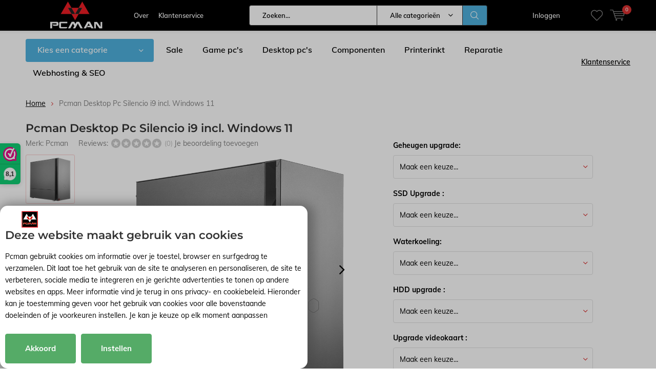

--- FILE ---
content_type: text/html;charset=utf-8
request_url: https://www.pcman.nl/pcman-silencio-i9-incl-windows-11.html
body_size: 28594
content:
<!doctype html>
<html lang="nl" class="  no-mobile ">
	<head>
        
               <meta charset="utf-8"/>
<!-- [START] 'blocks/head.rain' -->
<!--

  (c) 2008-2026 Lightspeed Netherlands B.V.
  http://www.lightspeedhq.com
  Generated: 19-01-2026 @ 17:21:48

-->
<link rel="canonical" href="https://www.pcman.nl/pcman-silencio-i9-incl-windows-11.html"/>
<link rel="alternate" href="https://www.pcman.nl/index.rss" type="application/rss+xml" title="Nieuwe producten"/>
<link href="https://cdn.webshopapp.com/assets/cookielaw.css?2025-02-20" rel="stylesheet" type="text/css"/>
<meta name="robots" content="noodp,noydir"/>
<meta name="google-site-verification" content="GR5LPuSSQIKUqZJjG_Ap3rOfoUz41GYQxj849Ate_bQ"/>
<meta name="google-site-verification" content="DWUIA0Vk70VlkavDeznHU1xEZEOI9jwgHxUN36TIWL8"/>
<meta property="og:url" content="https://www.pcman.nl/pcman-silencio-i9-incl-windows-11.html?source=facebook"/>
<meta property="og:site_name" content="Pcman"/>
<meta property="og:title" content="Pcman Silencio i9 incl. Windows 11"/>
<meta property="og:description" content="12de generatie i9-12900 - 8 GB - 480 GB SSD - 2 jaar garantie"/>
<meta property="og:image" content="https://cdn.webshopapp.com/shops/279462/files/402892196/pcman-pcman-desktop-pc-silencio-i9-incl-windows-11.jpg"/>
<script src="https://app.dmws.plus/shop-assets/279462/dmws-plus-loader.js?id=8d28f696ccb1865977e75f6d0dd1bb80"></script>
<!--[if lt IE 9]>
<script src="https://cdn.webshopapp.com/assets/html5shiv.js?2025-02-20"></script>
<![endif]-->
<!-- [END] 'blocks/head.rain' -->
		<meta charset="utf-8">
		<meta http-equiv="x-ua-compatible" content="ie=edge">
		<title>Pcman Silencio i9 incl. Windows 11 - Pcman</title>
		<meta name="description" content="12de generatie i9-12900 - 8 GB - 480 GB SSD - 2 jaar garantie">
		<meta name="keywords" content="Pcman, , Pcman, Desktop, Pc, Silencio, i9, incl., Windows, 11, Pcman Game PC Hardware Laptop Desktop Reparaties">
		<meta name="theme-color" content="#ffffff">
		<meta name="MobileOptimized" content="320">
		<meta name="HandheldFriendly" content="true">
		<meta name="viewport" content="width=device-width, initial-scale=1, initial-scale=1, minimum-scale=1, maximum-scale=1, user-scalable=no">
		<meta name="author" content="https://www.dmws.nl/">
		  	<script>
      "use strict"
			function loadJS(src, onload) {
				var script = document.createElement('script')
				script.src = src
				script.onload = onload
				;(document.body || document.head).appendChild(script)
				script = null
			}
			(function () {
				var fontToLoad1 = "Muli",
					fontToLoad2 = "Montserrat"

				if (sessionStorage.font1 === fontToLoad1 && sessionStorage.font2 === fontToLoad2) {
					document.documentElement.className += " wf-active"
					return
				} else if ("fonts" in document) {
					var fontsToLoad = [document.fonts.load("300 1em 'Muli'"), document.fonts.load("400 1em 'Muli'"),
					document.fonts.load("500 1em 'Muli'"), document.fonts.load("600 1em 'Muli'"), document.fonts.load("700 1em 'Muli'"),
					document.fonts.load("800 1em 'Muli'"), document.fonts.load("900 1em 'Muli'"),
					document.fonts.load("300 1em 'Montserrat'"), document.fonts.load("400 1em 'Montserrat'"),
					document.fonts.load("500 1em 'Montserrat'"), document.fonts.load("600 1em 'Montserrat'"), document.fonts.load("700 1em 'Montserrat'"),
					document.fonts.load("800 1em 'Montserrat'"), document.fonts.load("900 1em 'Montserrat'")]
					Promise.all(fontsToLoad).then(function () {
						document.documentElement.className += " wf-active"
						try {
							sessionStorage.font1 = fontToLoad1
							sessionStorage.font2 = fontToLoad2
						} catch (e) { /* private safari */ }
					})
				} else {
					// use fallback
					loadJS('https://cdnjs.cloudflare.com/ajax/libs/fontfaceobserver/2.1.0/fontfaceobserver.js', function () {
						var fontsToLoad = []
						for (var i = 3; i <= 9; ++i) {
							fontsToLoad.push(new FontFaceObserver(fontToLoad1, { weight: i * 100 }).load())
							fontsToLoad.push(new FontFaceObserver(fontToLoad2, { weight: i * 100 }).load())
						}
						Promise.all(fontsToLoad).then(function () {
							document.documentElement.className += " wf-active"
							try {
								sessionStorage.font1 = fontToLoad1
								sessionStorage.font2 = fontToLoad2
							} catch (e) { /* private safari */ }
						});
					})
				}
			})();
    </script>
	
		<link rel="preload" href="https://cdn.webshopapp.com/shops/279462/themes/177449/assets/main-minified.css?20260115141617?1536" as="style">
		<link rel="preload" href="https://cdn.webshopapp.com/shops/279462/themes/177449/assets/settings.css?20260115141617" as="style">
		<link rel="stylesheet" async media="screen" href="https://cdn.webshopapp.com/shops/279462/themes/177449/assets/main-minified.css?20260115141617?1536">
		    <link rel="stylesheet" media="screen" href="https://cdn.webshopapp.com/shops/279462/themes/177449/assets/custompcman.css?20260115141617">    

    <link rel="stylesheet" async href="https://cdn.webshopapp.com/shops/279462/themes/177449/assets/settings.css?20260115141617" />
     		<link rel="preload" href="https://ajax.googleapis.com/ajax/libs/jquery/2.2.4/jquery.min.js" as="script">
		<link rel="preload" href="https://cdn.webshopapp.com/shops/279462/themes/177449/assets/custom.css?20260115141617" as="style">
		<link rel="preload" href="https://cdn.webshopapp.com/shops/279462/themes/177449/assets/cookie.js?20260115141617" as="script">
		<link rel="preload" href="https://cdn.webshopapp.com/shops/279462/themes/177449/assets/scripts.js?20260115141617" as="script">
		<link rel="preload" href="https://cdn.webshopapp.com/shops/279462/themes/177449/assets/fancybox.js?20260115141617" as="script">
		    				<link rel="preload" href="https://cdn.webshopapp.com/shops/279462/themes/177449/assets/dmws-gui.js?20260115141617" as="script">
		
		<script src="https://ajax.googleapis.com/ajax/libs/jquery/2.2.4/jquery.min.js"></script>
    	         
		<link rel="icon" type="image/x-icon" href="https://cdn.webshopapp.com/shops/279462/themes/177449/v/793282/assets/favicon.ico?20210725155322">
		<link rel="apple-touch-icon" href="https://cdn.webshopapp.com/shops/279462/themes/177449/v/793282/assets/favicon.ico?20210725155322">
		<meta property="og:title" content="Pcman Silencio i9 incl. Windows 11">
		<meta property="og:type" content="website"> 
		<meta property="og:description" content="12de generatie i9-12900 - 8 GB - 480 GB SSD - 2 jaar garantie">
		<meta property="og:site_name" content="Pcman">
		<meta property="og:url" content="https://www.pcman.nl/">
    			<meta property="og:image" content="https://cdn.webshopapp.com/shops/279462/files/402892196/224x130x1/image.jpg">
        		<script type="application/ld+json">
			{
				"@context": "http://schema.org/",
				"@type": "Organization",
				"url": "https://www.pcman.nl/",
				"name": "Pcman",
				"legalName": "Pcman",
				"description": "12de generatie i9-12900 - 8 GB - 480 GB SSD - 2 jaar garantie",
				"logo": "https://cdn.webshopapp.com/shops/279462/themes/177449/v/792761/assets/logo.png?20210723143142",
				"image": "https://cdn.webshopapp.com/shops/279462/themes/177449/v/1491365/assets/banner-1.jpg?20220921154025",
				"contactPoint": {
					"@type": "ContactPoint",
					"contactType": "Customer service",
					"telephone": "(+31) 085 004 65 11"
				},
				"address": {
					"@type": "PostalAddress",
					"streetAddress": "",
					"addressLocality": "",
					"addressRegion": "",
					"postalCode": "",
					"addressCountry": ""
				}
			}
		</script>
    <meta name="msapplication-config" content="https://cdn.webshopapp.com/shops/279462/themes/177449/assets/browserconfig.xml?20260115141617">
<meta property="og:title" content="Pcman Silencio i9 incl. Windows 11">
<meta property="og:type" content="website"> 
<meta property="og:description" content="12de generatie i9-12900 - 8 GB - 480 GB SSD - 2 jaar garantie">
<meta property="og:site_name" content="Pcman">
<meta property="og:url" content="https://www.pcman.nl/">
<meta property="og:image" content="https://cdn.webshopapp.com/shops/279462/themes/177449/assets/first-image-1.jpg?20260115141617">
<meta name="twitter:title" content="Pcman Silencio i9 incl. Windows 11">
<meta name="twitter:description" content="12de generatie i9-12900 - 8 GB - 480 GB SSD - 2 jaar garantie">
<meta name="twitter:site" content="Pcman">
<meta name="twitter:card" content="https://cdn.webshopapp.com/shops/279462/themes/177449/v/792761/assets/logo.png?20210723143142">
<meta name="twitter:image" content="https://cdn.webshopapp.com/shops/279462/themes/177449/assets/first-image-1.jpg?20260115141617">
<script type="application/ld+json">
  [
        {
      "@context": "http://schema.org",
      "@type": "Product", 
      "name": "Pcman  Pcman Desktop Pc Silencio i9 incl. Windows 11",
      "url": "https://www.pcman.nl/pcman-silencio-i9-incl-windows-11.html",
      "brand": "Pcman ",      "description": "12de generatie i9-12900 - 8 GB - 480 GB SSD - 2 jaar garantie",      "image": "https://cdn.webshopapp.com/shops/279462/files/402892196/300x250x2/pcman-pcman-desktop-pc-silencio-i9-incl-windows-11.jpg",      "gtin13": "8720256984771",                  "offers": {
        "@type": "Offer",
        "price": "999.00",        "url": "https://www.pcman.nl/pcman-silencio-i9-incl-windows-11.html",
        "priceValidUntil": "2027-01-19",
        "priceCurrency": "EUR"      }
          },
        {
      "@context": "http://schema.org/",
      "@type": "Organization",
      "url": "https://www.pcman.nl/",
      "name": "Pcman",
      "legalName": "Pcman",
      "description": "12de generatie i9-12900 - 8 GB - 480 GB SSD - 2 jaar garantie",
      "logo": "https://cdn.webshopapp.com/shops/279462/themes/177449/v/792761/assets/logo.png?20210723143142",
      "image": "https://cdn.webshopapp.com/shops/279462/themes/177449/assets/first-image-1.jpg?20260115141617",
      "contactPoint": {
        "@type": "ContactPoint",
        "contactType": "Customer service",
        "telephone": "(+31) 085 004 65 11"
      },
      "address": {
        "@type": "PostalAddress",
        "streetAddress": "Bettinkhorst 15 ",
        "addressLocality": "Nederland",
        "postalCode": "7207 BP Zutphen",
        "addressCountry": "NL"
      }
            
    },
    { 
      "@context": "http://schema.org", 
      "@type": "WebSite", 
      "url": "https://www.pcman.nl/", 
      "name": "Pcman",
      "description": "12de generatie i9-12900 - 8 GB - 480 GB SSD - 2 jaar garantie",
      "author": [
        {
          "@type": "Organization",
          "url": "https://www.dmws.nl/",
          "name": "DMWS B.V.",
          "address": {
            "@type": "PostalAddress",
            "streetAddress": "Klokgebouw 195 (Strijp-S)",
            "addressLocality": "Eindhoven",
            "addressRegion": "NB",
            "postalCode": "5617 AB",
            "addressCountry": "NL"
          }
        }
      ]
    }
  ]
</script>	</head>
	<body>
       <ul class="hidden-data hidden"><li>279462</li><li>177449</li><li>ja</li><li>nl</li><li>live</li><li>algemeen//pcman/nl</li><li>https://www.pcman.nl/</li></ul><div id="root"><header id="top"><p id="logo"><a href="https://www.pcman.nl/" accesskey="h"><img class="desktop-only" src="https://cdn.webshopapp.com/shops/279462/themes/177449/v/792761/assets/logo.png?20210723143142" alt="Pcman" width="190" height="60"><img class="desktop-hide" src="https://cdn.webshopapp.com/shops/279462/themes/177449/v/793282/assets/logo-mobile.png?20210725155322" alt="Pcman" width="190" height="60"></a></p><nav id="skip"><ul><li><a href="#nav" accesskey="n">Skip to navigation (n)</a></li><li><a href="#content" accesskey="c">Skip to content (c)</a></li><li><a href="#footer" accesskey="f">Skip to footer (f)</a></li></ul></nav><nav id="nav"><ul><li><a accesskey="1" href="/service/about">Over </a><em>(1)</em></li><li><a accesskey="2" href="/service">Klantenservice</a><em>(2)</em></li></ul><form action="https://www.pcman.nl/search/" method="post" id="formSearch" class="untouched"><h5>Zoeken</h5><p><label for="q">Zoeken...</label><input type="search" id="q" name="q" value="" placeholder="Zoeken..." autocomplete="off"></p><p class="desktop-only"><label for="sb" class="hidden">Alle categorieën</label><select id="sb" name="sb" onchange="cat();"><option value="https://www.pcman.nl/search/">Alle categorieën</option><option value="https://www.pcman.nl/sale/" class="cat-11744581">Sale</option><option value="https://www.pcman.nl/game-pc/" class="cat-8556911">Game PC</option><option value="https://www.pcman.nl/pcman-systemen/" class="cat-9795874">Pcman Systemen</option><option value="https://www.pcman.nl/componenten/" class="cat-8557115">Componenten</option><option value="https://www.pcman.nl/notebooks-en-tablets/" class="cat-8557226">Notebooks en tablets</option><option value="https://www.pcman.nl/beeld-en-geluid/" class="cat-8557163">Beeld en geluid</option><option value="https://www.pcman.nl/invoerapparaten/" class="cat-8557448">Invoerapparaten</option><option value="https://www.pcman.nl/netwerk/" class="cat-8822893">Netwerk</option><option value="https://www.pcman.nl/accessoires/" class="cat-8557463">Accessoires</option><option value="https://www.pcman.nl/opslagmedia/" class="cat-8557550">Opslagmedia</option><option value="https://www.pcman.nl/printers/" class="cat-8557568">Printers</option><option value="https://www.pcman.nl/outlet/" class="cat-8560097">Outlet</option><option value="https://www.pcman.nl/kabel-en-adapters/" class="cat-8822806">Kabel en adapters</option><option value="https://www.pcman.nl/dvds/" class="cat-11112375">DVD&#039;s</option><option value="https://www.pcman.nl/pcman-producten/" class="cat-10953530">Pcman producten</option><option value="https://www.pcman.nl/domotica/" class="cat-11933189">Domotica</option><option value="https://www.pcman.nl/repair/" class="cat-12467797">Repair</option><option value="https://www.pcman.nl/top-deals/" class="cat-12848679">Top Deals</option><option value="https://www.pcman.nl/rekenmachines/" class="cat-13050673">Rekenmachines</option><option value="https://www.pcman.nl/tuin-en-terras/" class="cat-13054333">Tuin en Terras</option><option value="https://www.pcman.nl/persoonlijke-verzorging/" class="cat-13054350">Persoonlijke verzorging</option><option value="https://www.pcman.nl/keuken/" class="cat-13054455">Keuken </option><option value="https://www.pcman.nl/gadgets/" class="cat-13057975">Gadgets</option><option value="https://www.pcman.nl/huishouden/" class="cat-13059002">Huishouden</option><option value="https://www.pcman.nl/klussen/" class="cat-13059466">Klussen</option><option value="https://www.pcman.nl/dierbenodigdheden/" class="cat-13059469">Dierbenodigdheden </option><option value="https://www.pcman.nl/boeken/" class="cat-13059476">Boeken</option><option value="https://www.pcman.nl/gameconsoles/" class="cat-13059478">Gameconsoles</option><option value="https://www.pcman.nl/speelgoed/" class="cat-13070700">Speelgoed</option></select></p><p><button type="submit" title="Zoeken" disabled="disabled">Zoeken</button></p><ul class="list-cart"></ul><div class="tags desktop-hide"><h5>Tags</h5><ul class="list-tags"><li><a href="https://www.pcman.nl/tags/c13/">C13 <span>(1)</span></a></li><li><a href="https://www.pcman.nl/tags/schuko/">Schuko <span>(1)</span></a></li><li><a href="https://www.pcman.nl/tags/netsnoer/">netsnoer <span>(1)</span></a></li><li><a href="https://www.pcman.nl/tags/stroomkabel/">stroomkabel <span>(1)</span></a></li></ul></div></form><ul><li class="search"><a accesskey="5" href="./"><i class="icon-zoom"></i><span>Zoeken</span></a><em>(5)</em></li><!--<li class="compare mobile-only"><a accesskey="5" href="./"><i class="icon-chart"></i><span>vergelijk</span></a><em>(5)</em></li>--><li class="user"><a accesskey="6" href="https://www.pcman.nl/account/login/"><i class="icon-user-outline"></i> 
          Inloggen
        </a><em>(6)</em><div><div class="double"><form method="post" id="formLogin" action="https://www.pcman.nl/account/loginPost/?return=https://www.pcman.nl/pcman-silencio-i9-incl-windows-11.html"><h5>Inloggen</h5><p><label for="formLoginEmail">E-mailadres</label><input type="email" id="formLoginEmail" name="email" placeholder="E-mailadres" autocomplete='email' required></p><p><label for="formLoginPassword">Wachtwoord</label><input type="password" id="formLoginPassword" name="password" placeholder="Wachtwoord" autocomplete="current-password" required><a href="https://www.pcman.nl/account/password/">Wachtwoord vergeten?</a></p><p><input type="hidden" name="key" value="cb8d59c5e0ca78d9eb381a76f78eb126" /><input type="hidden" name="type" value="login" /><button type="submit" onclick="$('#formLogin').submit(); return false;">Inloggen</button></p></form><div><h5>Nieuwe klant?</h5><ul class="list-checks"><li>Al je orders en retouren op één plek</li><li>Het bestelproces gaat nog sneller</li><li>Je winkelwagen is altijd en overal opgeslagen</li></ul><p class="link-btn"><a class="a" href="https://www.pcman.nl/account/register/">Account aanmaken</a></p></div></div></div></li><li class="menu"><a accesskey="7" href="./"><i class="icon-menu"></i>
          Menu
        </a><em>(7)</em></li><li class="favorites br"><a accesskey="8" href="https://www.pcman.nl/account/wishlist/"><i class="icon-heart-outline"></i><span>wishlist</span></a></li><li class="cart"><a accesskey="9" href="./"><i class="icon-cart"></i><span>Winkelwagen</span><span class="qty">0</span></a><em>(9)</em><div><h5>Mijn winkelwagen</h5><ul class="list-cart"><li><a href="https://www.pcman.nl/session/back/"><span class="img"><img src="https://cdn.webshopapp.com/shops/279462/themes/177449/assets/empty-cart.svg?20260115141617" alt="Empty cart" width="43" height="46"></span><span class="title">Geen producten gevonden...</span><span class="desc">Er zitten geen producten in uw winkelwagen. Misschien is het artikel dat u had gekozen uitverkocht.</span></a></li></ul></div></li></ul><div class="nav-main"><ul><li><a>Menu</a><ul><li><a href="https://www.pcman.nl/sale/"><span class="img"><img src="https://cdn.webshopapp.com/shops/279462/files/445730189/64x44x2/sale.jpg" alt="Sale" width="32" height="22"></span>Sale</a></li><li><a href="https://www.pcman.nl/game-pc/"><span class="img"><img src="https://cdn.webshopapp.com/shops/279462/files/445730233/64x44x2/game-pc.jpg" alt="Game PC" width="32" height="22"></span>Game PC</a></li><li><a href="https://www.pcman.nl/pcman-systemen/"><span class="img"><img src="https://cdn.webshopapp.com/shops/279462/files/312959161/64x44x2/pcman-systemen.jpg" alt="Pcman Systemen" width="32" height="22"></span>Pcman Systemen</a><ul><li class="strong"><a href="https://www.pcman.nl/pcman-systemen/">Pcman Systemen</a></li><li><a href="https://www.pcman.nl/pcman-systemen/amd-game-pc/">AMD Game PC</a></li><li><a href="https://www.pcman.nl/pcman-systemen/intel-game-pc/">Intel Game PC</a></li><li><a href="https://www.pcman.nl/pcman-systemen/desktop-pc/">Desktop PC</a></li></ul></li><li><a href="https://www.pcman.nl/componenten/"><span class="img"><img src="https://cdn.webshopapp.com/shops/279462/files/312950769/64x44x2/componenten.jpg" alt="Componenten" width="32" height="22"></span>Componenten</a><ul><li class="strong"><a href="https://www.pcman.nl/componenten/">Componenten</a></li><li><a href="https://www.pcman.nl/componenten/solid-state-drives/">Solid-state drives</a></li><li><a href="https://www.pcman.nl/componenten/interne-harde-schijven/">Interne harde schijven</a></li><li><a href="https://www.pcman.nl/componenten/geheugenmodules/">Geheugenmodules</a></li><li><a href="https://www.pcman.nl/componenten/moederborden/">Moederborden</a></li><li><a href="https://www.pcman.nl/componenten/processoren/">Processoren</a></li><li><a href="https://www.pcman.nl/componenten/videokaarten/">Videokaarten</a></li><li><a href="https://www.pcman.nl/componenten/computerbehuizingen/">Computerbehuizingen</a></li><li><a href="https://www.pcman.nl/componenten/voedingen/">Voedingen</a></li><li><a href="https://www.pcman.nl/componenten/hardwarekoeling/">Hardwarekoeling</a></li><li><a href="https://www.pcman.nl/componenten/computer-vloeibare-koeling/">Computer vloeibare koeling</a></li><li><a href="https://www.pcman.nl/componenten/geluidskaarten/">Geluidskaarten</a></li><li><a href="https://www.pcman.nl/componenten/netvoedingen-en-inverters/">Netvoedingen en inverters</a></li><li><a href="https://www.pcman.nl/componenten/optische-schijfstations/">Optische schijfstations</a></li></ul></li><li><a href="https://www.pcman.nl/notebooks-en-tablets/"><span class="img"><img src="https://cdn.webshopapp.com/shops/279462/files/312951937/64x44x2/notebooks-en-tablets.jpg" alt="Notebooks en tablets" width="32" height="22"></span>Notebooks en tablets</a><ul><li class="strong"><a href="https://www.pcman.nl/notebooks-en-tablets/">Notebooks en tablets</a></li><li><a href="https://www.pcman.nl/notebooks-en-tablets/notebooks/">Notebooks</a></li><li><a href="https://www.pcman.nl/notebooks-en-tablets/tablets/">Tablets</a></li><li><a href="https://www.pcman.nl/notebooks-en-tablets/notebook-koelers/">Notebook koelers</a></li><li><a href="https://www.pcman.nl/notebooks-en-tablets/smartphones/">Smartphones</a></li><li><a href="https://www.pcman.nl/notebooks-en-tablets/garantie-en-supportuitbreidingen/">Garantie- en supportuitbreidingen</a></li><li><a href="https://www.pcman.nl/notebooks-en-tablets/dockingstations-voor-mobiel-apparaat/">Dockingstations voor mobiel apparaat</a></li><li><a href="https://www.pcman.nl/notebooks-en-tablets/schermbeschermers-voor-mobiele-telefoons/">Schermbeschermers voor mobiele telefoons</a></li></ul></li><li><a href="https://www.pcman.nl/beeld-en-geluid/"><span class="img"><img src="https://cdn.webshopapp.com/shops/279462/files/312951639/64x44x2/beeld-en-geluid.jpg" alt="Beeld en geluid" width="32" height="22"></span>Beeld en geluid</a><ul><li class="strong"><a href="https://www.pcman.nl/beeld-en-geluid/">Beeld en geluid</a></li><li><a href="https://www.pcman.nl/beeld-en-geluid/monitoren-en-displays/">Monitoren en displays</a></li><li><a href="https://www.pcman.nl/beeld-en-geluid/headsets/">Headsets</a></li><li><a href="https://www.pcman.nl/beeld-en-geluid/koptelefoons/">Koptelefoons</a></li><li><a href="https://www.pcman.nl/beeld-en-geluid/mobiele-hoofdtelefoons/">Mobiele hoofdtelefoons</a></li><li><a href="https://www.pcman.nl/beeld-en-geluid/webcams/">Webcams</a></li><li><a href="https://www.pcman.nl/beeld-en-geluid/luidsprekers/">Luidsprekers</a></li><li><a href="https://www.pcman.nl/beeld-en-geluid/luidspreker-sets/">Luidspreker sets</a></li><li><a href="https://www.pcman.nl/beeld-en-geluid/draagbare-luidsprekers/">Draagbare luidsprekers</a></li><li><a href="https://www.pcman.nl/beeld-en-geluid/microfoons/">Microfoons</a></li><li><a href="https://www.pcman.nl/beeld-en-geluid/led-tvs/">LED-tv&#039;s</a></li><li><a href="https://www.pcman.nl/beeld-en-geluid/geluid-speakers/">Geluid-speakers</a></li><li><a href="https://www.pcman.nl/beeld-en-geluid/hoofdtelefoons-headsets/">Hoofdtelefoons/headsets</a></li><li><a href="https://www.pcman.nl/beeld-en-geluid/video-capture-boards/">Video capture boards</a></li><li><a href="https://www.pcman.nl/beeld-en-geluid/cameras-voor-videoconferentie/">Camera&#039;s voor videoconferentie</a></li><li><a href="https://www.pcman.nl/beeld-en-geluid/video-conferentie-systemen/">Video conferentie systemen</a></li><li><a href="https://www.pcman.nl/beeld-en-geluid/smart-tv-dongles/">Smart TV-dongles</a></li><li><a href="https://www.pcman.nl/beeld-en-geluid/usb-grafische-adapters/">USB grafische adapters</a></li><li><a href="https://www.pcman.nl/beeld-en-geluid/smart-tv-boxen/">Smart TV-boxen</a></li><li><a href="https://www.pcman.nl/beeld-en-geluid/luidsprekertelefoons/">Luidsprekertelefoons</a></li><li><a href="https://www.pcman.nl/beeld-en-geluid/cameraophangaccessoires/">Cameraophangaccessoires</a></li><li><a href="https://www.pcman.nl/beeld-en-geluid/accessoires-voor-videoconferenties/">Accessoires voor videoconferenties</a></li><li><a href="https://www.pcman.nl/beeld-en-geluid/actiesport-cameras/">Actiesport cameras</a></li><li><a href="https://www.pcman.nl/beeld-en-geluid/soundbar-luidsprekers/">Soundbar luidsprekers</a></li><li><a href="https://www.pcman.nl/beeld-en-geluid/draadloze-beeldschermadapters/">Draadloze beeldschermadapters</a></li><li><a href="https://www.pcman.nl/beeld-en-geluid/dataprojectoren/">Dataprojectoren</a></li><li><a href="https://www.pcman.nl/beeld-en-geluid/ip-telefoons/">IP telefoons</a></li><li><a href="https://www.pcman.nl/beeld-en-geluid/foto/">Foto</a></li></ul></li><li><a href="https://www.pcman.nl/invoerapparaten/"><span class="img"><img src="https://cdn.webshopapp.com/shops/279462/files/312952737/64x44x2/invoerapparaten.jpg" alt="Invoerapparaten" width="32" height="22"></span>Invoerapparaten</a><ul><li class="strong"><a href="https://www.pcman.nl/invoerapparaten/">Invoerapparaten</a></li><li><a href="https://www.pcman.nl/invoerapparaten/muizen/">Muizen</a></li><li><a href="https://www.pcman.nl/invoerapparaten/toetsenborden/">Toetsenborden</a></li><li><a href="https://www.pcman.nl/invoerapparaten/numerieke-toetsenborden/">Numerieke toetsenborden</a></li><li><a href="https://www.pcman.nl/invoerapparaten/game-controllers-spelbesturing/">Game controllers/spelbesturing</a></li><li><a href="https://www.pcman.nl/invoerapparaten/muizen-bedraad/">Muizen bedraad</a></li><li><a href="https://www.pcman.nl/invoerapparaten/muizen-draadloos/">Muizen draadloos</a></li><li><a href="https://www.pcman.nl/invoerapparaten/toetsenborden-voor-mobiel-apparaat/">Toetsenborden voor mobiel apparaat</a></li></ul></li><li><a href="https://www.pcman.nl/netwerk/"><span class="img"><img src="https://cdn.webshopapp.com/shops/279462/files/312955291/64x44x2/netwerk.jpg" alt="Netwerk" width="32" height="22"></span>Netwerk</a><ul><li class="strong"><a href="https://www.pcman.nl/netwerk/">Netwerk</a></li><li><a href="https://www.pcman.nl/netwerk/draadloze-routers/">Draadloze routers</a></li><li><a href="https://www.pcman.nl/netwerk/bedrade-routers/">Bedrade routers</a></li><li><a href="https://www.pcman.nl/netwerk/wlan-access-points/">WLAN access points</a></li><li><a href="https://www.pcman.nl/netwerk/netwerkextenders/">Netwerkextenders</a></li><li><a href="https://www.pcman.nl/netwerk/netwerkkaarten-adapters/">Netwerkkaarten &amp; -adapters</a></li><li><a href="https://www.pcman.nl/netwerk/netwerkswitches/">Netwerkswitches</a></li><li><a href="https://www.pcman.nl/netwerk/data-opslag-servers/">Data-opslag-servers</a></li><li><a href="https://www.pcman.nl/netwerk/bridges-en-repeaters/">Bridges en repeaters</a></li><li><a href="https://www.pcman.nl/netwerk/antennes/">Antennes</a></li><li><a href="https://www.pcman.nl/netwerk/poe-adapters-injectoren/">PoE adapters &amp; injectoren</a></li><li><a href="https://www.pcman.nl/netwerk/powerline-netwerkadapters/">PowerLine-netwerkadapters</a></li><li><a href="https://www.pcman.nl/netwerk/netwerk-transceiver-modules/">Netwerk transceiver modules</a></li><li><a href="https://www.pcman.nl/netwerk/gateways-controllers/">Gateways/controllers</a></li><li><a href="https://www.pcman.nl/netwerk/netwerk-media-converters/">Netwerk media converters</a></li><li><a href="https://www.pcman.nl/netwerk/netwerk-splitters/">Netwerk splitters</a></li><li><a href="https://www.pcman.nl/netwerk/netwerkkaarten-wlan/">Netwerkkaarten WLAN</a></li><li><a href="https://www.pcman.nl/netwerk/netwerk-powerline/">Netwerk Powerline</a></li><li><a href="https://www.pcman.nl/netwerk/netwerkrouters-lan/">Netwerkrouters LAN</a></li><li><a href="https://www.pcman.nl/netwerk/netwerkrouters-wlan/">Netwerkrouters WLAN</a></li><li><a href="https://www.pcman.nl/netwerk/draadloze-presenters/">Draadloze presenters</a></li><li><a href="https://www.pcman.nl/netwerk/draadloze-toegangspunten-waps/">Draadloze toegangspunten (WAP&#039;s)</a></li><li><a href="https://www.pcman.nl/netwerk/mesh-wifi-systemen/">Mesh-wifi-systemen</a></li><li><a href="https://www.pcman.nl/netwerk/netwerkbewakingservers/">Netwerkbewakingservers</a></li><li><a href="https://www.pcman.nl/netwerk/wi-fi-signaalversterkers/">Wi-Fi-signaalversterkers</a></li><li><a href="https://www.pcman.nl/netwerk/accessoires-wlan-toegangspunt/">Accessoires WLAN-toegangspunt</a></li><li><a href="https://www.pcman.nl/netwerk/bridges-repeaters/">Bridges &amp; repeaters</a></li><li><a href="https://www.pcman.nl/netwerk/netwerkswitch-modules/">Netwerkswitch modules</a></li></ul></li><li><a href="https://www.pcman.nl/accessoires/"><span class="img"><img src="https://cdn.webshopapp.com/shops/279462/files/312953177/64x44x2/accessoires.jpg" alt="Accessoires" width="32" height="22"></span>Accessoires</a><ul><li class="strong"><a href="https://www.pcman.nl/accessoires/">Accessoires</a></li><li><a href="https://www.pcman.nl/accessoires/muismatten/">Muismatten</a></li><li><a href="https://www.pcman.nl/accessoires/rugzakken/">Rugzakken</a></li><li><a href="https://www.pcman.nl/accessoires/tabletbehuizingen/">Tabletbehuizingen</a></li><li><a href="https://www.pcman.nl/accessoires/notebook-accessoires/">Notebook accessoires</a></li><li><a href="https://www.pcman.nl/accessoires/notebooktassen/">Notebooktassen</a></li><li><a href="https://www.pcman.nl/accessoires/lichtstrips/">Lichtstrips</a></li><li><a href="https://www.pcman.nl/accessoires/niet-oplaadbare-batterijen/">Niet-oplaadbare batterijen</a></li><li><a href="https://www.pcman.nl/accessoires/luchtdruksprays/">Luchtdruksprays</a></li><li><a href="https://www.pcman.nl/accessoires/geheugenkaartlezers/">Geheugenkaartlezers</a></li><li><a href="https://www.pcman.nl/accessoires/opladers-voor-mobiele-apparatuur/">Opladers voor mobiele apparatuur</a></li><li><a href="https://www.pcman.nl/accessoires/ups/">UPS</a></li><li><a href="https://www.pcman.nl/accessoires/afstandsbedieningen/">Afstandsbedieningen</a></li><li><a href="https://www.pcman.nl/accessoires/notebooksteunen-en-standaarden/">Notebooksteunen en -standaarden</a></li><li><a href="https://www.pcman.nl/accessoires/houders/">Houders</a></li><li><a href="https://www.pcman.nl/accessoires/flat-panel-bureausteunen/">Flat-panel-bureausteunen</a></li><li><a href="https://www.pcman.nl/accessoires/spanningsbeschermers/">Spanningsbeschermers</a></li><li><a href="https://www.pcman.nl/accessoires/computerreinigingskit/">Computerreinigingskit</a></li><li><a href="https://www.pcman.nl/accessoires/montagekits/">Montagekits</a></li><li><a href="https://www.pcman.nl/accessoires/rack-toebehoren/">Rack-toebehoren</a></li><li><a href="https://www.pcman.nl/accessoires/huishoudelijke-batterijen/">Huishoudelijke batterijen</a></li><li><a href="https://www.pcman.nl/accessoires/ventilatoren/">Ventilatoren</a></li><li><a href="https://www.pcman.nl/accessoires/tv-bevestigingen-11933125/">TV-bevestigingen</a></li><li><a href="https://www.pcman.nl/accessoires/computerreinigingskits/">Computerreinigingskits</a></li><li><a href="https://www.pcman.nl/accessoires/polssteunen/">Polssteunen</a></li><li><a href="https://www.pcman.nl/accessoires/heatsink-compounds/">Heatsink compounds</a></li><li><a href="https://www.pcman.nl/accessoires/afstandsbedieningextenders/">Afstandsbedieningextenders</a></li><li><a href="https://www.pcman.nl/accessoires/smartwatches/">Smartwatches</a></li><li><a href="https://www.pcman.nl/accessoires/elektrische-tandenborstels/">Elektrische tandenborstels</a></li><li><a href="https://www.pcman.nl/video-schakelaars/">Video schakelaars</a></li><li><a href="https://www.pcman.nl/accessoires/notebookstandaards/">Notebookstandaards</a></li><li><a href="https://www.pcman.nl/accessoires/energiedistributie-eenheden-pdus/">Energiedistributie-eenheden (PDU&#039;s)</a></li><li><a href="https://www.pcman.nl/accessoires/camera-drones/">Camera-drones</a></li><li><a href="https://www.pcman.nl/accessoires/accessoires-voor-monitorbevestigingen/">Accessoires voor monitorbevestigingen</a></li><li><a href="https://www.pcman.nl/accessoires/t-panel-vloerstandaard/">t-panel vloerstandaard</a></li><li><a href="https://www.pcman.nl/accessoires/ups-accus/">UPS-accu&#039;s</a></li><li><a href="https://www.pcman.nl/accessoires/virtuele-assistenten/">Virtuele assistenten</a></li><li><a href="https://www.pcman.nl/accessoires/computerkast-onderdelen/">Computerkast onderdelen</a></li><li><a href="https://www.pcman.nl/accessoires/papiervernietigers-ed/">Papiervernietigers e.d.</a></li><li><a href="https://www.pcman.nl/accessoires/stylus-pennen/">Stylus-pennen</a></li><li><a href="https://www.pcman.nl/accessoires/thermostaten/">Thermostaten</a></li><li><a href="https://www.pcman.nl/accessoires/electrische-verwarmingen/">Electrische verwarmingen</a></li><li><a href="https://www.pcman.nl/accessoires/lamineersystemen/">Lamineersystemen</a></li><li><a href="https://www.pcman.nl/accessoires/firewalls-hardware/">Firewalls (hardware)</a></li><li><a href="https://www.pcman.nl/accessoires/werbanks/">werbanks</a></li><li><a href="https://www.pcman.nl/accessoires/mobiele-telefoon-behuizingen/">Mobiele telefoon behuizingen</a></li><li><a href="https://www.pcman.nl/accessoires/accessoires-voor-mobiele-telefoonhoesjes/">Accessoires voor mobiele telefoonhoesjes</a></li><li><a href="https://www.pcman.nl/accessoires/ortklepbeschermer/">ortklepbeschermer</a></li><li><a href="https://www.pcman.nl/accessoires/beeldkranten/">Beeldkranten</a></li><li><a href="https://www.pcman.nl/accessoires/wekkers/">Wekkers</a></li><li><a href="https://www.pcman.nl/accessoires/hardware-koeling-accessoires/">Hardware koeling accessoires</a></li><li><a href="https://www.pcman.nl/accessoires/accessoires-voor-styluspennen/">Accessoires voor styluspennen</a></li><li><a href="https://www.pcman.nl/accessoires/toetsenbordaccessoires/">Toetsenbordaccessoires</a></li><li><a href="https://www.pcman.nl/accessoires/powerbanks/">Powerbanks</a></li><li><a href="https://www.pcman.nl/accessoires/poortklepbeschermer/">Poortklepbeschermer</a></li><li><a href="https://www.pcman.nl/accessoires/multimeters/">Multimeters</a></li><li><a href="https://www.pcman.nl/accessoires/zaklampen/">Zaklampen</a></li></ul></li><li><a href="https://www.pcman.nl/opslagmedia/"><span class="img"><img src="https://cdn.webshopapp.com/shops/279462/files/312953917/64x44x2/opslagmedia.jpg" alt="Opslagmedia" width="32" height="22"></span>Opslagmedia</a><ul><li class="strong"><a href="https://www.pcman.nl/opslagmedia/">Opslagmedia</a></li><li><a href="https://www.pcman.nl/opslagmedia/externe-harde-schijven/">Externe harde schijven</a></li><li><a href="https://www.pcman.nl/opslagmedia/usb-sticks/">USB-sticks</a></li><li><a href="https://www.pcman.nl/opslagmedia/hdd-ssd-dockingstations/">HDD/SSD-dockingstations</a></li><li><a href="https://www.pcman.nl/opslagmedia/opslagbehuizingen/">Opslagbehuizingen</a></li><li><a href="https://www.pcman.nl/opslagmedia/flashgeheugens/">Flashgeheugens</a></li><li><a href="https://www.pcman.nl/opslagmedia/externe-solide-state-drives/">Externe solide-state drives</a></li><li><a href="https://www.pcman.nl/opslagmedia/basisstations-voor-opslagstations/">Basisstations voor opslagstations</a></li></ul></li><li><a href="https://www.pcman.nl/printers/"><span class="img"><img src="https://cdn.webshopapp.com/shops/279462/files/312954087/64x44x2/printers.jpg" alt="Printers" width="32" height="22"></span>Printers</a><ul><li class="strong"><a href="https://www.pcman.nl/printers/">Printers</a></li><li><a href="https://www.pcman.nl/printers/multifunctionals/">Multifunctionals</a></li><li><a href="https://www.pcman.nl/printers/inktcartridges/">Inktcartridges</a></li><li><a href="https://www.pcman.nl/printers/inkjetprinters/">Inkjetprinters</a></li><li><a href="https://www.pcman.nl/printers/printerpapier/">Printerpapier</a></li><li><a href="https://www.pcman.nl/printers/laser-en-led-printers/">Laser- en LED printers</a></li><li><a href="https://www.pcman.nl/printers/tonercartridges/">Tonercartridges</a></li><li><a href="https://www.pcman.nl/printers/grootformaat-printers/">Grootformaat-printers</a></li><li><a href="https://www.pcman.nl/printers/laserprinters/">Laserprinters</a></li><li><a href="https://www.pcman.nl/printers/print-servers/">Print servers</a></li></ul></li><li><a href="https://www.pcman.nl/outlet/"><span class="img"><img src="https://cdn.webshopapp.com/shops/279462/files/313091025/64x44x2/outlet.jpg" alt="Outlet" width="32" height="22"></span>Outlet</a><ul><li class="strong"><a href="https://www.pcman.nl/outlet/">Outlet</a></li><li><a href="https://www.pcman.nl/outlet/laptops/">Laptops</a></li><li><a href="https://www.pcman.nl/outlet/pcs/">Pc&#039;s</a><ul><li class="strong"><a href="https://www.pcman.nl/outlet/pcs/">Pc&#039;s</a></li><li><a href="https://www.pcman.nl/outlet/pcs/cpu/">CPU</a></li></ul></li><li><a href="https://www.pcman.nl/outlet/ram-geheugen/">Ram Geheugen</a><ul><li class="strong"><a href="https://www.pcman.nl/outlet/ram-geheugen/">Ram Geheugen</a></li><li><a href="https://www.pcman.nl/outlet/ram-geheugen/ddr-3/">DDR 3</a></li><li><a href="https://www.pcman.nl/outlet/ram-geheugen/ddr-2/">DDR 2</a></li><li><a href="https://www.pcman.nl/outlet/ram-geheugen/ddr-4/">DDR 4</a></li></ul></li><li><a href="https://www.pcman.nl/outlet/kabels/">Kabels</a></li><li><a href="https://www.pcman.nl/outlet/iphones/">iPhones</a></li></ul></li><li><a href="https://www.pcman.nl/catalog/">Alle categorieën</a></li></ul></li></ul></div></nav><p id="back"><a href="https://www.pcman.nl/">Terug</a></p></header><main id="content" class=" "><div class="pretemplate-content "><nav class="nav-main desktop-only"><ul><li><a href="./">Kies een categorie</a><ul><li><a href="https://www.pcman.nl/sale/"><span class="img"><img src="https://cdn.webshopapp.com/shops/279462/files/445730189/64x44x2/sale.jpg" alt="Sale" width="32" height="22"></span>Sale</a></li><li><a href="https://www.pcman.nl/game-pc/"><span class="img"><img src="https://cdn.webshopapp.com/shops/279462/files/445730233/64x44x2/game-pc.jpg" alt="Game PC" width="32" height="22"></span>Game PC</a></li><li><a href="https://www.pcman.nl/pcman-systemen/"><span class="img"><img src="https://cdn.webshopapp.com/shops/279462/files/312959161/64x44x2/pcman-systemen.jpg" alt="Pcman Systemen" width="32" height="22"></span>Pcman Systemen</a><ul><li class="strong"><a href="https://www.pcman.nl/pcman-systemen/">Pcman Systemen</a></li><li><a href="https://www.pcman.nl/pcman-systemen/amd-game-pc/">AMD Game PC</a></li><li><a href="https://www.pcman.nl/pcman-systemen/intel-game-pc/">Intel Game PC</a></li><li><a href="https://www.pcman.nl/pcman-systemen/desktop-pc/">Desktop PC</a></li></ul></li><li><a href="https://www.pcman.nl/componenten/"><span class="img"><img src="https://cdn.webshopapp.com/shops/279462/files/312950769/64x44x2/componenten.jpg" alt="Componenten" width="32" height="22"></span>Componenten</a><ul><li class="strong"><a href="https://www.pcman.nl/componenten/">Componenten</a></li><li><a href="https://www.pcman.nl/componenten/solid-state-drives/">Solid-state drives</a></li><li><a href="https://www.pcman.nl/componenten/interne-harde-schijven/">Interne harde schijven</a></li><li><a href="https://www.pcman.nl/componenten/geheugenmodules/">Geheugenmodules</a></li><li><a href="https://www.pcman.nl/componenten/moederborden/">Moederborden</a></li><li><a href="https://www.pcman.nl/componenten/processoren/">Processoren</a></li><li><a href="https://www.pcman.nl/componenten/videokaarten/">Videokaarten</a></li><li><a href="https://www.pcman.nl/componenten/computerbehuizingen/">Computerbehuizingen</a></li><li><a href="https://www.pcman.nl/componenten/voedingen/">Voedingen</a></li><li><a href="https://www.pcman.nl/componenten/hardwarekoeling/">Hardwarekoeling</a></li><li><a href="https://www.pcman.nl/componenten/computer-vloeibare-koeling/">Computer vloeibare koeling</a></li><li><a href="https://www.pcman.nl/componenten/geluidskaarten/">Geluidskaarten</a></li><li><a href="https://www.pcman.nl/componenten/">Bekijk alles</a></li></ul></li><li><a href="https://www.pcman.nl/notebooks-en-tablets/"><span class="img"><img src="https://cdn.webshopapp.com/shops/279462/files/312951937/64x44x2/notebooks-en-tablets.jpg" alt="Notebooks en tablets" width="32" height="22"></span>Notebooks en tablets</a><ul><li class="strong"><a href="https://www.pcman.nl/notebooks-en-tablets/">Notebooks en tablets</a></li><li><a href="https://www.pcman.nl/notebooks-en-tablets/notebooks/">Notebooks</a></li><li><a href="https://www.pcman.nl/notebooks-en-tablets/tablets/">Tablets</a></li><li><a href="https://www.pcman.nl/notebooks-en-tablets/notebook-koelers/">Notebook koelers</a></li><li><a href="https://www.pcman.nl/notebooks-en-tablets/smartphones/">Smartphones</a></li><li><a href="https://www.pcman.nl/notebooks-en-tablets/garantie-en-supportuitbreidingen/">Garantie- en supportuitbreidingen</a></li><li><a href="https://www.pcman.nl/notebooks-en-tablets/dockingstations-voor-mobiel-apparaat/">Dockingstations voor mobiel apparaat</a></li><li><a href="https://www.pcman.nl/notebooks-en-tablets/schermbeschermers-voor-mobiele-telefoons/">Schermbeschermers voor mobiele telefoons</a></li></ul></li><li><a href="https://www.pcman.nl/beeld-en-geluid/"><span class="img"><img src="https://cdn.webshopapp.com/shops/279462/files/312951639/64x44x2/beeld-en-geluid.jpg" alt="Beeld en geluid" width="32" height="22"></span>Beeld en geluid</a><ul><li class="strong"><a href="https://www.pcman.nl/beeld-en-geluid/">Beeld en geluid</a></li><li><a href="https://www.pcman.nl/beeld-en-geluid/monitoren-en-displays/">Monitoren en displays</a></li><li><a href="https://www.pcman.nl/beeld-en-geluid/headsets/">Headsets</a></li><li><a href="https://www.pcman.nl/beeld-en-geluid/koptelefoons/">Koptelefoons</a></li><li><a href="https://www.pcman.nl/beeld-en-geluid/mobiele-hoofdtelefoons/">Mobiele hoofdtelefoons</a></li><li><a href="https://www.pcman.nl/beeld-en-geluid/webcams/">Webcams</a></li><li><a href="https://www.pcman.nl/beeld-en-geluid/luidsprekers/">Luidsprekers</a></li><li><a href="https://www.pcman.nl/beeld-en-geluid/luidspreker-sets/">Luidspreker sets</a></li><li><a href="https://www.pcman.nl/beeld-en-geluid/draagbare-luidsprekers/">Draagbare luidsprekers</a></li><li><a href="https://www.pcman.nl/beeld-en-geluid/microfoons/">Microfoons</a></li><li><a href="https://www.pcman.nl/beeld-en-geluid/led-tvs/">LED-tv&#039;s</a></li><li><a href="https://www.pcman.nl/beeld-en-geluid/geluid-speakers/">Geluid-speakers</a></li><li><a href="https://www.pcman.nl/beeld-en-geluid/">Bekijk alles</a></li></ul></li><li><a href="https://www.pcman.nl/invoerapparaten/"><span class="img"><img src="https://cdn.webshopapp.com/shops/279462/files/312952737/64x44x2/invoerapparaten.jpg" alt="Invoerapparaten" width="32" height="22"></span>Invoerapparaten</a><ul><li class="strong"><a href="https://www.pcman.nl/invoerapparaten/">Invoerapparaten</a></li><li><a href="https://www.pcman.nl/invoerapparaten/muizen/">Muizen</a></li><li><a href="https://www.pcman.nl/invoerapparaten/toetsenborden/">Toetsenborden</a></li><li><a href="https://www.pcman.nl/invoerapparaten/numerieke-toetsenborden/">Numerieke toetsenborden</a></li><li><a href="https://www.pcman.nl/invoerapparaten/game-controllers-spelbesturing/">Game controllers/spelbesturing</a></li><li><a href="https://www.pcman.nl/invoerapparaten/muizen-bedraad/">Muizen bedraad</a></li><li><a href="https://www.pcman.nl/invoerapparaten/muizen-draadloos/">Muizen draadloos</a></li><li><a href="https://www.pcman.nl/invoerapparaten/toetsenborden-voor-mobiel-apparaat/">Toetsenborden voor mobiel apparaat</a></li></ul></li><li><a href="https://www.pcman.nl/netwerk/"><span class="img"><img src="https://cdn.webshopapp.com/shops/279462/files/312955291/64x44x2/netwerk.jpg" alt="Netwerk" width="32" height="22"></span>Netwerk</a><ul><li class="strong"><a href="https://www.pcman.nl/netwerk/">Netwerk</a></li><li><a href="https://www.pcman.nl/netwerk/draadloze-routers/">Draadloze routers</a></li><li><a href="https://www.pcman.nl/netwerk/bedrade-routers/">Bedrade routers</a></li><li><a href="https://www.pcman.nl/netwerk/wlan-access-points/">WLAN access points</a></li><li><a href="https://www.pcman.nl/netwerk/netwerkextenders/">Netwerkextenders</a></li><li><a href="https://www.pcman.nl/netwerk/netwerkkaarten-adapters/">Netwerkkaarten &amp; -adapters</a></li><li><a href="https://www.pcman.nl/netwerk/netwerkswitches/">Netwerkswitches</a></li><li><a href="https://www.pcman.nl/netwerk/data-opslag-servers/">Data-opslag-servers</a></li><li><a href="https://www.pcman.nl/netwerk/bridges-en-repeaters/">Bridges en repeaters</a></li><li><a href="https://www.pcman.nl/netwerk/antennes/">Antennes</a></li><li><a href="https://www.pcman.nl/netwerk/poe-adapters-injectoren/">PoE adapters &amp; injectoren</a></li><li><a href="https://www.pcman.nl/netwerk/powerline-netwerkadapters/">PowerLine-netwerkadapters</a></li><li><a href="https://www.pcman.nl/netwerk/">Bekijk alles</a></li></ul></li><li><a href="https://www.pcman.nl/accessoires/"><span class="img"><img src="https://cdn.webshopapp.com/shops/279462/files/312953177/64x44x2/accessoires.jpg" alt="Accessoires" width="32" height="22"></span>Accessoires</a><ul><li class="strong"><a href="https://www.pcman.nl/accessoires/">Accessoires</a></li><li><a href="https://www.pcman.nl/accessoires/muismatten/">Muismatten</a></li><li><a href="https://www.pcman.nl/accessoires/rugzakken/">Rugzakken</a></li><li><a href="https://www.pcman.nl/accessoires/tabletbehuizingen/">Tabletbehuizingen</a></li><li><a href="https://www.pcman.nl/accessoires/notebook-accessoires/">Notebook accessoires</a></li><li><a href="https://www.pcman.nl/accessoires/notebooktassen/">Notebooktassen</a></li><li><a href="https://www.pcman.nl/accessoires/lichtstrips/">Lichtstrips</a></li><li><a href="https://www.pcman.nl/accessoires/niet-oplaadbare-batterijen/">Niet-oplaadbare batterijen</a></li><li><a href="https://www.pcman.nl/accessoires/luchtdruksprays/">Luchtdruksprays</a></li><li><a href="https://www.pcman.nl/accessoires/geheugenkaartlezers/">Geheugenkaartlezers</a></li><li><a href="https://www.pcman.nl/accessoires/opladers-voor-mobiele-apparatuur/">Opladers voor mobiele apparatuur</a></li><li><a href="https://www.pcman.nl/accessoires/ups/">UPS</a></li><li><a href="https://www.pcman.nl/accessoires/">Bekijk alles</a></li></ul></li><li><a href="https://www.pcman.nl/opslagmedia/"><span class="img"><img src="https://cdn.webshopapp.com/shops/279462/files/312953917/64x44x2/opslagmedia.jpg" alt="Opslagmedia" width="32" height="22"></span>Opslagmedia</a><ul><li class="strong"><a href="https://www.pcman.nl/opslagmedia/">Opslagmedia</a></li><li><a href="https://www.pcman.nl/opslagmedia/externe-harde-schijven/">Externe harde schijven</a></li><li><a href="https://www.pcman.nl/opslagmedia/usb-sticks/">USB-sticks</a></li><li><a href="https://www.pcman.nl/opslagmedia/hdd-ssd-dockingstations/">HDD/SSD-dockingstations</a></li><li><a href="https://www.pcman.nl/opslagmedia/opslagbehuizingen/">Opslagbehuizingen</a></li><li><a href="https://www.pcman.nl/opslagmedia/flashgeheugens/">Flashgeheugens</a></li><li><a href="https://www.pcman.nl/opslagmedia/externe-solide-state-drives/">Externe solide-state drives</a></li><li><a href="https://www.pcman.nl/opslagmedia/basisstations-voor-opslagstations/">Basisstations voor opslagstations</a></li></ul></li><li><a href="https://www.pcman.nl/printers/"><span class="img"><img src="https://cdn.webshopapp.com/shops/279462/files/312954087/64x44x2/printers.jpg" alt="Printers" width="32" height="22"></span>Printers</a><ul><li class="strong"><a href="https://www.pcman.nl/printers/">Printers</a></li><li><a href="https://www.pcman.nl/printers/multifunctionals/">Multifunctionals</a></li><li><a href="https://www.pcman.nl/printers/inktcartridges/">Inktcartridges</a></li><li><a href="https://www.pcman.nl/printers/inkjetprinters/">Inkjetprinters</a></li><li><a href="https://www.pcman.nl/printers/printerpapier/">Printerpapier</a></li><li><a href="https://www.pcman.nl/printers/laser-en-led-printers/">Laser- en LED printers</a></li><li><a href="https://www.pcman.nl/printers/tonercartridges/">Tonercartridges</a></li><li><a href="https://www.pcman.nl/printers/grootformaat-printers/">Grootformaat-printers</a></li><li><a href="https://www.pcman.nl/printers/laserprinters/">Laserprinters</a></li><li><a href="https://www.pcman.nl/printers/print-servers/">Print servers</a></li></ul></li><li><a href="https://www.pcman.nl/outlet/"><span class="img"><img src="https://cdn.webshopapp.com/shops/279462/files/313091025/64x44x2/outlet.jpg" alt="Outlet" width="32" height="22"></span>Outlet</a><ul><li class="strong"><a href="https://www.pcman.nl/outlet/">Outlet</a></li><li><a href="https://www.pcman.nl/outlet/laptops/">Laptops</a></li><li><a href="https://www.pcman.nl/outlet/pcs/">Pc&#039;s</a><ul><li class="strong"><a href="https://www.pcman.nl/outlet/pcs/">Pc&#039;s</a></li><li><a href="https://www.pcman.nl/outlet/pcs/cpu/">CPU</a></li></ul></li><li><a href="https://www.pcman.nl/outlet/ram-geheugen/">Ram Geheugen</a><ul><li class="strong"><a href="https://www.pcman.nl/outlet/ram-geheugen/">Ram Geheugen</a></li><li><a href="https://www.pcman.nl/outlet/ram-geheugen/ddr-3/">DDR 3</a></li><li><a href="https://www.pcman.nl/outlet/ram-geheugen/ddr-2/">DDR 2</a></li><li><a href="https://www.pcman.nl/outlet/ram-geheugen/ddr-4/">DDR 4</a></li></ul></li><li><a href="https://www.pcman.nl/outlet/kabels/">Kabels</a></li><li><a href="https://www.pcman.nl/outlet/iphones/">iPhones</a></li></ul></li><li><a href="https://www.pcman.nl/catalog/">Alle categorieën</a></li></ul></li><li><a href="https://www.pcman.nl/sale/" title="Sale">Sale</a></li><li><a href="https://www.pcman.nl/game-pc/" title="Game pc&#039;s">Game pc&#039;s</a></li><li><a href="https://www.pcman.nl/pcman-systemen/desktop-pc/" title="Desktop pc&#039;s">Desktop pc&#039;s</a></li><li><a href="https://www.pcman.nl/componenten/" title="Componenten">Componenten</a></li><li><a href="https://www.pcman.nl/" title="Printerinkt">Printerinkt</a></li><li><a href="https://www.pcman.nl/service/reparatie/" title="Reparatie">Reparatie</a></li><li><a href="https://www.pcman.nl/service/webdiensten/" title="Webhosting &amp; SEO">Webhosting &amp; SEO</a></li></ul><p class="link-inline product-page-trustmark"><a href="/service">Klantenservice</a></p></nav></div><style>
	.productprice {
		font-size: 1em !important;
	}
</style><script>

	let upgrades = []

$(document).ready(function () {

function getPrice() {
return parseFloat($('.productprice:visible').text().replace(',-', '').replace('.', '').replace(',', '.'));
}

function updatePrice(upgradePrice, operation) {
productPrice = getPrice();
let productquantity = $('.productquantity').val();
if (operation == '+') {
productPrice = productPrice + (upgradePrice * productquantity);
} else if (operation == '-') {
productPrice = productPrice -(upgradePrice * productquantity);
}
formattedPrice = productPrice.toFixed(2).toString()
// formattedPrice = numberWithThousandSeparator(formattedPrice)

if (productPrice % 1 == 0) {
formattedPrice = formattedPrice.replace('.00', ',-');

} else {
formattedPrice = formattedPrice.replace('.', ',');
}

$('.productprice:visible').html(formattedPrice);
}
function numberWithThousandSeparator(x) {
return x.toString().replace(/\B(?=(\d{3})+(?!\d))/g, ".");
}

let initialProductPrice = getPrice()

$(document).on('change', 'select#product-q', function () {
let quantity = $(this).find("option:selected").text();
if (isNaN(quantity)) {
return;
}
let totalprice = 0;
for (let upgrade of upgrades) {
// let price = $("option[value='"+ upgrade +"']").text();
// price = parseFloat(price.match(/(?<=\€)\d+,\d\d/g)[0].replace(',', '.'));
totalprice = totalprice + (upgrade.price * quantity);
}
totalprice = totalprice + (initialProductPrice * quantity)

formattedPrice = totalprice.toFixed(2).toString()

if (totalprice.toFixed(2) % 1 == 0) {
formattedPrice = formattedPrice.replace('.00', ',-');

} else {
formattedPrice = formattedPrice.replace('.', ',');
}

$('.productprice:visible').html(formattedPrice);

});
$('.product-modal-qty-submit').on('click', function () {
let quantity = $('.product-modal-qty:visible').val();
let totalprice = 0;
for (let upgrade of upgrades) {
// let price = $("option[value='"+ upgrade +"']").text();
// price = parseFloat(price.match(/(?<=\€)\d+,\d\d/g)[0].replace(',', '.'));
totalprice = totalprice + (upgrade.price * quantity);
}
totalprice = totalprice + (initialProductPrice * quantity)

formattedPrice = totalprice.toFixed(2).toString()

if (totalprice.toFixed(2) % 1 == 0) {
formattedPrice = formattedPrice.replace('.00', ',-');

} else {
formattedPrice = formattedPrice.replace('.', ',');
}

$('.productprice:visible').html(formattedPrice);

})

$(document).on('change', '.product-configure-custom-option', function () {
let selectedUpgradeName = $(this).find("option:selected").text();
let upgradeGroupName = $(this).find("label").text();


let upgradesGroupOptions = $(this).find("option");
// let upgrade = $(this).find("option:selected").text();


let foundUpgradeByGroup = upgrades.find(upgrade => {
return upgrade.group == upgradeGroupName
})
if (foundUpgradeByGroup) {
console.log('selectedUpgradeName1: ' + selectedUpgradeName)
if (selectedUpgradeName == 'Maak een keuze...') {
console.log('maak en keuze...')
foundByName = upgrades.filter(upgrade => {
return upgrade.group == foundUpgradeByGroup.group;
})[0]
upgrades = upgrades.filter(upgrade => {
return upgrade.name != foundUpgradeByGroup.name;
})
console.log(foundByName)

updatePrice(foundByName.price, '-')

} else if (selectedUpgradeName != foundUpgradeByGroup.name) {
foundByName = upgrades.filter(upgrade => {
return upgrade.name == foundUpgradeByGroup.name;
})[0]
console.log(foundByName)
updatePrice(foundByName.price, '-')

upgrades = upgrades.filter(upgrade => {
return upgrade.name != foundUpgradeByGroup.name;
})


upgradePrice = parseFloat(selectedUpgradeName.match(/(?<=\€)\d+,\d\d/g)[0].replace(',', '.'));
upgrades.push({name: selectedUpgradeName, group: upgradeGroupName, price: upgradePrice})
updatePrice(upgradePrice, '+')
} else {
// upgrades = upgrades.filter(upgrade => {
//     return upgrade.name != foundUpgradeByGroup.name;
// })
// console.log('filtered2: ')
// console.log(upgrades)
// upgradePrice = parseFloat(foundUpgradeByGroup.price);
// updatePrice(upgradePrice, '-')
}

} else {
console.log('selectedUpgradeName2: ' + selectedUpgradeName)

upgradePrice = parseFloat(selectedUpgradeName.match(/(?<=\€)\d+,\d\d/g)[0].replace(',', '.'));
upgrades.push({name: selectedUpgradeName, group: upgradeGroupName, price: upgradePrice})
updatePrice(upgradePrice, '+')
}

})
});
</script><nav class="breadcrumbs desktop-only"><ol><li><a href="https://www.pcman.nl/">Home</a></li><li>Pcman Desktop Pc Silencio i9 incl. Windows 11</li></ol></nav><header class="heading-product"><p class="link-inline tablet-only product-heading-trustmark"></p><h1>Pcman Desktop Pc Silencio i9 incl. Windows 11</h1><ul class="list-product-rating"><li class="mobile-hide">Merk: <a href="https://www.pcman.nl/brands/pcman-2/">Pcman </a></li><li><span class="mobile-hide">Reviews: </span><span class="rating-a" data-val="0" data-of="5"> (0)</span><a class="mobile-hide" href="./" data-popup="review">Je beoordeling toevoegen</a></li><li class="data-product fake-data-product desktop-hide"><a href="https://www.pcman.nl/account/wishlistAdd/134698721/?variant_id=266379806"><i class="icon-heart"></i><span><span>Aan verlanglijst toevoegen</span></span></a></li></ul></header><div class="double d"><div class="left"><ul class="product-slider left"><li id="product-images-tp"><a  data-fancybox="imageGal" href="https://cdn.webshopapp.com/shops/279462/files/402892196/image.jpg"><img height="820" src="https://cdn.webshopapp.com/shops/279462/files/402892196/890x820x2/pcman-pcman-desktop-pc-silencio-i9-incl-windows-11.jpg" alt="Pcman Desktop Pc Silencio i9 incl. Windows 11"></a></li><li id="product-images-tp"><a  data-fancybox="imageGal" href="https://cdn.webshopapp.com/shops/279462/files/411783218/image.jpg"><img height="820" src="https://cdn.webshopapp.com/shops/279462/files/411783218/890x820x2/pcman-pcman-desktop-pc-silencio-i9-incl-windows-11.jpg" alt="Pcman Desktop Pc Silencio i9 incl. Windows 11"></a></li><li id="product-images-tp"><a  data-fancybox="imageGal" href="https://cdn.webshopapp.com/shops/279462/files/411783219/image.jpg"><img height="820" src="https://cdn.webshopapp.com/shops/279462/files/411783219/890x820x2/pcman-pcman-desktop-pc-silencio-i9-incl-windows-11.jpg" alt="Pcman Desktop Pc Silencio i9 incl. Windows 11"></a></li><li id="product-images-tp"><a  data-fancybox="imageGal" href="https://cdn.webshopapp.com/shops/279462/files/411783220/image.jpg"><img height="820" src="https://cdn.webshopapp.com/shops/279462/files/411783220/890x820x2/pcman-pcman-desktop-pc-silencio-i9-incl-windows-11.jpg" alt="Pcman Desktop Pc Silencio i9 incl. Windows 11"></a></li><li id="product-images-tp"><a  data-fancybox="imageGal" href="https://cdn.webshopapp.com/shops/279462/files/411783222/image.jpg"><img height="820" src="https://cdn.webshopapp.com/shops/279462/files/411783222/890x820x2/pcman-pcman-desktop-pc-silencio-i9-incl-windows-11.jpg" alt="Pcman Desktop Pc Silencio i9 incl. Windows 11"></a></li></ul><div class="product-info"><div class="double d"><div class="left" style="width:100%"><ul class="list-a mobile-hide"><li><a href="#section-description">Productomschrijving</a></li><li><a href="#section-specifications">Specificaties</a></li><li><a href="#section-returns">Laagsteprijsgarantie!</a></li><li class="desktop-hide"><a href="#section-reviews">Reviews</a></li></ul><h2 class="header mobile-only ">Productomschrijving</h2><article class="module-info toggle " id="section-description"><h3>Pcman Desktop Pc Silencio i9 incl. Windows 11</h3><p>12de generatie i9-12900 - 8 GB - 480 GB SSD - 2 jaar garantie</p><p class="more"><a href="./">Lees de volledige productomschrijving</a></p><p><p>De Pcman Silencio PC is een super stille en krachtige desktopcomputer die geschikt is voor zowel thuis- als zakelijk gebruik. Met een Intel i9 12900 processor en 8 GB RAM-geheugen biedt deze desktopcomputer snelle en efficiënte prestaties voor al uw dagelijkse taken en zware toepassingen zoals videobewerking of gaming.</p><p>Met de 480 GB SSD-opslag kunt u uw bestanden en programma's snel laden en heeft u voldoende ruimte om al uw bestanden op te slaan. Hoewel deze Pcman Silencio PC geen DVD-RW brander heeft, biedt hij wel een USB-poort waarop u uw externe schijven en andere apparaten kunt aansluiten.</p><p>De 500 watt voeding zorgt voor een betrouwbare en stabiele stroomtoevoer, terwijl de stille koeling ervoor zorgt dat uw computer stil blijft werken, zelfs tijdens zware taken zoals videobewerking of gaming. Met Windows 11 Pro geïnstalleerd als het besturingssysteem, heeft u de nieuwste en beste software tot uw beschikking.</p><p>Kortom, de Pcman Silencio PC is een uitstekende keuze voor iedereen die op zoek is naar een stille en krachtige desktopcomputer voor thuis- of zakelijk gebruik, en met een Intel i9 12900 processor biedt deze computer nog meer kracht en snelheid.</p><p><br /><br />Incl. Windows 11 Pro installatie<br />8 GB geheugen<br />480 GB SSD<br />Intel i9-12900 processor<br />Intel UHD Graphics 770<br />H610 moederbord<br />500 watt voeding<br /><em>Geen optische drive</em><br />Zwarte Cooler Master behuizing<br /><br />Deze high-end pc is super stil en past in iedere omgeving.<br />De Silencio is uitermate geschikt voor thuisgebruik en zakelijkgebruik.<br /><br />De prestaties van de nieuwste 12<sup>de</sup> generatie processor maakt de desktop uitermate geschikt voor diverse applicaties zoals dagelijkse dingen zoals Facebook, YouTube, internet surfen, Instagram, Twitter en nog veel meer. <br /><br />Het nieuwe ontwerp van de Pcman Silencio Desktop is de nieuwe standaard voor prestaties en uitbreidingsmogelijkheden in een eersteklas tower-pc. Met krachtige onderdelen, enorme uitbreidingsmogelijkheden en een sterke beveiliging kan deze pc uw grootse zakelijke werkbelasting aan.<br /><br />Achter de buitenste panelen bevinden zich stukjes zorgvuldig geplaatst geluiddempend materiaal. De ontwikkeling van de Silencio werd aangedreven door een akoestische apparaat genaamd de Sorama's Cam64 - met dit apparaat kon het hele geluidsspectrum visueel worden geanalyseerd op bron, resonantiepatroon en frequentie. Hierdoor kon de pieken binnen bepaalde frequentie bereiken worden opgespoord. Het resultaat is dat er minder ruis van de pc componenten komt. </p></p></article><h2 class="header mobile-only">Specificaties</h2><article class="module-info a" id="section-specifications"><h3>Specificaties voor: Pcman Desktop Pc Silencio i9 incl. Windows 11</h3><ul class="list-info dmws-specs"><li><span>Processor</span> Intel i9-12900</li><li><span>Processor Snelheid</span> 2.4</li><li><span>Geheugen</span> 8 GB</li><li><span>Videokaart</span> Intel UHD Graphics 770</li><li><span>Harde schijf</span> 480 GB SSD</li><li class="more"><a href="./">Bekijk alle specificaties</a></li><li><span>Moederbord</span> H610</li><li><span>Voeding</span> 500 Watt</li><li><span>Kleur kast</span> Zwart</li><li><span>Besturingssysteem</span> Windows 11 Pro</li><li><span>HDMI</span> 1</li><li><span>DVI-D</span> 1</li><li><span>DisplayPort</span> Geen</li><li><span>VGA</span> 1</li><li><span>Gewicht Item</span> 8 kg</li><li><span>Breedte</span> 21 cm</li><li><span>Lengte</span> 41.8 cm</li><li><span>Hoogte</span> 40.8 cm</li></ul></article><div class="wrapper-returns"><h2 class="header mobile-only">Laagsteprijsgarantie!</h2><article class="module-info a b" id="section-returns"><h3 class="mobile-hide">Laagsteprijsgarantie!</h3><p>Wij garanderen de laagste prijs voor dit product. Elders goedkoper gezien? Meld het ons! (acties en aanbiedingen uitgesloten)</p></article></div><article class="module-featured a desktop-only"><figure><img src="https://cdn.webshopapp.com/shops/279462/files/402892196/500x460x2/pcman-pcman-desktop-pc-silencio-i9-incl-windows-11.jpg" alt="Pcman  Pcman Desktop Pc Silencio i9 incl. Windows 11" width="250" height="230"></figure><h2>Dit wordt &#039;m! <span>Pcman Desktop Pc Silencio i9 incl. Windows 11</span></h2><p data-val="0" data-of="5" class="rating-a">(0)</p><p class="link-btn a"><span class="price">           € 999,-						          </span><a class="out-of-stock-btn">Niet op voorraad</a></p></article><!--       <figure class="mobile-hide"><img src="http://placehold.it/800x360" alt="Placeholder" width="800" height="360"></figure> --></div></div></div></div><form action="https://www.pcman.nl/cart/add/266379806/" id="product_configure_form" method="post" class="form-product right " data-url="https://www.pcman.nl/cart/add/266379806/"><p class="input-inline m10 mobile-hide"><input type="hidden" name="bundle_id" id="product_configure_bundle_id" value=""><div class="product-configure"><div class="product-configure-custom" role="region" aria-label="Product configurations"><div class="product-configure-custom-option" ><label for="product_configure_custom_7847501" id="gui-product-custom-field-title-7847501">Geheugen upgrade:</label><select name="custom[7847501]" id="product_configure_custom_7847501"><option value=""  selected="selected">Maak een keuze...</option><option value="67180033">upgrade naar 16 gb  (+€39,00)</option><option value="67180034">upgrade naar 32 gb  (+€79,00)</option></select><div class="product-configure-clear"></div></div><div class="product-configure-custom-option" ><label for="product_configure_custom_7847502" id="gui-product-custom-field-title-7847502">SSD Upgrade :</label><select name="custom[7847502]" id="product_configure_custom_7847502"><option value=""  selected="selected">Maak een keuze...</option><option value="67180035">Upgrade naar 480 SSD (+€29,00)</option><option value="67180036">Upgrade naar 1 TB  (+€49,00)</option><option value="67180037">Upgrade naar 2 TB  (+€139,00)</option></select><div class="product-configure-clear"></div></div><div class="product-configure-custom-option" ><label for="product_configure_custom_7847509" id="gui-product-custom-field-title-7847509">Waterkoeling:</label><select name="custom[7847509]" id="product_configure_custom_7847509"><option value=""  selected="selected">Maak een keuze...</option><option value="67180047">Waterkoeling (+€79,00)</option></select><div class="product-configure-clear"></div></div><div class="product-configure-custom-option" ><label for="product_configure_custom_7847503" id="gui-product-custom-field-title-7847503">HDD upgrade :</label><select name="custom[7847503]" id="product_configure_custom_7847503"><option value=""  selected="selected">Maak een keuze...</option><option value="67180038">Extra 500 GB HDD (+€29,00)</option><option value="67180039">Extra 1TB HDD (+€49,00)</option><option value="67180040">Extra 2 TB HDD (+€79,00)</option><option value="67180041">Extra 4 TB HDD (+€99,00)</option></select><div class="product-configure-clear"></div></div><div class="product-configure-custom-option" ><label for="product_configure_custom_7847512" id="gui-product-custom-field-title-7847512">Upgrade videokaart :</label><select name="custom[7847512]" id="product_configure_custom_7847512"><option value=""  selected="selected">Maak een keuze...</option><option value="67180051">Upgrade naar RTX 3050 (+€249,00)</option><option value="67180052">Upgrade naar RTX 5060  (+€349,00)</option><option value="75805104">Upgrade naar RTX 5060 TI (+€399,00)</option></select><div class="product-configure-clear"></div></div><div class="product-configure-custom-option" ><label for="product_configure_custom_7847505" id="gui-product-custom-field-title-7847505">Silent cooler :</label><select name="custom[7847505]" id="product_configure_custom_7847505"><option value=""  selected="selected">Maak een keuze...</option><option value="67180043">Silent cooler  (+€29,00)</option></select><div class="product-configure-clear"></div></div><div class="product-configure-custom-option" ><label for="product_configure_custom_7847504" id="gui-product-custom-field-title-7847504">Office 2021 pakket upgrade:</label><select name="custom[7847504]" id="product_configure_custom_7847504"><option value=""  selected="selected">Maak een keuze...</option><option value="67180042">Office 2021 pakket upgrade (+€59,00)</option></select><div class="product-configure-clear"></div></div><div class="product-configure-custom-option" ><label for="product_configure_custom_7847510" id="gui-product-custom-field-title-7847510">Voeding upgrade :</label><select name="custom[7847510]" id="product_configure_custom_7847510"><option value=""  selected="selected">Maak een keuze...</option><option value="67180048">Voeding upgrade  (+€59,00)</option></select><div class="product-configure-clear"></div></div><div class="product-configure-custom-option" ><label for="product_configure_custom_7847508" id="gui-product-custom-field-title-7847508">Bluetooth stick upgrade:</label><select name="custom[7847508]" id="product_configure_custom_7847508"><option value=""  selected="selected">Maak een keuze...</option><option value="67180046">Bluetooth stick upgrade (+€15,99)</option></select><div class="product-configure-clear"></div></div><div class="product-configure-custom-option" ><label for="product_configure_custom_7847507" id="gui-product-custom-field-title-7847507">DVD-RW brander/speler upgrade :</label><select name="custom[7847507]" id="product_configure_custom_7847507"><option value=""  selected="selected">Maak een keuze...</option><option value="67180045">DVD-RW brander/speler upgrade  (+€29,00)</option></select><div class="product-configure-clear"></div></div><div class="product-configure-custom-option" ><label for="product_configure_custom_7847506" id="gui-product-custom-field-title-7847506">Wi-Fi upgrade:</label><select name="custom[7847506]" id="product_configure_custom_7847506"><option value=""  selected="selected">Maak een keuze...</option><option value="67180044">Wi-Fi upgrade (+€24,95)</option></select><div class="product-configure-clear"></div></div><div class="product-configure-custom-option" ><label for="product_configure_custom_7847511" id="gui-product-custom-field-title-7847511">muis upgrade standaard bedraad :</label><select name="custom[7847511]" id="product_configure_custom_7847511"><option value=""  selected="selected">Maak een keuze...</option><option value="67180049">muis upgrade standaard bedraad  (+€29,00)</option></select><div class="product-configure-clear"></div></div></div></div></p><p class="overlay-d strong"><i class="icon-x-circle"></i> 1-2 dagen</p><ul class="list-b"><li><span>EAN:</span> 8720256984771</li><li class="strong overlay-d"><i class="icon-x"></i> Niet op voorraad</li></ul><p class="overlay-e strong inventory-per-location">Beschikbaar in de winkel: <span class="product-inventory-location-label" id="productLocationInventory">Beschikbaarheid controleren</span></p><p>12de generatie i9-12900 - 8 GB - 480 GB SSD - 2 jaar garantie</p><p class="price-a">
													€
								<span class="productprice">999,-</span><span class="shipping">Gratis verzending</span></p><div class="submit"><p><span class="qty"><label for="product-q" class="hidden">Aantal</label><select class="product-quantity-select productquantity" id="product-q" name="quantity" value="1"><option id="product-q" name="quantity" value="1" selected="selected">1</option><option id="product-q" name="quantity" value="2" >2</option><option id="product-q" name="quantity" value="3" >3</option><option id="product-q" name="quantity" value="4" >4</option><option id="product-q" name="quantity" value="5" >5</option><option id="product-q" name="quantity" value="6" >6</option><option id="product-q" name="quantity" value="7" >7</option><option id="product-q" name="quantity" value="8" >8</option><option id="product-q" name="quantity" value="9" >9</option><option id="product-q" name="quantity" value="10" >10</option><option class="product-qty-more-option" data-toggle="toggle" value="more">Meer...</option></select></span><button class="out-of-stock-btn">Niet op voorraad</button><a class="btn" href="https://www.pcman.nl/account/wishlistAdd/134698721/?variant_id=266379806"><i class="icon-heart"></i> Aan verlanglijst toevoegen</a></p><div class="modal" id="quantitymodal"><p>Voer het aantal in en klik op
					<i class="icon-check"></i></p><p><label class="hidden">Label</label><input class="product-modal-qty" type="number" min="1" name="quantity"><a href="javascript:;" class="btn product-modal-qty-submit"><i class="icon-check"></i><span>Ok</span></a></p></div></div><span class="product-price"></span><ul class="list-checks semi"><li>Laagsteprijsgarantie! <span class="tip left"><a href="./"><i class="icon-info"></i><span>Tooltip</span></a><span>In een andere Nederlandse of Belgische webwinkel goedkoper gezien? Meld het ons! (aanbiedingen en acties zijn uiteraard uitgesloten)</span></span></li><li>Gratis verzekerde verzending binnen Europa met PostNL!</li><li>Koop nu, betaal later met Klarna!</li><li>Minimaal 2 jaar garantie op uw aankoop!</li></ul><div class="module-rating margin-fix"><figure><a href="https://www.google.nl/search?sa=X&amp;sca_esv=aa355e4347ca4578&amp;q=reviews+voor+pcman&amp;si=AMgyJEuzsz2NflaaWzrzdpjxXXRaJ2hfdMsbe_mSWso6src8s4eEHTqyiOIdCAq1DOLg0DuCezf2-DPPs-wLVHt6KBLaxoqnLsDMbxdFd6mMNRYhWKvbDDtBVzsagcuuNHXGGiqo6kao&amp;ved=2ahUKEwjTpteKzdGOAxX4TP4FHY" target="_blank"><img src="https://cdn.webshopapp.com/shops/279462/themes/177449/v/792964/assets/feedback-image.png?20210723145529" alt="Placeholder" width="65" height="65"></a><span>4,8</span></figure><h4>Koop met een goed gevoel! <span class="rating-a" data-val="4.8" data-of="5"></span></h4><p>“Klik op de logo om onze beoordelingen te zien!”</p><a class="sidebar-review-link" href="https://www.google.nl/search?sa=X&amp;sca_esv=aa355e4347ca4578&amp;q=reviews+voor+pcman&amp;si=AMgyJEuzsz2NflaaWzrzdpjxXXRaJ2hfdMsbe_mSWso6src8s4eEHTqyiOIdCAq1DOLg0DuCezf2-DPPs-wLVHt6KBLaxoqnLsDMbxdFd6mMNRYhWKvbDDtBVzsagcuuNHXGGiqo6kao&amp;ved=2ahUKEwjTpteKzdGOAxX4TP4FHY" target="_blank"></a></div></form></div><div class="product-info"><div class="double d"><div class="right"><h2 class="header mobile-only">Reviews</h2><article id="section-reviews" class="wrapper-reviews m50"><h3 class="size-b m60 mobile-hide">Gebruikers beoordelingen</h3><p class="m40">Er zijn nog geen reviews geschreven over dit product.</p><p class="link-btn a"><a href="./" data-popup="review">Schrijf je eigen review <i class="icon-edit"></i></a></p></article></div></div><article><h2 class="header-tablet">Recent bekeken</h2><ul class="list-collection limit mobile-grid"><li class="data-product" data-url="https://www.pcman.nl/pcman-silencio-i9-incl-windows-11.html?format=json"><ul class="img"><li><a href="https://www.pcman.nl/pcman-silencio-i9-incl-windows-11.html"><img decoding="async" src="https://cdn.webshopapp.com/shops/279462/files/402892196/180x175x2/pcman-pcman-desktop-pc-silencio-i9-incl-windows-11.jpg" alt="Pcman  Pcman Desktop Pc Silencio i9 incl. Windows 11" width="180" height="175" decoding="async"></a></li></ul><h3><a href="https://www.pcman.nl/pcman-silencio-i9-incl-windows-11.html">Pcman Desktop Pc Silencio i9 incl. Windows 11</a></h3><p class="price">
            € 999,-  </p><p class="rating"><span data-val="0" data-of="5" class="rating-a"></span></p><p class="link"><a class="product-quicklook" href="./" data-popup="product-134698721">Quicklook</a></p><ul class="tools"><li><a href="https://www.pcman.nl/account/wishlistAdd/134698721/?variant_id=266379806"><i class="icon-heart-outline"></i><span><span>Aan verlanglijst toevoegen</span></span></a></li></ul><footer class="extra"><form action="https://www.pcman.nl/cart/add/266379806/" data-action="https://www.pcman.nl/cart/add/266379806/" id="product_configure_form_134698721" method="post"><p class="oos-collection overlay-d semi"><i class="icon-x-circle"></i> Niet op voorraad</p></form></footer></li></ul></article></div><link rel="stylesheet" type="text/css" href="https://cdn.webshopapp.com/assets/gui-core.css?2025-02-20" /><div id="gui-modal-product-inventory-location-wrapper"><div class="gui-modal-product-inventory-location-background"></div><div class="gui-modal-product-inventory-location" ><div class="gui-modal-product-inventory-location-header"><p class="gui-modal-product-inventory-location-label">Beschikbaar in de winkel</p><span id="gui-modal-product-inventory-location-close">Sluiten</span></div><!-- Modal content --><div class="gui-modal-product-inventory-location-container"><div id="gui-modal-product-inventory-location-content" class="gui-modal-product-inventory-location-content"></div><div id="gui-modal-product-inventory-location-footer" class="gui-modal-product-inventory-location-footer"></div></div></div></div><script>
    (function() {
      function getInventoryState(quantity) {
        let inventoryPerLocationSetting = 'only_text';
        switch(inventoryPerLocationSetting) {
          case 'show_levels':
            return quantity > 0 ? 'Op voorraad ('+ quantity +')' : 'Niet op voorraad';
          default:
            return quantity > 0 ? 'Op voorraad' : 'Niet op voorraad';
        }
      }

      function createLocationRow(data, isFirstItem) {
        var locationData = data.location;

        if(!location){
          return null;
        }

        var firstItem      = isFirstItem ? '<hr class="gui-modal-product-inventory-location-content-row-divider"/>' : '';
        var inventoryState = getInventoryState(data.inventory);
        var titleString    = 'state in location';

        titleString = titleString.replace('state', inventoryState);
        titleString = titleString.replace('location', locationData.title);

        return [
          '<div class="gui-modal-product-inventory-location-content-row">', firstItem,
          '<p class="bold">', titleString, '</p>',
          '<p class="gui-product-inventory-address">', locationData.address.formatted, '</p>',
          '<hr class="gui-modal-product-inventory-location-content-row-divider"/>',
          '</div>'].join('');
      }

      function handleError(){
        $('#gui-modal-product-inventory-location-wrapper').show();
        $('#gui-modal-product-inventory-location-content').html('<div class="gui-modal-product-inventory-location-footer">Er is op dit moment geen voorraadinformatie beschikbaar voor dit product. Probeer het later opnieuw.</div>');
      }

      // Get product inventory location information
      function inventoryOnClick() {
        $.getJSON('https://www.pcman.nl/product-inventory/?id=266379806', function (response) {

          if(!response || !response.productInventory || (response.productInventory.locations && !response.productInventory.locations.length)){
            handleError();
            return;
          }

          var locations = response.productInventory.locations || [];

          var rows = locations.map(function(item, index) {
            return createLocationRow(item, index === 0)
          });

          $('#gui-modal-product-inventory-location-content').html(rows);

          var dateObj = new Date();
          var hours = dateObj.getHours() < 10 ? '0' + dateObj.getHours() : dateObj.getHours();
          var minutes = dateObj.getMinutes() < 10 ? '0' + dateObj.getMinutes() : dateObj.getMinutes();

          var footerContent = [
              '<div>',
              '<span class="bold">', 'Laatst bijgewerkt:', '</span> ',
              'Vandaag om ', hours, ':', minutes,
              '</div>',
              '<div>Prijzen online en in de winkel kunnen verschillen</div>'].join('');

          $('#gui-modal-product-inventory-location-footer').html(footerContent);

          $('#gui-modal-product-inventory-location-wrapper').show();
        }).fail(handleError);
      }

      $('#productLocationInventory').on('click', inventoryOnClick);

      // When the user clicks on 'Close' in the modal, close it
      $('#gui-modal-product-inventory-location-close').on('click', function(){
        $('#gui-modal-product-inventory-location-wrapper').hide();
      });

      // When the user clicks anywhere outside of the modal, close it
      $('.gui-modal-product-inventory-location-background').on('click', function(){
        $('#gui-modal-product-inventory-location-wrapper').hide();
      });
    })();
  </script></main><form action="https://www.pcman.nl/account/reviewPost/134698721/" method="post" class="popup-a popup-rating" data-title="review"><input type="hidden" name="key" value="cb8d59c5e0ca78d9eb381a76f78eb126"><header><p>Schrijf je eigen review voor Pcman Desktop Pc Silencio i9 incl. Windows 11</p><h5>Schrijf uw beoordeling!</h5></header><ul class="input-rating"><li>Score:</li><li><label for="gui-form-score"><input type="radio" id="gui-form-score" name="score" value="1"><span>1/5</span></label></li><li><label for="gui-form-score"><input type="radio" id="gui-form-score" name="score" value="2"><span>2/5</span></label></li><li><label for="gui-form-score"><input type="radio" id="gui-form-score" name="score" value="3"><span>3/5</span></label></li><li><label for="gui-form-score"><input type="radio" id="gui-form-score" name="score" value="4"><span>4/5</span></label></li><li><label for="gui-form-score"><input type="radio" id="gui-form-score" name="score" value="5"><span>5/5</span></label></li></ul><p><label for="gui-form-name">Naam</label><input type="text" id="gui-form-name" name="name" value="" required></p><p><label for="gui-form-email">E-mail<small> ( * Required )</small></label><input type="text" id="gui-form-email" name="email" value="" pattern="[a-z0-9._%+-]+@[a-z0-9.-]+\.[a-z]{2,4}$" required></p><p><label for="prg">Beoordelen</label><textarea id="gui-form-review" name="review" required></textarea></p><p><button type="submit">Je beoordeling toevoegen</button></p></form><article id="compare" class="desktop-only"><header><h5>Vergelijk producten <span class="remove-all-compare">Verwijder alle producten</span></h5></header><section class="compare-wrapper"><p class="max">You can compare a maximum of 3 products</p><ul class="list-compare"></ul><p class="link-btn desktop-hide"><a href="https://www.pcman.nl/compare/">Start vergelijking</a></p></section><footer><div class="desktop-only"><p class="link-btn"><a href="https://www.pcman.nl/compare/">Start vergelijking</a></p><p><a class="toggle toggle-compare" href="javascript:;"><span>Toon</span><span class="hidden">Verbergen</span></a></p></div><p class="desktop-hide"><a href="javascript:;" class="remove">Verwijder alle producten</a></p></footer><a class="hide desktop-hide compare-mobile-toggle" href="javascript:;">Hide compare box</a></article><footer id="footer"><div class="usp-container in-footer" style="border-bottom:1px solid #e0e0e0;text-align: center;">
   Al onze prijzen zijn inclusief BTW en verzending binnen Nederland en België
  </div><div class="usp-container in-footer"><ul class="list-usp in-footer tablet-hide"><li>
                  Voor 18:00 besteld, morgen gratis bezorgd!
              </li><li>
                  Gratis verzending binnen Europa met PostNL!
              </li><li>
                  Laagsteprijsgarantie!!
              </li></ul><ul class="list-usp list-usp-with-carousel in-footer tablet-only"><div class="inner"><div class="item"><li>
                          Voor 18:00 besteld, morgen gratis bezorgd!
                      </li></div><div class="item"><li>
                          Gratis verzending binnen Europa met PostNL!
                      </li></div><div class="item"><li>
                          Laagsteprijsgarantie!!
                      </li></div></div></ul></div><form id="formNewsletterFooter" action="https://www.pcman.nl/account/newsletter/" method="post"><div><figure><img src="https://cdn.webshopapp.com/shops/279462/themes/177449/v/792966/assets/footer-image-service.png?20210723145730" alt="Pcman: Van specialist naar alles-in-één webshop" width="135" height="185"></figure><h3>Klantenservice</h3><p>We zijn er om u te helpen! Neem gerust contact met ons op!</p></div><div><h3>Volg ons</h3><ul class="list-social"><li><a rel="external" href="https://www.facebook.com/pcman.nl"><i class="icon-facebook"></i> Facebook</a></li><li><a rel="external" href="https://www.instagram.com/pcmanzutphen"><i class="icon-instagram"></i> Instagram</a></li></ul></div><div class="white-line tablet-only"></div><div><h3>Ontvang de nieuwste aanbiedingen en promoties</h3><p><input type="hidden" name="key" value="cb8d59c5e0ca78d9eb381a76f78eb126" /><label for="formNewsletterEmailFooter">E-mail adres</label><input type="text" name="email" id="formNewsletterEmailFooter" placeholder="E-mail adres"/><button type="submit">Abonneer</button><a class="small" href="https://www.pcman.nl/service/privacy-policy/">* Lees hier de wettelijke beperkingen</a></p></div></form><nav><div><h3>Meer informatie</h3><ul><li><a href="https://www.pcman.nl/sale/" title="Sale">Sale</a></li><li><a href="https://www.pcman.nl/game-pc/" title="Game pc&#039;s">Game pc&#039;s</a></li><li><a href="https://www.pcman.nl/pcman-systemen/desktop-pc/" title="Desktop pc&#039;s">Desktop pc&#039;s</a></li><li><a href="https://www.pcman.nl/componenten/" title="Componenten">Componenten</a></li><li><a href="https://www.pcman.nl/" title="Printerinkt">Printerinkt</a></li><li><a href="https://www.pcman.nl/service/reparatie/" title="Reparatie">Reparatie</a></li><li><a href="https://www.pcman.nl/service/webdiensten/" title="Webhosting &amp; SEO">Webhosting &amp; SEO</a></li></ul></div><div><h3>Klantenservice</h3><ul><li><a href="https://www.pcman.nl/service/about/" title="Over ons">Over ons</a></li><li><a href="https://www.pcman.nl/service/" title="Klantenservice">Klantenservice</a></li><li><a href="https://www.pcman.nl/service/shipping-returns/" title="Verzenden &amp; retourneren">Verzenden &amp; retourneren</a></li><li><a href="https://www.pcman.nl/service/payment-methods/" title="Betaalmethoden">Betaalmethoden</a></li><li><a href="https://www.pcman.nl/service/klachtenregeling/" title="Klachtenregeling">Klachtenregeling</a></li><li><a href="https://www.pcman.nl/service/disclaimer/" title="Disclaimer">Disclaimer</a></li><li><a href="https://www.pcman.nl/service/privacy-policy/" title="Privacy Policy">Privacy Policy</a></li><li><a href="https://www.pcman.nl/service/general-terms-conditions/" title="Algemene voorwaarden">Algemene voorwaarden</a></li><li><a href="https://www.pcman.nl/service/reparatie/" title="Reparatie">Reparatie</a></li><li><a href="https://www.pcman.nl/service/webdiensten/" title="Betrouwbare webhosting in de cloud">Betrouwbare webhosting in de cloud</a></li></ul></div><div><h3>Mijn account</h3><ul><li><a href="https://www.pcman.nl/account/" title="Registreren">Registreren</a></li><li><a href="https://www.pcman.nl/account/orders/" title="Mijn bestellingen">Mijn bestellingen</a></li><li><a href="https://www.pcman.nl/account/tickets/" title="Mijn tickets">Mijn tickets</a></li><li><a href="https://www.pcman.nl/account/wishlist/" title="Mijn verlanglijst">Mijn verlanglijst</a></li></ul></div><div><h3>Categorieën</h3><ul><li ><a href="https://www.pcman.nl/sale/">Sale</a></li><li ><a href="https://www.pcman.nl/game-pc/">Game PC</a></li><li ><a href="https://www.pcman.nl/pcman-systemen/">Pcman Systemen</a><span class="more-cats"><span class="plus-min"></span></span></li><li ><a href="https://www.pcman.nl/componenten/">Componenten</a><span class="more-cats"><span class="plus-min"></span></span></li><li ><a href="https://www.pcman.nl/notebooks-en-tablets/">Notebooks en tablets</a><span class="more-cats"><span class="plus-min"></span></span></li><li ><a href="https://www.pcman.nl/beeld-en-geluid/">Beeld en geluid</a><span class="more-cats"><span class="plus-min"></span></span></li><li ><a href="https://www.pcman.nl/invoerapparaten/">Invoerapparaten</a><span class="more-cats"><span class="plus-min"></span></span></li><li ><a href="https://www.pcman.nl/netwerk/">Netwerk</a><span class="more-cats"><span class="plus-min"></span></span></li></ul></div><div><h3>Contact</h3><ul class="list-contact"><li><i class="icon-phone"></i><a href="tel:(+31) 085 004 65 11">(+31) 085 004 65 11</a> Elke dag van 12:00 tot 17:00</li><li><i class="icon-envelope"></i><a class="email"><span class="__cf_email__" data-cfemail="01606d66646c64646f4171626c606f2f6f6d">[email&#160;protected]</span></a> Vaak al binnen een uur antwoord!</li></ul><div class="module-contact"><h2>Pcman.nl</h2><p>Bettinkhorst 15 <br> 7207 BP Zutphen<br> Nederland 
          <a rel="external" href="https://www.google.nl/maps/place/Bettinkhorst+15,+7207+BP+Zutphen/@52.1134065,6.2168972,17z/data=!3m1!4b1!4m5!3m4!1s0x47c793fd9dd2cc77:0xb24e0e1381991ac8!8m2!3d52.1134065!4d6.2190912">Open in Google Maps <i class="icon-pin"></i></a></p><p><br> KvK-nummer: 65241614
          <br> BTW-identificatienummer: NL001791739B90</p></div></div></nav><ul class="payments"><li><img src="https://cdn.webshopapp.com/shops/279462/themes/177449/assets/z-ideal.png?20260115141617" alt="ideal" width="45" height="21"></li><li><img src="https://cdn.webshopapp.com/shops/279462/themes/177449/assets/z-mistercash.png?20260115141617" alt="mistercash" width="45" height="21"></li><li><img src="https://cdn.webshopapp.com/shops/279462/themes/177449/assets/z-belfius.png?20260115141617" alt="belfius" width="45" height="21"></li><li><img src="https://cdn.webshopapp.com/shops/279462/themes/177449/assets/z-giropay.png?20260115141617" alt="giropay" width="45" height="21"></li><li><img src="https://cdn.webshopapp.com/shops/279462/themes/177449/assets/z-eps.png?20260115141617" alt="eps" width="45" height="21"></li></ul><div class="double"><div style="padding-left:0;"><p>
     		© 2026
                - <a href="https://www.pcman.nl/" target="_blank">Pcman</a></p></div><ul><li><a href="https://www.pcman.nl/service/general-terms-conditions/">Algemene voorwaarden</a></li><li><a href="https://www.pcman.nl/rss/">RSS-feed</a></li><li><a href="https://www.pcman.nl/sitemap/">Sitemap</a></li></ul></div></footer><nav id="nav-mobile"><ul><li><a href="https://www.pcman.nl/sale/"><span class="img"><img src="https://cdn.webshopapp.com/shops/279462/files/445730189/32x22x2/sale.jpg" alt="Sale" width="32" height="22"></span>Sale</a></li><li><a href="https://www.pcman.nl/game-pc/"><span class="img"><img src="https://cdn.webshopapp.com/shops/279462/files/445730233/32x22x2/game-pc.jpg" alt="Game PC" width="32" height="22"></span>Game PC</a></li><li><a href="https://www.pcman.nl/pcman-systemen/"><span class="img"><img src="https://cdn.webshopapp.com/shops/279462/files/312959161/32x22x2/pcman-systemen.jpg" alt="Pcman Systemen" width="32" height="22"></span>Pcman Systemen</a><ul><li><span>Pcman Systemen</span></li><li><a href="https://www.pcman.nl/pcman-systemen/amd-game-pc/">AMD Game PC</a></li><li><a href="https://www.pcman.nl/pcman-systemen/intel-game-pc/">Intel Game PC</a></li><li><a href="https://www.pcman.nl/pcman-systemen/desktop-pc/">Desktop PC</a></li></ul></li><li><a href="https://www.pcman.nl/componenten/"><span class="img"><img src="https://cdn.webshopapp.com/shops/279462/files/312950769/32x22x2/componenten.jpg" alt="Componenten" width="32" height="22"></span>Componenten</a><ul><li><span>Componenten</span></li><li><a href="https://www.pcman.nl/componenten/solid-state-drives/">Solid-state drives</a></li><li><a href="https://www.pcman.nl/componenten/interne-harde-schijven/">Interne harde schijven</a></li><li><a href="https://www.pcman.nl/componenten/geheugenmodules/">Geheugenmodules</a></li><li><a href="https://www.pcman.nl/componenten/moederborden/">Moederborden</a></li><li><a href="https://www.pcman.nl/componenten/processoren/">Processoren</a></li><li><a href="https://www.pcman.nl/componenten/videokaarten/">Videokaarten</a></li><li><a href="https://www.pcman.nl/componenten/computerbehuizingen/">Computerbehuizingen</a></li><li><a href="https://www.pcman.nl/componenten/voedingen/">Voedingen</a></li><li><a href="https://www.pcman.nl/componenten/hardwarekoeling/">Hardwarekoeling</a></li><li><a href="https://www.pcman.nl/componenten/computer-vloeibare-koeling/">Computer vloeibare koeling</a></li><li><a href="https://www.pcman.nl/componenten/geluidskaarten/">Geluidskaarten</a></li><li><a href="https://www.pcman.nl/componenten/netvoedingen-en-inverters/">Netvoedingen en inverters</a></li><li><a href="https://www.pcman.nl/componenten/optische-schijfstations/">Optische schijfstations</a></li></ul></li><li><a href="https://www.pcman.nl/notebooks-en-tablets/"><span class="img"><img src="https://cdn.webshopapp.com/shops/279462/files/312951937/32x22x2/notebooks-en-tablets.jpg" alt="Notebooks en tablets" width="32" height="22"></span>Notebooks en tablets</a><ul><li><span>Notebooks en tablets</span></li><li><a href="https://www.pcman.nl/notebooks-en-tablets/notebooks/">Notebooks</a></li><li><a href="https://www.pcman.nl/notebooks-en-tablets/tablets/">Tablets</a></li><li><a href="https://www.pcman.nl/notebooks-en-tablets/notebook-koelers/">Notebook koelers</a></li><li><a href="https://www.pcman.nl/notebooks-en-tablets/smartphones/">Smartphones</a></li><li><a href="https://www.pcman.nl/notebooks-en-tablets/garantie-en-supportuitbreidingen/">Garantie- en supportuitbreidingen</a></li><li><a href="https://www.pcman.nl/notebooks-en-tablets/dockingstations-voor-mobiel-apparaat/">Dockingstations voor mobiel apparaat</a></li><li><a href="https://www.pcman.nl/notebooks-en-tablets/schermbeschermers-voor-mobiele-telefoons/">Schermbeschermers voor mobiele telefoons</a></li></ul></li><li><a href="https://www.pcman.nl/beeld-en-geluid/"><span class="img"><img src="https://cdn.webshopapp.com/shops/279462/files/312951639/32x22x2/beeld-en-geluid.jpg" alt="Beeld en geluid" width="32" height="22"></span>Beeld en geluid</a><ul><li><span>Beeld en geluid</span></li><li><a href="https://www.pcman.nl/beeld-en-geluid/monitoren-en-displays/">Monitoren en displays</a></li><li><a href="https://www.pcman.nl/beeld-en-geluid/headsets/">Headsets</a></li><li><a href="https://www.pcman.nl/beeld-en-geluid/koptelefoons/">Koptelefoons</a></li><li><a href="https://www.pcman.nl/beeld-en-geluid/mobiele-hoofdtelefoons/">Mobiele hoofdtelefoons</a></li><li><a href="https://www.pcman.nl/beeld-en-geluid/webcams/">Webcams</a></li><li><a href="https://www.pcman.nl/beeld-en-geluid/luidsprekers/">Luidsprekers</a></li><li><a href="https://www.pcman.nl/beeld-en-geluid/luidspreker-sets/">Luidspreker sets</a></li><li><a href="https://www.pcman.nl/beeld-en-geluid/draagbare-luidsprekers/">Draagbare luidsprekers</a></li><li><a href="https://www.pcman.nl/beeld-en-geluid/microfoons/">Microfoons</a></li><li><a href="https://www.pcman.nl/beeld-en-geluid/led-tvs/">LED-tv&#039;s</a></li><li><a href="https://www.pcman.nl/beeld-en-geluid/geluid-speakers/">Geluid-speakers</a></li><li><a href="https://www.pcman.nl/beeld-en-geluid/hoofdtelefoons-headsets/">Hoofdtelefoons/headsets</a></li><li><a href="https://www.pcman.nl/beeld-en-geluid/video-capture-boards/">Video capture boards</a></li><li><a href="https://www.pcman.nl/beeld-en-geluid/cameras-voor-videoconferentie/">Camera&#039;s voor videoconferentie</a></li><li><a href="https://www.pcman.nl/beeld-en-geluid/video-conferentie-systemen/">Video conferentie systemen</a></li><li><a href="https://www.pcman.nl/beeld-en-geluid/smart-tv-dongles/">Smart TV-dongles</a></li><li><a href="https://www.pcman.nl/beeld-en-geluid/usb-grafische-adapters/">USB grafische adapters</a></li><li><a href="https://www.pcman.nl/beeld-en-geluid/smart-tv-boxen/">Smart TV-boxen</a></li><li><a href="https://www.pcman.nl/beeld-en-geluid/luidsprekertelefoons/">Luidsprekertelefoons</a></li><li><a href="https://www.pcman.nl/beeld-en-geluid/cameraophangaccessoires/">Cameraophangaccessoires</a></li><li><a href="https://www.pcman.nl/beeld-en-geluid/accessoires-voor-videoconferenties/">Accessoires voor videoconferenties</a></li><li><a href="https://www.pcman.nl/beeld-en-geluid/actiesport-cameras/">Actiesport cameras</a></li><li><a href="https://www.pcman.nl/beeld-en-geluid/soundbar-luidsprekers/">Soundbar luidsprekers</a></li><li><a href="https://www.pcman.nl/beeld-en-geluid/draadloze-beeldschermadapters/">Draadloze beeldschermadapters</a></li><li><a href="https://www.pcman.nl/beeld-en-geluid/dataprojectoren/">Dataprojectoren</a></li><li><a href="https://www.pcman.nl/beeld-en-geluid/ip-telefoons/">IP telefoons</a></li><li><a href="https://www.pcman.nl/beeld-en-geluid/foto/">Foto</a></li></ul></li><li><a href="https://www.pcman.nl/invoerapparaten/"><span class="img"><img src="https://cdn.webshopapp.com/shops/279462/files/312952737/32x22x2/invoerapparaten.jpg" alt="Invoerapparaten" width="32" height="22"></span>Invoerapparaten</a><ul><li><span>Invoerapparaten</span></li><li><a href="https://www.pcman.nl/invoerapparaten/muizen/">Muizen</a></li><li><a href="https://www.pcman.nl/invoerapparaten/toetsenborden/">Toetsenborden</a></li><li><a href="https://www.pcman.nl/invoerapparaten/numerieke-toetsenborden/">Numerieke toetsenborden</a></li><li><a href="https://www.pcman.nl/invoerapparaten/game-controllers-spelbesturing/">Game controllers/spelbesturing</a></li><li><a href="https://www.pcman.nl/invoerapparaten/muizen-bedraad/">Muizen bedraad</a></li><li><a href="https://www.pcman.nl/invoerapparaten/muizen-draadloos/">Muizen draadloos</a></li><li><a href="https://www.pcman.nl/invoerapparaten/toetsenborden-voor-mobiel-apparaat/">Toetsenborden voor mobiel apparaat</a></li></ul></li><li><a href="https://www.pcman.nl/netwerk/"><span class="img"><img src="https://cdn.webshopapp.com/shops/279462/files/312955291/32x22x2/netwerk.jpg" alt="Netwerk" width="32" height="22"></span>Netwerk</a><ul><li><span>Netwerk</span></li><li><a href="https://www.pcman.nl/netwerk/draadloze-routers/">Draadloze routers</a></li><li><a href="https://www.pcman.nl/netwerk/bedrade-routers/">Bedrade routers</a></li><li><a href="https://www.pcman.nl/netwerk/wlan-access-points/">WLAN access points</a></li><li><a href="https://www.pcman.nl/netwerk/netwerkextenders/">Netwerkextenders</a></li><li><a href="https://www.pcman.nl/netwerk/netwerkkaarten-adapters/">Netwerkkaarten &amp; -adapters</a></li><li><a href="https://www.pcman.nl/netwerk/netwerkswitches/">Netwerkswitches</a></li><li><a href="https://www.pcman.nl/netwerk/data-opslag-servers/">Data-opslag-servers</a></li><li><a href="https://www.pcman.nl/netwerk/bridges-en-repeaters/">Bridges en repeaters</a></li><li><a href="https://www.pcman.nl/netwerk/antennes/">Antennes</a></li><li><a href="https://www.pcman.nl/netwerk/poe-adapters-injectoren/">PoE adapters &amp; injectoren</a></li><li><a href="https://www.pcman.nl/netwerk/powerline-netwerkadapters/">PowerLine-netwerkadapters</a></li><li><a href="https://www.pcman.nl/netwerk/netwerk-transceiver-modules/">Netwerk transceiver modules</a></li><li><a href="https://www.pcman.nl/netwerk/gateways-controllers/">Gateways/controllers</a></li><li><a href="https://www.pcman.nl/netwerk/netwerk-media-converters/">Netwerk media converters</a></li><li><a href="https://www.pcman.nl/netwerk/netwerk-splitters/">Netwerk splitters</a></li><li><a href="https://www.pcman.nl/netwerk/netwerkkaarten-wlan/">Netwerkkaarten WLAN</a></li><li><a href="https://www.pcman.nl/netwerk/netwerk-powerline/">Netwerk Powerline</a></li><li><a href="https://www.pcman.nl/netwerk/netwerkrouters-lan/">Netwerkrouters LAN</a></li><li><a href="https://www.pcman.nl/netwerk/netwerkrouters-wlan/">Netwerkrouters WLAN</a></li><li><a href="https://www.pcman.nl/netwerk/draadloze-presenters/">Draadloze presenters</a></li><li><a href="https://www.pcman.nl/netwerk/draadloze-toegangspunten-waps/">Draadloze toegangspunten (WAP&#039;s)</a></li><li><a href="https://www.pcman.nl/netwerk/mesh-wifi-systemen/">Mesh-wifi-systemen</a></li><li><a href="https://www.pcman.nl/netwerk/netwerkbewakingservers/">Netwerkbewakingservers</a></li><li><a href="https://www.pcman.nl/netwerk/wi-fi-signaalversterkers/">Wi-Fi-signaalversterkers</a></li><li><a href="https://www.pcman.nl/netwerk/accessoires-wlan-toegangspunt/">Accessoires WLAN-toegangspunt</a></li><li><a href="https://www.pcman.nl/netwerk/bridges-repeaters/">Bridges &amp; repeaters</a></li><li><a href="https://www.pcman.nl/netwerk/netwerkswitch-modules/">Netwerkswitch modules</a></li></ul></li><li><a href="https://www.pcman.nl/accessoires/"><span class="img"><img src="https://cdn.webshopapp.com/shops/279462/files/312953177/32x22x2/accessoires.jpg" alt="Accessoires" width="32" height="22"></span>Accessoires</a><ul><li><span>Accessoires</span></li><li><a href="https://www.pcman.nl/accessoires/muismatten/">Muismatten</a></li><li><a href="https://www.pcman.nl/accessoires/rugzakken/">Rugzakken</a></li><li><a href="https://www.pcman.nl/accessoires/tabletbehuizingen/">Tabletbehuizingen</a></li><li><a href="https://www.pcman.nl/accessoires/notebook-accessoires/">Notebook accessoires</a></li><li><a href="https://www.pcman.nl/accessoires/notebooktassen/">Notebooktassen</a></li><li><a href="https://www.pcman.nl/accessoires/lichtstrips/">Lichtstrips</a></li><li><a href="https://www.pcman.nl/accessoires/niet-oplaadbare-batterijen/">Niet-oplaadbare batterijen</a></li><li><a href="https://www.pcman.nl/accessoires/luchtdruksprays/">Luchtdruksprays</a></li><li><a href="https://www.pcman.nl/accessoires/geheugenkaartlezers/">Geheugenkaartlezers</a></li><li><a href="https://www.pcman.nl/accessoires/opladers-voor-mobiele-apparatuur/">Opladers voor mobiele apparatuur</a></li><li><a href="https://www.pcman.nl/accessoires/ups/">UPS</a></li><li><a href="https://www.pcman.nl/accessoires/afstandsbedieningen/">Afstandsbedieningen</a></li><li><a href="https://www.pcman.nl/accessoires/notebooksteunen-en-standaarden/">Notebooksteunen en -standaarden</a></li><li><a href="https://www.pcman.nl/accessoires/houders/">Houders</a></li><li><a href="https://www.pcman.nl/accessoires/flat-panel-bureausteunen/">Flat-panel-bureausteunen</a></li><li><a href="https://www.pcman.nl/accessoires/spanningsbeschermers/">Spanningsbeschermers</a></li><li><a href="https://www.pcman.nl/accessoires/computerreinigingskit/">Computerreinigingskit</a></li><li><a href="https://www.pcman.nl/accessoires/montagekits/">Montagekits</a></li><li><a href="https://www.pcman.nl/accessoires/rack-toebehoren/">Rack-toebehoren</a></li><li><a href="https://www.pcman.nl/accessoires/huishoudelijke-batterijen/">Huishoudelijke batterijen</a></li><li><a href="https://www.pcman.nl/accessoires/ventilatoren/">Ventilatoren</a></li><li><a href="https://www.pcman.nl/accessoires/tv-bevestigingen-11933125/">TV-bevestigingen</a></li><li><a href="https://www.pcman.nl/accessoires/computerreinigingskits/">Computerreinigingskits</a></li><li><a href="https://www.pcman.nl/accessoires/polssteunen/">Polssteunen</a></li><li><a href="https://www.pcman.nl/accessoires/heatsink-compounds/">Heatsink compounds</a></li><li><a href="https://www.pcman.nl/accessoires/afstandsbedieningextenders/">Afstandsbedieningextenders</a></li><li><a href="https://www.pcman.nl/accessoires/smartwatches/">Smartwatches</a></li><li><a href="https://www.pcman.nl/accessoires/elektrische-tandenborstels/">Elektrische tandenborstels</a></li><li><a href="https://www.pcman.nl/video-schakelaars/">Video schakelaars</a></li><li><a href="https://www.pcman.nl/accessoires/notebookstandaards/">Notebookstandaards</a></li><li><a href="https://www.pcman.nl/accessoires/energiedistributie-eenheden-pdus/">Energiedistributie-eenheden (PDU&#039;s)</a></li><li><a href="https://www.pcman.nl/accessoires/camera-drones/">Camera-drones</a></li><li><a href="https://www.pcman.nl/accessoires/accessoires-voor-monitorbevestigingen/">Accessoires voor monitorbevestigingen</a></li><li><a href="https://www.pcman.nl/accessoires/t-panel-vloerstandaard/">t-panel vloerstandaard</a></li><li><a href="https://www.pcman.nl/accessoires/ups-accus/">UPS-accu&#039;s</a></li><li><a href="https://www.pcman.nl/accessoires/virtuele-assistenten/">Virtuele assistenten</a></li><li><a href="https://www.pcman.nl/accessoires/computerkast-onderdelen/">Computerkast onderdelen</a></li><li><a href="https://www.pcman.nl/accessoires/papiervernietigers-ed/">Papiervernietigers e.d.</a></li><li><a href="https://www.pcman.nl/accessoires/stylus-pennen/">Stylus-pennen</a></li><li><a href="https://www.pcman.nl/accessoires/thermostaten/">Thermostaten</a></li><li><a href="https://www.pcman.nl/accessoires/electrische-verwarmingen/">Electrische verwarmingen</a></li><li><a href="https://www.pcman.nl/accessoires/lamineersystemen/">Lamineersystemen</a></li><li><a href="https://www.pcman.nl/accessoires/firewalls-hardware/">Firewalls (hardware)</a></li><li><a href="https://www.pcman.nl/accessoires/werbanks/">werbanks</a></li><li><a href="https://www.pcman.nl/accessoires/mobiele-telefoon-behuizingen/">Mobiele telefoon behuizingen</a></li><li><a href="https://www.pcman.nl/accessoires/accessoires-voor-mobiele-telefoonhoesjes/">Accessoires voor mobiele telefoonhoesjes</a></li><li><a href="https://www.pcman.nl/accessoires/ortklepbeschermer/">ortklepbeschermer</a></li><li><a href="https://www.pcman.nl/accessoires/beeldkranten/">Beeldkranten</a></li><li><a href="https://www.pcman.nl/accessoires/wekkers/">Wekkers</a></li><li><a href="https://www.pcman.nl/accessoires/hardware-koeling-accessoires/">Hardware koeling accessoires</a></li><li><a href="https://www.pcman.nl/accessoires/accessoires-voor-styluspennen/">Accessoires voor styluspennen</a></li><li><a href="https://www.pcman.nl/accessoires/toetsenbordaccessoires/">Toetsenbordaccessoires</a></li><li><a href="https://www.pcman.nl/accessoires/powerbanks/">Powerbanks</a></li><li><a href="https://www.pcman.nl/accessoires/poortklepbeschermer/">Poortklepbeschermer</a></li><li><a href="https://www.pcman.nl/accessoires/multimeters/">Multimeters</a></li><li><a href="https://www.pcman.nl/accessoires/zaklampen/">Zaklampen</a></li></ul></li><li><a href="https://www.pcman.nl/opslagmedia/"><span class="img"><img src="https://cdn.webshopapp.com/shops/279462/files/312953917/32x22x2/opslagmedia.jpg" alt="Opslagmedia" width="32" height="22"></span>Opslagmedia</a><ul><li><span>Opslagmedia</span></li><li><a href="https://www.pcman.nl/opslagmedia/externe-harde-schijven/">Externe harde schijven</a></li><li><a href="https://www.pcman.nl/opslagmedia/usb-sticks/">USB-sticks</a></li><li><a href="https://www.pcman.nl/opslagmedia/hdd-ssd-dockingstations/">HDD/SSD-dockingstations</a></li><li><a href="https://www.pcman.nl/opslagmedia/opslagbehuizingen/">Opslagbehuizingen</a></li><li><a href="https://www.pcman.nl/opslagmedia/flashgeheugens/">Flashgeheugens</a></li><li><a href="https://www.pcman.nl/opslagmedia/externe-solide-state-drives/">Externe solide-state drives</a></li><li><a href="https://www.pcman.nl/opslagmedia/basisstations-voor-opslagstations/">Basisstations voor opslagstations</a></li></ul></li><li><a href="https://www.pcman.nl/printers/"><span class="img"><img src="https://cdn.webshopapp.com/shops/279462/files/312954087/32x22x2/printers.jpg" alt="Printers" width="32" height="22"></span>Printers</a><ul><li><span>Printers</span></li><li><a href="https://www.pcman.nl/printers/multifunctionals/">Multifunctionals</a></li><li><a href="https://www.pcman.nl/printers/inktcartridges/">Inktcartridges</a></li><li><a href="https://www.pcman.nl/printers/inkjetprinters/">Inkjetprinters</a></li><li><a href="https://www.pcman.nl/printers/printerpapier/">Printerpapier</a></li><li><a href="https://www.pcman.nl/printers/laser-en-led-printers/">Laser- en LED printers</a></li><li><a href="https://www.pcman.nl/printers/tonercartridges/">Tonercartridges</a></li><li><a href="https://www.pcman.nl/printers/grootformaat-printers/">Grootformaat-printers</a></li><li><a href="https://www.pcman.nl/printers/laserprinters/">Laserprinters</a></li><li><a href="https://www.pcman.nl/printers/print-servers/">Print servers</a></li></ul></li><li><a href="https://www.pcman.nl/outlet/"><span class="img"><img src="https://cdn.webshopapp.com/shops/279462/files/313091025/32x22x2/outlet.jpg" alt="Outlet" width="32" height="22"></span>Outlet</a><ul><li><span>Outlet</span></li><li><a href="https://www.pcman.nl/outlet/laptops/">Laptops</a></li><li><a href="https://www.pcman.nl/outlet/pcs/">Pc&#039;s</a><ul><li><span>Pc&#039;s</span></li><li><a href="https://www.pcman.nl/outlet/pcs/cpu/">CPU</a></li></ul></li><li><a href="https://www.pcman.nl/outlet/ram-geheugen/">Ram Geheugen</a><ul><li><span>Ram Geheugen</span></li><li><a href="https://www.pcman.nl/outlet/ram-geheugen/ddr-3/">DDR 3</a></li><li><a href="https://www.pcman.nl/outlet/ram-geheugen/ddr-2/">DDR 2</a></li><li><a href="https://www.pcman.nl/outlet/ram-geheugen/ddr-4/">DDR 4</a></li></ul></li><li><a href="https://www.pcman.nl/outlet/kabels/">Kabels</a></li><li><a href="https://www.pcman.nl/outlet/iphones/">iPhones</a></li></ul></li><li><a href="https://www.pcman.nl/kabel-en-adapters/"><span class="img"><img src="https://cdn.webshopapp.com/shops/279462/files/312954906/32x22x2/kabel-en-adapters.jpg" alt="Kabel en adapters" width="32" height="22"></span>Kabel en adapters</a><ul><li><span>Kabel en adapters</span></li><li><a href="https://www.pcman.nl/kabel-en-adapters/bluetooth-ontvangers/">Bluetooth ontvangers</a></li><li><a href="https://www.pcman.nl/kabel-en-adapters/video-splitters/">Video splitters</a></li><li><a href="https://www.pcman.nl/kabel-en-adapters/kabeladapters-verloopstukjes/">Kabeladapters/verloopstukjes</a></li><li><a href="https://www.pcman.nl/kabel-en-adapters/video-kabeladapters/">Video kabeladapters</a></li><li><a href="https://www.pcman.nl/kabel-en-adapters/vga-kabels/">VGA-kabels</a></li><li><a href="https://www.pcman.nl/kabel-en-adapters/kabel-connectoren/">Kabel-connectoren</a></li><li><a href="https://www.pcman.nl/kabel-en-adapters/netwerkkabels/">Netwerkkabels</a></li><li><a href="https://www.pcman.nl/kabel-en-adapters/hdmi-kabels/">HDMI-kabels</a></li><li><a href="https://www.pcman.nl/kabel-en-adapters/usb-kabels/">USB-kabels</a></li><li><a href="https://www.pcman.nl/kabel-en-adapters/audio-kabels/">Audio kabels</a></li><li><a href="https://www.pcman.nl/kabel-en-adapters/seriele-kabels/">Seriële kabels</a></li><li><a href="https://www.pcman.nl/kabel-en-adapters/notebook-docks-poortreplicators/">Notebook docks &amp; poortreplicators</a></li><li><a href="https://www.pcman.nl/kabel-en-adapters/interface-hubs/">Interface hubs</a></li><li><a href="https://www.pcman.nl/kabel-en-adapters/kabelsloten/">Kabelsloten</a></li><li><a href="https://www.pcman.nl/kabel-en-adapters/mobiele-telefoonkabels/">Mobiele telefoonkabels</a></li><li><a href="https://www.pcman.nl/kabel-en-adapters/kabelbeheersystemen/">Kabelbeheersystemen</a></li><li><a href="https://www.pcman.nl/kabel-en-adapters/stekkerdozen/">Stekkerdozen</a></li><li><a href="https://www.pcman.nl/kabel-en-adapters/interfacekaarten-adapters/">Interfacekaarten/-adapters</a></li><li><a href="https://www.pcman.nl/kabel-en-adapters/kabelbeschermers/">Kabelbeschermers</a></li><li><a href="https://www.pcman.nl/kabel-en-adapters/krimp-knip-en-striptangen-voor-kabels/">Krimp-, knip- en striptangen voor kabels</a></li><li><a href="https://www.pcman.nl/kabel-en-adapters/internal-power-cables/">Internal power cables</a></li><li><a href="https://www.pcman.nl/kabel-en-adapters/sata-kabels/">SATA-kabels</a></li><li><a href="https://www.pcman.nl/kabel-en-adapters/electriciteitssnoeren/">Electriciteitssnoeren</a></li><li><a href="https://www.pcman.nl/kabel-en-adapters/dvi-kabels/">DVI-kabels</a></li><li><a href="https://www.pcman.nl/kabel-en-adapters/displayport-kabels/">DisplayPort kabels</a></li><li><a href="https://www.pcman.nl/kabel-en-adapters/lightning-kabels/">Lightning-kabels</a></li><li><a href="https://www.pcman.nl/kabel-en-adapters/voip-telefoonadapters/">Voip telefoonadapters</a></li><li><a href="https://www.pcman.nl/kabel-en-adapters/video-kabel-adapters/">Video kabel adapters</a></li><li><a href="https://www.pcman.nl/kabel-en-adapters/tussenstukken-voor-kabels/">Tussenstukken voor kabels</a></li><li><a href="https://www.pcman.nl/kabel-en-adapters/hdmi-kabels-11933070/">HDMI kabels</a></li><li><a href="https://www.pcman.nl/kabel-en-adapters/dvi-kabels-11933072/">DVI kabels</a></li><li><a href="https://www.pcman.nl/kabel-en-adapters/glasvezelkabels/">Glasvezelkabels</a></li><li><a href="https://www.pcman.nl/kabel-en-adapters/kabel-krimpers/">Kabel krimpers</a></li><li><a href="https://www.pcman.nl/kabel-en-adapters/vga-kabels-11933076/"> VGA kabels</a></li><li><a href="https://www.pcman.nl/kabel-en-adapters/av-extenders/">AV extenders</a></li><li><a href="https://www.pcman.nl/kabel-en-adapters/kvm-switches/">KVM-switches</a></li><li><a href="https://www.pcman.nl/kabel-en-adapters/ps-2-kabels/">PS/2-kabels</a></li><li><a href="https://www.pcman.nl/kabel-en-adapters/interne-stroomkabels/">Interne stroomkabels</a></li><li><a href="https://www.pcman.nl/kabel-en-adapters/infiniband-kabels/">Infiniband-kabels</a></li></ul></li><li><a href="https://www.pcman.nl/dvds/"><span class="img"><img src="https://cdn.webshopapp.com/shops/279462/files/383761100/32x22x2/dvds.jpg" alt="DVD&#039;s" width="32" height="22"></span>DVD&#039;s</a></li><li><a href="https://www.pcman.nl/pcman-producten/"><span class="img"><img src="https://cdn.webshopapp.com/shops/279462/files/373671982/32x22x2/pcman-producten.jpg" alt="Pcman producten" width="32" height="22"></span>Pcman producten</a></li><li><a href="https://www.pcman.nl/domotica/"><span class="img"><img src="https://cdn.webshopapp.com/assets/blank.gif?2025-02-20" alt="Domotica" width="32" height="22"></span>Domotica</a><ul><li><span>Domotica</span></li><li><a href="https://www.pcman.nl/domotica/deurbelsets/">Deurbelsets</a></li><li><a href="https://www.pcman.nl/domotica/robotstofzuigers/">Robotstofzuigers</a></li><li><a href="https://www.pcman.nl/domotica/zenders-voor-slimme-woning/">Zenders voor slimme woning</a></li><li><a href="https://www.pcman.nl/domotica/smart-home-light-controllers/">Smart home light controllers</a></li><li><a href="https://www.pcman.nl/domotica/intelligente-rookmelders/">Intelligente rookmelders</a></li><li><a href="https://www.pcman.nl/domotica/rookmelders/">Rookmelders</a></li><li><a href="https://www.pcman.nl/domotica/bewakingscameras/">Bewakingscamera&#039;s</a></li><li><a href="https://www.pcman.nl/domotica/bewakingcameras-accessoires/">Bewakingcamera&#039;s accessoires</a></li><li><a href="https://www.pcman.nl/domotica/smartwatch-accessoires/">Smartwatch-accessoires</a></li><li><a href="https://www.pcman.nl/domotica/smart-home-ontvangers/">Smart home-ontvangers</a></li><li><a href="https://www.pcman.nl/domotica/switchcomponenten/">Switchcomponenten</a></li><li><a href="https://www.pcman.nl/domotica/deur-raamsensoren/">Deur-/raamsensoren</a></li><li><a href="https://www.pcman.nl/domotica/smart-plugs/">Smart plugs</a></li><li><a href="https://www.pcman.nl/domotica/relais/">Relais</a></li><li><a href="https://www.pcman.nl/domotica/temperatuur-luchtvochtigheidssensoren/">Temperatuur- &amp; luchtvochtigheidssensoren</a></li><li><a href="https://www.pcman.nl/domotica/beveiligingsapparaat-componenten/">Beveiligingsapparaat componenten</a></li><li><a href="https://www.pcman.nl/domotica/trillingsdetectoren/">Trillingsdetectoren</a></li><li><a href="https://www.pcman.nl/domotica/sleutelvinders/">Sleutelvinders</a></li><li><a href="https://www.pcman.nl/domotica/centrale-bedieningsunits-smart-home/">Centrale bedieningsunits smart home</a></li><li><a href="https://www.pcman.nl/domotica/accessoires-centrale-besturingseenheid-smart-home/">Accessoires centrale besturingseenheid Smart Home</a></li><li><a href="https://www.pcman.nl/domotica/tisensoren-voor-slimme-woning/">tisensoren voor slimme woning</a></li><li><a href="https://www.pcman.nl/domotica/deurbelklokkenspelen/">Deurbelklokkenspelen</a></li><li><a href="https://www.pcman.nl/domotica/waterdetectoren/">Waterdetectoren</a></li><li><a href="https://www.pcman.nl/domotica/codekasten/">Codekasten</a></li><li><a href="https://www.pcman.nl/domotica/thermostaten/">Thermostaten</a><ul><li><span>Thermostaten</span></li><li><a href="https://www.pcman.nl/domotica/thermostaten/nieuwe-thermostaten/">Nieuwe thermostaten</a></li></ul></li><li><a href="https://www.pcman.nl/domotica/slimme-verlichting/">Slimme verlichting</a></li><li><a href="https://www.pcman.nl/domotica/beveiligingssystemen/">Beveiligingssystemen</a></li><li><a href="https://www.pcman.nl/domotica/co2-melders/">CO2 melders</a></li><li><a href="https://www.pcman.nl/domotica/klimaatbeheersing/">Klimaatbeheersing </a></li></ul></li><li><a href="https://www.pcman.nl/repair/"><span class="img"><img src="https://cdn.webshopapp.com/assets/blank.gif?2025-02-20" alt="Repair" width="32" height="22"></span>Repair</a></li><li><a href="https://www.pcman.nl/top-deals/"><span class="img"><img src="https://cdn.webshopapp.com/assets/blank.gif?2025-02-20" alt="Top Deals" width="32" height="22"></span>Top Deals</a></li><li><a href="https://www.pcman.nl/rekenmachines/"><span class="img"><img src="https://cdn.webshopapp.com/assets/blank.gif?2025-02-20" alt="Rekenmachines" width="32" height="22"></span>Rekenmachines</a><ul><li><span>Rekenmachines</span></li><li><a href="https://www.pcman.nl/rekenmachines/nieuwe-rekenmachines/">Nieuwe rekenmachines</a></li><li><a href="https://www.pcman.nl/rekenmachines/gebruikte-rekenmachines/">Gebruikte rekenmachines </a></li></ul></li><li><a href="https://www.pcman.nl/tuin-en-terras/"><span class="img"><img src="https://cdn.webshopapp.com/assets/blank.gif?2025-02-20" alt="Tuin en Terras" width="32" height="22"></span>Tuin en Terras</a><ul><li><span>Tuin en Terras</span></li><li><a href="https://www.pcman.nl/tuin-en-terras/vijverpompen/">Vijverpompen</a></li><li><a href="https://www.pcman.nl/tuin-en-terras/barbecues/">Barbecues </a></li><li><a href="https://www.pcman.nl/tuin-en-terras/onkruidbestrijders/">Onkruidbestrijders</a></li><li><a href="https://www.pcman.nl/tuin-en-terras/barbecue-accessoires/">Barbecue accessoires</a></li><li><a href="https://www.pcman.nl/tuin-en-terras/tuingereedschap/">Tuingereedschap </a></li></ul></li><li><a href="https://www.pcman.nl/persoonlijke-verzorging/"><span class="img"><img src="https://cdn.webshopapp.com/assets/blank.gif?2025-02-20" alt="Persoonlijke verzorging" width="32" height="22"></span>Persoonlijke verzorging</a><ul><li><span>Persoonlijke verzorging</span></li><li><a href="https://www.pcman.nl/persoonlijke-verzorging/cosmetica/">Cosmetica</a></li><li><a href="https://www.pcman.nl/persoonlijke-verzorging/parfum/">Parfum</a></li><li><a href="https://www.pcman.nl/persoonlijke-verzorging/haarstyling/">Haarstyling</a></li><li><a href="https://www.pcman.nl/persoonlijke-verzorging/elektrische-tandenborstels/">Elektrische tandenborstels</a></li><li><a href="https://www.pcman.nl/persoonlijke-verzorging/scheren/">Scheren</a></li><li><a href="https://www.pcman.nl/persoonlijke-verzorging/huidverzorging/">Huidverzorging</a></li></ul></li><li><a href="https://www.pcman.nl/keuken/"><span class="img"><img src="https://cdn.webshopapp.com/assets/blank.gif?2025-02-20" alt="Keuken " width="32" height="22"></span>Keuken </a><ul><li><span>Keuken </span></li><li><a href="https://www.pcman.nl/keuken/keukenkranen/">Keukenkranen</a></li><li><a href="https://www.pcman.nl/keuken/keukenboilers/">Keukenboilers </a></li><li><a href="https://www.pcman.nl/keuken/keukenmachines/">Keukenmachines</a></li><li><a href="https://www.pcman.nl/keuken/koffiemachines/">Koffiemachines</a></li></ul></li><li><a href="https://www.pcman.nl/gadgets/"><span class="img"><img src="https://cdn.webshopapp.com/assets/blank.gif?2025-02-20" alt="Gadgets" width="32" height="22"></span>Gadgets</a><ul><li><span>Gadgets</span></li><li><a href="https://www.pcman.nl/gadgets/smartwatches/">Smartwatches</a></li><li><a href="https://www.pcman.nl/gadgets/fietsnavigatie/">Fietsnavigatie</a></li><li><a href="https://www.pcman.nl/gadgets/gameconsoles/">Gameconsoles</a></li></ul></li><li><a href="https://www.pcman.nl/huishouden/"><span class="img"><img src="https://cdn.webshopapp.com/assets/blank.gif?2025-02-20" alt="Huishouden" width="32" height="22"></span>Huishouden</a><ul><li><span>Huishouden</span></li><li><a href="https://www.pcman.nl/huishouden/stofzuigers/">Stofzuigers</a></li><li><a href="https://www.pcman.nl/huishouden/robotstofzuigers/">Robotstofzuigers</a></li></ul></li><li><a href="https://www.pcman.nl/klussen/"><span class="img"><img src="https://cdn.webshopapp.com/assets/blank.gif?2025-02-20" alt="Klussen" width="32" height="22"></span>Klussen</a><ul><li><span>Klussen</span></li><li><a href="https://www.pcman.nl/klussen/badkamer-en-sanitair/">Badkamer en Sanitair  </a></li><li><a href="https://www.pcman.nl/klussen/thermostaten/">Thermostaten</a></li><li><a href="https://www.pcman.nl/klussen/verf/">Verf</a></li><li><a href="https://www.pcman.nl/klussen/boormachines/">Boormachines </a></li><li><a href="https://www.pcman.nl/klussen/veiligheidscilinders/">Veiligheidscilinders</a></li><li><a href="https://www.pcman.nl/klussen/tangen/">Tangen</a></li><li><a href="https://www.pcman.nl/klussen/gereedschap/">Gereedschap</a></li><li><a href="https://www.pcman.nl/klussen/dakventilatoren/">Dakventilatoren</a></li><li><a href="https://www.pcman.nl/klussen/omvormers/">Omvormers</a></li><li><a href="https://www.pcman.nl/klussen/cv-pompen/">CV pompen</a></li><li><a href="https://www.pcman.nl/klussen/hr-ketels/">HR ketels</a></li></ul></li><li><a href="https://www.pcman.nl/dierbenodigdheden/"><span class="img"><img src="https://cdn.webshopapp.com/assets/blank.gif?2025-02-20" alt="Dierbenodigdheden " width="32" height="22"></span>Dierbenodigdheden </a><ul><li><span>Dierbenodigdheden </span></li><li><a href="https://www.pcman.nl/dierbenodigdheden/kattenluiken/">Kattenluiken</a></li><li><a href="https://www.pcman.nl/dierbenodigdheden/verjagers/">Verjagers</a></li><li><a href="https://www.pcman.nl/dierbenodigdheden/tondeuses/">Tondeuses</a></li></ul></li><li><a href="https://www.pcman.nl/boeken/"><span class="img"><img src="https://cdn.webshopapp.com/assets/blank.gif?2025-02-20" alt="Boeken" width="32" height="22"></span>Boeken</a></li><li><a href="https://www.pcman.nl/gameconsoles/"><span class="img"><img src="https://cdn.webshopapp.com/assets/blank.gif?2025-02-20" alt="Gameconsoles" width="32" height="22"></span>Gameconsoles</a></li><li><a href="https://www.pcman.nl/speelgoed/"><span class="img"><img src="https://cdn.webshopapp.com/assets/blank.gif?2025-02-20" alt="Speelgoed" width="32" height="22"></span>Speelgoed</a><ul><li><span>Speelgoed</span></li><li><a href="https://www.pcman.nl/speelgoed/lego/">LEGO</a></li><li><a href="https://www.pcman.nl/speelgoed/elektrische-steps/">Elektrische steps</a></li></ul></li><li><a accesskey="1" href="/service/about">Over </a><em>(1)</em></li><li><a accesskey="2" href="/service">Klantenservice</a><em>(2)</em></li><li><a href="https://www.pcman.nl/sale/" title="Sale">Sale</a></li><li><a href="https://www.pcman.nl/game-pc/" title="Game pc&#039;s">Game pc&#039;s</a></li><li><a href="https://www.pcman.nl/pcman-systemen/desktop-pc/" title="Desktop pc&#039;s">Desktop pc&#039;s</a></li><li><a href="https://www.pcman.nl/componenten/" title="Componenten">Componenten</a></li><li><a href="https://www.pcman.nl/" title="Printerinkt">Printerinkt</a></li><li><a href="https://www.pcman.nl/service/reparatie/" title="Reparatie">Reparatie</a></li><li><a href="https://www.pcman.nl/service/webdiensten/" title="Webhosting &amp; SEO">Webhosting &amp; SEO</a></li><li class="currency"><a href="https://www.pcman.nl/service/"><i class="icon-info"></i><span>Klantenservice</span></a></li></ul></nav><script data-cfasync="false" src="/cdn-cgi/scripts/5c5dd728/cloudflare-static/email-decode.min.js"></script><script>
  /* TRANSLATIONS */
  var compareUrl = 'https://www.pcman.nl/compare/?format=json';
  var compare = false;
	    	var fillProduct = 2;
        var currencySymbol = '€';
    var noResults = 'Geen producten gevonden';
  var showAllResults = 'Bekijk alle resultaten';
  var readmore = 'Lees meer';
  var readless = 'Lees minder';
  var reviews = 'Reviews';
  var incTax = 'Incl. btw';
  var available = 'Op voorraad';
  var notAvailable = 'Niet op voorraad';
    var shopb2b = false;
      var showFulltitle = false;
    var basicUrl = 'https://www.pcman.nl/';
  var curCollection = 'https://www.pcman.nl/';
  var shopId = '279462';
  var moreInfo = 'Meer info';
  var noVariants = 'No variants available';
  var dayDealLinkOld = 'https://www.pcman.nl/melitta-caffeo-passione-f53-0-101-volautomatische.html';
  var dayDealLink = 'https://www.pcman.nl/pcman-silencio-i9-incl-windows-11.htmlmelitta-caffeo-passione-f53-0-101-volautomatische.html'; 
  var dayDealButtonText = 'Nergens goedkoper!'; 
  var template = 'pages/product.rain';
  var searchUrl = "https://www.pcman.nl/search/";
  var searchBar = '';
  var shopCurrency = '€';
  var filter_url = '';
  var showMoreText = 'Show More';
  var dailyDealsTimerText = 'Je hebt nog';
  var readMoreFeature = '0';
  var emptyProduct = '<li class="empty">Voeg nog een product toe.<span>(max 3)</span></li>';
  var continueText = 'Doorgaan';
  var continueGuestText = 'Ga verder als gast';
  var priceStatus = 'enabled';
  var youSaveText = 'You Save';
  var youHaveGotText = 'Je hebt nog';
  var daysText = 'Dag';
  var hoursText = 'Uur';
  var minsText = 'Min';
  var secText = 'Sec';
  var by = 'Door';
  	var notifyMobile = 'notify-mobile-hide';
    var daydealHandle = basicUrl + 'melitta-caffeo-passione-f53-0-101-volautomatische.html';
  var validFor = 'Geldig voor';
</script><!--COUNTDOWN PRODUCTPAGE--><script>
  var page = 'product';
  var showDays = [
]
  var orderBefore = '';  
  var showFrom = ''; 
  var homeUrl = 'https://www.pcman.nl/';
 var noRewards = 'Geen beloningen beschikbaar voor deze order.';
 
 var sliderHomeAuto = false;
 var sliderHomeSeconds = 0;
 </script><!--END COUNTDOWN PRODUCTPAGE--><!-- [START] 'blocks/body.rain' --><script>
(function () {
  var s = document.createElement('script');
  s.type = 'text/javascript';
  s.async = true;
  s.src = 'https://www.pcman.nl/services/stats/pageview.js?product=134698721&hash=51a2';
  ( document.getElementsByTagName('head')[0] || document.getElementsByTagName('body')[0] ).appendChild(s);
})();
</script><!-- Global site tag (gtag.js) - Google Analytics --><script async src="https://www.googletagmanager.com/gtag/js?id=G-N061FPBBJS"></script><script>
    window.dataLayer = window.dataLayer || [];
    function gtag(){dataLayer.push(arguments);}

        gtag('consent', 'default', {"ad_storage":"denied","ad_user_data":"denied","ad_personalization":"denied","analytics_storage":"denied","region":["AT","BE","BG","CH","GB","HR","CY","CZ","DK","EE","FI","FR","DE","EL","HU","IE","IT","LV","LT","LU","MT","NL","PL","PT","RO","SK","SI","ES","SE","IS","LI","NO","CA-QC"]});
    
    gtag('js', new Date());
    gtag('config', 'G-N061FPBBJS', {
        'currency': 'EUR',
                'country': 'NL'
    });

        gtag('event', 'view_item', {"items":[{"item_id":"8720256984771","item_name":"Pcman Desktop Pc Silencio i9 incl. Windows 11","currency":"EUR","item_brand":"Pcman ","item_variant":"Standaard","price":999,"quantity":1,"item_category":"Pcman Systemen","item_category2":"Desktop PC"}],"currency":"EUR","value":999});
    </script><script src="https://partner.priceradar.com/js/pradar.js?v=2" defer="defer"></script><script>
             window.addEventListener('load', function () {
                      PRADAR_API().init(14);
                });
</script><script>
(function () {
  var s = document.createElement('script');
  s.type = 'text/javascript';
  s.async = true;
  s.src = 'https://dashboard.webwinkelkeur.nl/webshops/sidebar.js?id=1223225';
  ( document.getElementsByTagName('head')[0] || document.getElementsByTagName('body')[0] ).appendChild(s);
})();
</script><script>
(function () {
  var s = document.createElement('script');
  s.type = 'text/javascript';
  s.async = true;
  s.src = 'https://servicepoints.sendcloud.sc/shops/lightspeed_v2/embed/279462.js';
  ( document.getElementsByTagName('head')[0] || document.getElementsByTagName('body')[0] ).appendChild(s);
})();
</script><div class="wsa-cookielaw">
            Wij slaan cookies op om onze website te verbeteren. Is dat akkoord?
      <a href="https://www.pcman.nl/cookielaw/optIn/" class="wsa-cookielaw-button wsa-cookielaw-button-green" rel="nofollow" title="Ja">Ja</a><a href="https://www.pcman.nl/cookielaw/optOut/" class="wsa-cookielaw-button wsa-cookielaw-button-red" rel="nofollow" title="Nee">Nee</a><a href="https://www.pcman.nl/service/privacy-policy/" class="wsa-cookielaw-link" rel="nofollow" title="Meer over cookies">Meer over cookies &raquo;</a></div><!-- [END] 'blocks/body.rain' --><article class="popup-a popup-product" data-title="product-134698721"><header class="heading-product"><h3>Pcman Desktop Pc Silencio i9 incl. Windows 11 </h3><ul class="list-product-rating"><li>Merk: <a href="https://www.pcman.nl/brands/pcman-2/">Pcman </a></li><li>Reviews: <span data-val="0" data-of="5" class="rating-a">(0)</span></li></ul></header><div class="double f"><div><ul class="product-slider a is-slider"></ul></div><p class="product-info">12de generatie i9-12900 - 8 GB - 480 GB SSD - 2 jaar garantie <a class="overlay-c" href="https://www.pcman.nl/pcman-silencio-i9-incl-windows-11.html"><b>Meer informatie</b></a></p><form class="form-product" action="https://www.pcman.nl/cart/add/266379806/" data-url="https://www.pcman.nl/cart/add/266379806/"><div><p class="input-inline hidden"><label >Maak een keuze:</label><select class="quicklook-variant-select"></select></p><p class="overlay-d strong quicklook-availability"><i class="icon-x"></i> Niet op voorraad</p><p class="price-a"><span class="old"></span><span class
="standard-price">€ 999,-</span></p><div class="submit"><p><span class="qty"><label for="pop-fpb-134698721" class="hidden">Aantal</label><select id="pop-fpb-134698721" class="product-quantity-select"><option >1</option><option >2</option><option >3</option><option >4</option><option >5</option><option >6</option><option >7</option><option >8</option><option >9</option><option >10</option><option class="product-qty-more-option" data-toggle="toggle" value="more">Meer...</option></select></span><button type="submit" data-product="https://www.pcman.nl/pcman-silencio-i9-incl-windows-11.html?format=json">Toevoegen aan winkelwagen <i class="icon-cart"></i></button></p><div class="modal"><p>Voer het aantal in en klik op <i class="icon-check"></i></p><p><label class="hidden">Label</label><input class="product-modal-qty" type="number" min="1" name="quantity"><a href="javascript:;" class="btn product-modal-qty-submit"><i class="icon-check"></i><span>Ok</span></a></p></div></div></div></form></div></article></div><dialog id="cookiebanner"><header><button id="goBackButton" class="reset-style" style="visibility: hidden; background: #FFFFFF; border: none; cursor: pointer; padding: 16px;"><i class="leftArrow"></i></button><img id="pcm-header-logo" src="https://cdn.webshopapp.com/shops/279462/files/457142926/sticker-small.png" class="pcm-logo" alt="Pcman"></header><div id="dialogContent"><h2>Deze website maakt gebruik van cookies</h2><p>
Pcman gebruikt cookies om informatie over je toestel, browser en surfgedrag te verzamelen. Dit laat toe het gebruik van de site te analyseren en personaliseren, de site te verbeteren, sociale media te integreren en je gerichte advertenties te tonen op andere websites en apps. Meer informatie vind je terug in ons privacy- en cookiebeleid.

Hieronder kan je toestemming geven voor het gebruik van cookies voor alle bovenstaande doeleinden of je voorkeuren instellen. Je kan je keuze op elk moment aanpassen
  </p><footer id="footer1"><button class="close">Akkoord</button><button id="manage">Instellen</button></footer></div></dialog><script>
      const marketingCookies = false;
      const personalCookies = false;
      const socialCookies = false;
const formData = new URLSearchParams();

      
          const isAccepted = false
            const dialogElem = document.getElementById("cookiebanner");
const showBtn = document.querySelector(".show");
const closeBtn = document.querySelector(".close");
       
       if(!isAccepted) {
         
 dialogElem.showModal();
       }
closeBtn.addEventListener("click", () => {
  
  fetch('https://www.pcman.nl/cookielaw/optIn/').then(function() {
    dialogElem.close();

  })
  });

  document.getElementById('cookiebanner').addEventListener('click', function(event) {
  // Delegate button clicks
  if (event.target.id === 'manage') {
    changeDialogContent();
  } else if (event.target.id == 'goBackButton') {
    restoreOriginalContent();
  } else if (event.target.id  == 'acceptAllButton') {
    // fetch('https://www.pcman.nl/cookielaw/optIn/').then(function() {
    //   dialogElem.close();
    // });
    document.querySelectorAll('.cookie-toggle-input').forEach((inputEl) => {
     inputEl.checked = true
    })
    
  } else if (event.target.id == 'denyAllButton') {
    
                    formData.delete("analytics");
                    formData.delete("social");
                    formData.delete("ads");
    
        document.querySelectorAll('.cookie-toggle-input').forEach((inputEl) => {
     inputEl.checked = false
    })
  // fetch('https://www.pcman.nl/cookielaw/optOut/').then(function() {
  //   dialogElem.close();
  // });
  }  else if (event.target.id == 'savePrefButton') {

        
            fetch('https://www.pcman.nl/cookielaw/optIn/').then(function() {
          
        document.querySelectorAll('.cookie-toggle-input').forEach((inputEl) => {

     if(inputEl.checked == true) { 
                let value = inputEl.parentElement.previousSibling.querySelector('span').id
                
                switch(value) {
                    case 'purpose-name-PERSONALISATION':
                     formData.append("analytics", "1");
                    break;
										case 'purpose-name-SOCIAL_MEDIA':
                    formData.append("social", "1");
                    break;
										case 'purpose-name-MARKETING':
                    formData.append("ads", "1");
                    break;
                }

			}
    })

  fetch('https://www.pcman.nl/cookielaw/managePost/', {
    method: 'POST',
    credentials: "same-origin",
    mode: 'no-cors',
    headers: {
      'Content-Type': 'application/x-www-form-urlencoded'
    },
    body: formData
  }).then(function() {
    dialogElem.close();
  });
              
  })
  } else if (event.target.classList.contains('cookie-toggle')) {
    //alert('123');
  } else if(event.target.closest('.choice-button')) {

        // Toggle the visibility of the pcm-block-content
    let blockHeader = event.target.closest('.purpose-choice-header');
          console.log(blockHeader)

    if (blockHeader) {
      // Find the sibling pcm-block-content div
      let pcmBlockContent = blockHeader.nextElementSibling;
      console.log(pcmBlockContent)
      if (pcmBlockContent && pcmBlockContent.classList.contains('pcm-block-content')) {
        // Toggle a class, e.g., 'hidden' or 'shown'
                const isHidden = pcmBlockContent.classList.contains('pcm-hidden');
        if (isHidden) {
            pcmBlockContent.classList.replace('pcm-hidden', 'pcm-shown');
        } else {
            pcmBlockContent.classList.replace('pcm-shown', 'pcm-hidden');
        }
        
      }
    }

  }
});
  
  
function changeDialogContent() {
  var dialogContent = document.getElementById('dialogContent');
  // Clear existing content
  dialogContent.innerHTML = '';

  // Add new list of options
  var newList = document.createElement('ul');
  newList.innerHTML = `<div id="purpose-tab"><div id="purpose-row-MARKETING" class="purpose-row"><div class="block-header svelte-fqh0uj"><div class="purpose-choice-header svelte-fqh0uj"><button class="choice-button"><i
                        class="arrow svelte-7488f down" style="padding: 2px;"></i><span id="purpose-name-MARKETING"
                        class="choice-button-text">Marketing</span></button><label class="toggle cookie-toggle-label"><input
                        type="checkbox" aria-checked="false" aria-labelledby="purpose-name-MARKETING"
                        class="cookie-toggle-input"><span class="slider round cookie-toggle"></span></label></div><div class="pcm-block-content pcm-hidden" style=""><p class="purpose-description">Deze cookies gebruiken we om je surfgedrag in te zetten voor onze eigen marketing doeleinden en analyses . Zo kan je dankzij deze cookies advertenties voor onze diensten zien op andere websites en apps.</p><div class="vendor-links svelte-fqh0uj"></div></div></div></div><div id="purpose-row-SOCIAL_MEDIA" class="purpose-row"><div class="block-header svelte-fqh0uj"><div class="purpose-choice-header svelte-fqh0uj"><button class="choice-button"><i
                        class="arrow svelte-7488f down" style="padding: 2px;"></i><span id="purpose-name-SOCIAL_MEDIA"
                        class="choice-button-text">Sociale media</span></button><label class="toggle cookie-toggle-label"><input
                        type="checkbox" aria-checked="false" aria-labelledby="purpose-name-SOCIAL_MEDIA"
                        class="cookie-toggle-input"><span class="slider round cookie-toggle"></span></label></div><div class="pcm-block-content pcm-hidden" style=""><p class="purpose-description svelte-fqh0uj">Wanneer we content van sociale media of andere externe platformen integreren in onze website, plaatsen deze partijen cookies om meer te weten te komen over jouw surfgedrag. Meer informatie vind je hierover in het privacy- en cookiebeleid van deze bedrijven. Indien je deze cookies niet toelaat, zullen we deze content niet tonen.</p><div class="vendor-links svelte-fqh0uj"></div></div></div></div><div id="purpose-row-PERSONALISATION" class="purpose-row"><div class="block-header svelte-fqh0uj"><div class="purpose-choice-header svelte-fqh0uj"><button class="choice-button"><i
                        class="arrow svelte-7488f down" style="padding: 2px;"></i><span
                        id="purpose-name-PERSONALISATION" class="choice-button-text">Personalisatie</span></button><label
                    class="toggle cookie-toggle-label"><input type="checkbox" aria-checked="false"
                        aria-labelledby="purpose-name-PERSONALISATION" class="cookie-toggle-input"><span
                        class="cookie-toggle"></span></label></div><div class="pcm-block-content pcm-hidden" style=""><p class="purpose-description svelte-fqh0uj">Deze cookies gebruiken we om individueel surfgedrag op onze sites in kaart te brengen en op basis hiervan de te te personaliseren.</p><div class="vendor-links svelte-fqh0uj"></div></div></div></div><div id="special-purposes" class="special-purposes"><div class="block-header"><div id="purpose-row-FUNCTIONAL" class="purpose-row"><div class="block-header svelte-fqh0uj"><div class="purpose-choice-header svelte-fqh0uj"><button class="choice-button"><i
                                class="arrow svelte-7488f down" style="padding: 2px;"></i><span
                                id="purpose-name-FUNCTIONAL" class="choice-button-text">Functioneel</span></button></div><div class="pcm-block-content pcm-hidden" style=""><p class="purpose-description">Functionele cookies worden gebruikt om de site te doen werken. Je kan ze daarom niet weigeren.</p><div class="vendor-links svelte-fqh0uj"></div></div></div></div></div></div></div>`;
  dialogContent.appendChild(newList);

  const goBackButton = document.getElementById('goBackButton');
  
  goBackButton.style.visibility = "visible" ;
  
    const footer = document.createElement('footer');
    footer.id = 'footer2'
  
  // Add allow all button
  const acceptAllButton = document.createElement('button');
  acceptAllButton.textContent = 'Alles Aanvaarden';
  acceptAllButton.id = 'acceptAllButton';
  footer.appendChild(acceptAllButton);

  // Add deny all button
  const denyAllButton = document.createElement('button');
  denyAllButton.textContent = 'Alles Weigeren';
  denyAllButton.id = 'denyAllButton';
  footer.appendChild(denyAllButton);
  
  
    const savePrefButton = document.createElement('button');
  savePrefButton.textContent = 'Voorkeuren opslaan';
  savePrefButton.id = 'savePrefButton';
    savePrefButton.style.width = '100%';

  footer.appendChild(savePrefButton);
  
  
  dialogContent.appendChild(footer);
}

function restoreOriginalContent() {
  var dialogContent = document.getElementById('dialogContent');
  dialogContent.innerHTML = `<p>Pcman gebruikt cookies om informatie over je toestel, browser en surfgedrag te verzamelen. Dit laat toe het gebruik van de site te analyseren en personaliseren, de site te verbeteren, sociale media te integreren en je gerichte advertenties te tonen op andere websites en apps. Meer informatie vind je terug in ons privacy- en cookiebeleid.

Hieronder kan je toestemming geven voor het gebruik van cookies voor alle bovenstaande doeleinden of je voorkeuren instellen. Je kan je keuze op elk moment aanpassen
  </p>`;

    const footer = document.createElement('footer');
    footer.id = 'footer1'

    const acceptButton = document.createElement('button');
    acceptButton.textContent = 'Akkoord';
    acceptButton.id = 'acceptButton';
    footer.appendChild(acceptButton);
  
    const changeContentBtn = document.createElement('button');
    changeContentBtn.textContent = 'Instellen';
    changeContentBtn.id = 'manage';
    footer.appendChild(changeContentBtn);


    dialogContent.appendChild(footer);

}
  


  
  
  
  

    
       
       
       
       
    </script><style>
          /* Revert CSS style of target element and its children */                       
    .reset-style, .reset-style * {
        all: revert;
    }
    
        
        .cookie-toggle:before {
    border-radius: 50%;
}

        .cookie-toggle-label {
            position: relative;
    display: inline-block;
    width: 48px;
    height: 26px;
    margin-right: 2px;
        }
        
.cookie-toggle:before {
    position: absolute;
    content: "";
    height: 18px;
    width: 18px;
    left: 4px;
    bottom: 4px;
    background-color: white;
    -webkit-transition: 0.6s;
    transition: 0.6s;
}
        
       .cookie-toggle {
    border-radius: 34px;
}
        
.cookie-toggle {
    position: absolute;
    cursor: pointer;
    top: 0;
    left: 0;
    right: 0;
    bottom: 0;
    background-color: #ccc;
    -webkit-transition: 0.6s;
    transition: 0.6s;
}
        
        
        .cookie-toggle-input:checked+.cookie-toggle  {
    background-color: #73d35c;
}
        
 .cookie-toggle-input {
    opacity: 0;
    width: 0;
    height: 0;
}
        
         .cookie-toggle-input:checked+.cookie-toggle:before {
    -webkit-transform: translateX(18px);
    -ms-transform: translateX(18px);
    transform: translateX(18px);
}
        
        .leftArrow {
    transform: rotate(135deg);
    -webkit-transform: rotate(135deg);
}
        
        .purpose-row:hover {
    background-color: rgb(85, 85, 85, 0.05);
    transition: ease-in-out .125s;
}
        
        .choice-button { 
          display: flex;
    align-items: center;
    background-color: unset;
    border: unset;
    gap: 8px;
    width: 100%;
    padding: 16px 16px 16px 2px;
    text-align: left;
        }
        
        .choice-button:hover { background: none !important; }
        
        .choice-button-text { color:black }
        
        .purpose-choice-header {
            display: flex;
    align-items: center;
    justify-content: space-between;
        }
        
        .pcm-block-content {
		margin-left: 16px;
    margin-right: 16px;
    padding-bottom: 8px;
    font-weight: 400;
    font-size: 14px;
    line-height: 24px;
}
}
        
        
.leftArrow {
    width: 3px;
    height: 3px;
    border: solid black;
    border-width: 0 2px 2px 0;
    display: inline-block;
}

        #footer2 {
        display: flex;
    flex-wrap: wrap;
    flex-direction: row;
    justify-content: flex-end;
    width: 100%;
    gap: 8px;
    align-items: flex-start;
        }
        #footer2 button {
        	width: 49.2%;
    			box-sizing: border-box;
        } 
        


        #manage { margin-left: 10px; }
        
        .wsa-cookielaw {
          display: none !important;
        }
        /*   Open state of the dialog  */
#cookiebanner[open] {
    opacity: 1;
    transform: scaleY(1);
    max-width: 600px;
    box-shadow: 5px 4px 20px 9px rgba(66, 66, 66, 0.51);
          bottom: 0px;
        width: 100%;
        position: fixed;
        z-index: 2;
        padding: 10px;
        top: auto;
}

/*   Closed state of the dialog   */
#cookiebanner {
  border-radius: 15px;
  padding: 10px;
    position: fixed;
    bottom: 0;  /* Ensures the dialog is at the bottom of the viewport */
    max-width: 600px;  /* Optional: Makes the dialog stretch across the width of the viewport */
    border: none;
    opacity: 0;
    transform: scaleY(0);
    transition: transform 0.3s, opacity 0.3s; /* Ensure smooth transitions */
}

/*   Before-open state  */
/* Needs to be after the previous dialog[open] rule to take effect,
    as the specificity is the same */
@starting-style {
  #cookiebanner[open] {
    opacity: 0;
    transform: scaleY(0);
  }
}

/* Transition the :backdrop when the dialog modal is promoted to the top layer */
#cookiebanner::backdrop {
  background-color: rgb(0 0 0 / 0%);
  transition:
    display 0.7s allow-discrete,
    overlay 0.7s allow-discrete,
    background-color 0.7s;
  /* Equivalent to
  transition: all 0.7s allow-discrete; */
}

#cookiebanner[open]::backdrop {
  background-color: rgb(0 0 0 / 25%);
}

        
        
        
/* This starting-style rule cannot be nested inside the above selector
because the nesting selector cannot represent pseudo-elements. */

@starting-style {
	#cookiebanner[open]::backdrop {
    background-color: rgb(0 0 0 / 0%);
  }
}
        
        .pcm-block-content {
    max-height: 0;
    overflow: hidden;
    transition: max-height 0.2s ease-in-out;
}

.pcm-hidden {
    max-height: 0;
  padding: 0px !important;
}

.pcm-shown {
    padding: 0px !important;
    max-height: 500px; /* Adjust according to the maximum content height */
}
      
      </style><link rel="stylesheet" href="https://cdn.webshopapp.com/shops/279462/themes/177449/assets/custom.css?20260115141617"><script async src="https://cdn.webshopapp.com/shops/279462/themes/177449/assets/cookie.js?20260115141617"></script><script defer src="https://cdn.webshopapp.com/shops/279462/themes/177449/assets/scripts.js?20260115141617"></script><script defer src="https://cdn.webshopapp.com/shops/279462/themes/177449/assets/fancybox.js?20260115141617"></script><script defer src="https://cdn.webshopapp.com/shops/279462/themes/177449/assets/custom.js?20260115141617"></script><script defer src="https://cdn.webshopapp.com/shops/279462/themes/177449/assets/global.js?20260115141617"></script><script defer src="https://cdn.webshopapp.com/shops/279462/themes/177449/assets/dmws-gui.js?20260115141617"></script><script defer src="https://cdn.webshopapp.com/shops/279462/themes/177449/assets/quicklook.js?20260115141617"></script>	</body>
</html>

--- FILE ---
content_type: application/javascript
request_url: https://cdn.webshopapp.com/shops/279462/themes/177449/assets/custom.js?20260115141617
body_size: 13212
content:
/*!
 * Scripts
 */
$(document).ready(function() {
  $('.shipping-calculator input[type=radio]').on('change', function(){
  	$('.shipping-calculator .submit-method').attr('disabled', false);
  });
  
  $('.shipping-calculator .submit-method').on('click', function(){
  	$(this).addClass('loading');
  });
  
  $('.submit-shipping').on('click', function(){
  	var cartUrl = basicUrl+'cart?format=json';
    var form = $(this).closest('form');
    var url = form.attr('action');
    var cur = $(this).addClass('loading');
    $.ajax({
      type: "POST",
      data: form.serialize(),
      url: url,
    }).done(function(data){      
      $.get(cartUrl, function(data){
      	var cart = data.cart;
        if (cart.shipping.methods) {
          let radioBlock = form.parent().find('.radio-wrap');
          radioBlock.remove();
          var html = '<div class="radio-block text-left">';
          $.each(Object.values(cart.shipping.methods), function(index, method){
          	html+='<div class="radio-wrap ui checkbox radio">';
            html+='<input id="gui-form-shipping-'+method.id+'" type="radio" name="method" value="'+method.id+'" '+((method.id == cart.shipment.id) ? checked="checked" : '')+' />';
            html+='<label for="gui-form-shipping-'+method.id+'">'+method.title+' <span>('+ money(method.price_incl) +')</span></label>';
            html+='</div>';
          });
					html+='</div>'
          let newRadioBlock = $(html);
          newRadioBlock.find('input[type=radio]').on('change', function(){$('.shipping-calculator .submit-method').attr('disabled', false);});
					form.parent().find('.methods-title').after(newRadioBlock);
          $('.shipping-calculator .no-shipments').addClass('hidden');
          $('.shipping-calculator .methods-block').removeClass('hidden');
        } else {
          console.log('No shipping methods!');
        	$('.shipping-calculator .no-shipments').removeClass('hidden');
          $('.shipping-calculator .methods-block').addClass('hidden');
        }
      })
      .always(function(){
      	cur.removeClass('loading');
      });
    });
  });
  
  function money (price) {
    price = parseFloat(price).toFixed(2);
    price += '';
    var x = price.split('.');
    var x1 = x[0];
    var x2 = x.length > 1 ? '.' + x[1] : '';
    var rgx = /(\d+)(\d{3})/;
    while (rgx.test(x1)) {
        x1 = x1.replace(rgx, '$1' + ',' + '$2');
    }
    var x3 =  (x1 + x2).split('.');
    var x4 = x3[0].replace(',', '.') + ',' + x3[1]; 
    if (price) {
      if ((priceStatus && priceStatus == 'login' && !loggedIn) || !priceStatus) {
        var priceMoney = '--,--';
      } else {
        var priceMoney = shopCurrency+' '+ x4;
      }
      if (shopCurrency == '$') {
        priceMoney = priceMoney.replace(',', '.');
      }
    } else {
      var priceMoney = '';
    }
    return priceMoney.replace(',00', ',-');
  }
  
  $('.gui-terms-message-only a').on('click', function(e){
    e.preventDefault();
		$('#gui-popover-terms-and-conditions-test').show();
  });
  var hiddenSortSelect = $( "#hiddenSortSelect option" );
  var formFilter = $( "#formFilter" );
  $( "#sortselect" ).change( function(){
    var selectedIndex = $(this).prop( 'selectedIndex' );
    hiddenSortSelect.eq( selectedIndex ).prop( 'selected', true );
    formFilter.submit();
  });
  
	(function(globals){
		"use strict";
		globals.GLOB = {};
	}(this));
	var
		html_tag = $('html'),
		body_tag = $('body'),

		//compare_id = $('#compare'),
		cookie_tag = $('#cookie'),
		form_search = $('#formSearch'),
		footer_id = $('#footer'),
		content_id = $('#content'),
		nav_id = $('#nav'),
		nav_mobile_id = $('#nav-mobile'),
		notify_id = $('#notify'),
		root_id = $('#root'),
		top_id = $('#top'),

		accordion_tag = $('[class*="accordion-"]'),
		aside_menu = $('.aside-menu'),
		box_scrolled = $('.box-scrolled'),
		check_a = $('.check-a'),
		check_b = $('.check-b'),
		cols_a = $('.cols-a'),
		double_class = $('.double'),
		double_tablet = $('.double-tablet'),
		form_account = $('.form-account'),
		form_cart = $('.form-cart'),
		form_contact = $('.form-contact'),
		form_filter = $('.form-filter'),
		form_product = $('.form-product'),
		form_reveal = $('.form-reveal'),
		form_sort = $('.form-sort'),
		gui_account = $('.gui-account'),
		gui_checkout = $('.gui-checkout-default'),
		gui_checkout_single = $('.gui-checkout-one-step'),
    gui_checkout_page = $('.gui-checkout-one-page'),
    gui_modal = $('.gui-modal-wrapper'),
		gui_register = $('.gui-register'),
    gui_thank_you = $('.gui-thankyou'),
		input_rating = $('.input-rating'),
		link_btn = $('.link-btn'),
		//link_icon = $('.link-icon'),
		list_b = $('.list-b'),
		list_cart_main = $('.list-cart-main'),
		list_collection = $('.list-collection'),
		//list_compare = $('.list-compare'),
		list_info = $('.list-info'),
		list_product_rating = $('.list-product-rating'),
		list_recent = $('.list-recent'),
		list_related = $('.list-related'),
		list_sliders = $('.list-sliders'),
		list_submit = $('.list-submit'),
		list_total = $('.list-total'),
		list_usp = $('.list-usp'),
		nav_a = $('.nav-a'),
		module_combine = $('.module-combine'),
		module_entry = $('.module-entry'),
		module_featured = $('.module-featured'),
		module_featured_bg = $('.module-featured-bg'),
		module_filters = $('.module-filters'),
		module_info = $('.module-info'),
		module_reviews = $('.module-reviews'),
		module_scrolled = $('.module-scrolled'),
		module_summary = $('.module-summary'),
		nav_main = $('.nav-main'),
		popup_newsletter = $('.popup-newsletter'),
		popup_product = $('.popup-product'),
		product_info = $('.product-info'),
		product_slider = $('.product-slider'),
		product_sticky = $('.product-sticky'),
		select_tag = $('select'),
		slider_a = $('.slider-a'),
    table_compare = $('.table-compare'),
		usp_container = $('.usp-container'),
		wrapper_reviews = $('.wrapper-reviews'),

		gui_class = $('.gui'),
		form_children = $('form > *:not(fieldset), fieldset > *, .list-cart-main li, .list-collection li'),

		// Based upon the script from http://detectmobilebrowsers.com
		is_mobile_browser = /(android|bb\d+|meego).+mobile|avantgo|bada\/|blackberry|blazer|compal|elaine|fennec|hiptop|iemobile|ip(hone|od)|iris|kindle|lge |maemo|midp|mmp|mobile.+firefox|netfront|opera m(ob|in)i|palm( os)?|phone|p(ixi|re)\/|plucker|pocket|psp|series(4|6)0|symbian|treo|up\.(browser|link)|vodafone|wap|windows ce|xda|xiino/i.test(navigator.userAgent)||/1207|6310|6590|3gso|4thp|50[1-6]i|770s|802s|a wa|abac|ac(er|oo|s\-)|ai(ko|rn)|al(av|ca|co)|amoi|an(ex|ny|yw)|aptu|ar(ch|go)|as(te|us)|attw|au(di|\-m|r |s )|avan|be(ck|ll|nq)|bi(lb|rd)|bl(ac|az)|br(e|v)w|bumb|bw\-(n|u)|c55\/|capi|ccwa|cdm\-|cell|chtm|cldc|cmd\-|co(mp|nd)|craw|da(it|ll|ng)|dbte|dc\-s|devi|dica|dmob|do(c|p)o|ds(12|\-d)|el(49|ai)|em(l2|ul)|er(ic|k0)|esl8|ez([4-7]0|os|wa|ze)|fetc|fly(\-|_)|g1 u|g560|gene|gf\-5|g\-mo|go(\.w|od)|gr(ad|un)|haie|hcit|hd\-(m|p|t)|hei\-|hi(pt|ta)|hp( i|ip)|hs\-c|ht(c(\-| |_|a|g|p|s|t)|tp)|hu(aw|tc)|i\-(20|go|ma)|i230|iac( |\-|\/)|ibro|idea|ig01|ikom|im1k|inno|ipaq|iris|ja(t|v)a|jbro|jemu|jigs|kddi|keji|kgt( |\/)|klon|kpt |kwc\-|kyo(c|k)|le(no|xi)|lg( g|\/(k|l|u)|50|54|\-[a-w])|libw|lynx|m1\-w|m3ga|m50\/|ma(te|ui|xo)|mc(01|21|ca)|m\-cr|me(rc|ri)|mi(o8|oa|ts)|mmef|mo(01|02|bi|de|do|t(\-| |o|v)|zz)|mt(50|p1|v )|mwbp|mywa|n10[0-2]|n20[2-3]|n30(0|2)|n50(0|2|5)|n7(0(0|1)|10)|ne((c|m)\-|on|tf|wf|wg|wt)|nok(6|i)|nzph|o2im|op(ti|wv)|oran|owg1|p800|pan(a|d|t)|pdxg|pg(13|\-([1-8]|c))|phil|pire|pl(ay|uc)|pn\-2|po(ck|rt|se)|prox|psio|pt\-g|qa\-a|qc(07|12|21|32|60|\-[2-7]|i\-)|qtek|r380|r600|raks|rim9|ro(ve|zo)|s55\/|sa(ge|ma|mm|ms|ny|va)|sc(01|h\-|oo|p\-)|sdk\/|se(c(\-|0|1)|47|mc|nd|ri)|sgh\-|shar|sie(\-|m)|sk\-0|sl(45|id)|sm(al|ar|b3|it|t5)|so(ft|ny)|sp(01|h\-|v\-|v )|sy(01|mb)|t2(18|50)|t6(00|10|18)|ta(gt|lk)|tcl\-|tdg\-|tel(i|m)|tim\-|t\-mo|to(pl|sh)|ts(70|m\-|m3|m5)|tx\-9|up(\.b|g1|si)|utst|v400|v750|veri|vi(rg|te)|vk(40|5[0-3]|\-v)|vm40|voda|vulc|vx(52|53|60|61|70|80|81|83|85|98)|w3c(\-| )|webc|whit|wi(g |nc|nw)|wmlb|wonu|x700|yas\-|your|zeto|zte\-/i.test(navigator.userAgent.substr(0,4))
	;

	function matchMediaHelper(mediaQuery, callback) {
		var media = window.matchMedia(mediaQuery);
		media.addListener(function (newMedia) {
			if (newMedia.matches) {
				callback();
			}
		});
		if (media.matches) {
			callback();
		}
	}

	var Default = {
		utils : {
			links : function(){
				$('a[rel*=external]').on('click',function(e){
					e.preventDefault();
					window.open($(this).attr('href'));
				});
				$('[data-loadfrom]').on('click',function(){
					$($(this).attr('data-loadfrom')).children('.hidden:lt('+$(this).attr('data-qty')+')').removeClass('hidden');
					return false;
				});
			},
			mails : function(){
				$('.email:not(:input, div)').each(function(index){
					var em = $(this).text().replace('//','@').replace(/\//g,'.');
					$(this).text(em).attr('href','mailto:'+em);
				});
			},
			forms : function(){
				nav_id.children('form').add(footer_id).add(list_submit).add(form_reveal).add(popup_newsletter).find('label:not(.hidden) + :input:not(select,button)').each(function(){
					$(this).attr('placeholder',$(this).parent().children('label').text()).parent().children('label').addClass('hidden');
				});
				form_account.add(form_contact).find('label:not(.hidden) + :input:not(select,button)').each(function(){
					$(this).attr('placeholder',$(this).parent().children('label').text()).parent().children('label');
				});

				form_children.each(function(k,v){ $(v).css('z-index',(form_children.length-k)); });

				$('#formSortModeLimit1 :input, #formSortModeLimit2 :input').on('change',function(){
					$(this).parents('form').submit();
					html_tag.addClass('loading');
				}).scrollPosReaload();

				$('button[disabled]').each(function(){ $(this).parents('form').find(':input').on('change',function(){ $(this).parents('form').find('button').removeAttr('disabled'); }); });

				select_tag.wrap('<span class="select"></span>').each(function(){
					if($(this).is('.required')){
						$(this).attr('required',true);
					}
					if($(this).is('[multiple]')){
						$(this).parent().addClass('im-multiple');
					}
				});
				$('[required]').each(function(){
					$(this).parents('.select').prev('label').append('<span class="overlay-d required">*</span>');
				}).prev('label').append('<span class="overlay-d required">*</span>');

				$('input[type="checkbox"], input[type="radio"]').each(function(){ if($(this).is('[checked]')){ $(this).prop('checked',true).parent('label').addClass('active'); } else { $(this).prop('checked',false).removeAttr('checked'); } });
				check_a.add(check_b).add(form_filter).find('label').append('<div class="input"></div>').each(function(){$(this).addClass($(this).children('input').attr('type'));}).children('input').addClass('hidden icgc');
				$('.product-configure-custom-option-item').each(function(){ $(this).addClass($(this).find('input').attr('type')); }).find('label').append('<div class="input"></div>').each(function(){ $(this).addClass($(this).prev('input').attr('type')); }).prev('input').addClass('hidden icgc');
				$(document).on('click','.icgc',function(){
					if($(this).parent().hasClass('radio')) {
						$(this).parent('label').parents('p, ul').find('label').removeClass('active');
						$(this).parent('.product-configure-custom-option-item').parents('.product-configure-custom-option').find('.product-configure-custom-option-item').removeClass('active');
					}
					$(this).parent('label').toggleClass('active');
					$(this).parent('.product-configure-custom-option-item').toggleClass('active');
				});
				check_b.children('a').append('<span class="input"></span>').on('click',function(){
					$(this).toggleClass('toggle');
				});
				input_rating.each(function(){
					$(this).find('input').rating();
				});
				$('.ui-slider-a').each(function(){
          var thisInput = $(this).find('input');
          $(document.body).on('keyup', thisInput, function(){
          // $(this).find('input').live('keyup', function(){
            var filters = $('#formFilter').serialize();
            var url = curCollection + '?' + filters + '&format=json';
            $.get(url, function(data){
              $('#filter-live-count').html('('+data.collection.count+')');
            });
          });
					$(this).append('<div class="slider"></div>').children('.slider').slider({
						range: true,
						min: parseFloat($(this).find('[data-min]').attr('data-min')),
						max: parseFloat($(this).find('[data-max]').attr('data-max')),
						values: [parseFloat($(this).find('[data-min]').val().replace(/([^0-9\.])/g,'')),parseFloat($(this).find('[data-max]').val().replace(/([^0-9\.])/g,''))],
						slide: function(event,ui) {
							$(this).parents('.ui-slider-a').find('[data-min]').val(ui.values[0]);
							$(this).parents('.ui-slider-a').find('[data-max]').val(ui.values[1]);
						},
						stop: function(event, ui){
              if ($(document).width() > 999) {
                $(this).parents('form').submit();
                html_tag.addClass('loading');
              } else {
                var filters = $(this).closest('form').serialize();
                var url = curCollection + '?' + filters + '&format=json';
                $.get(url, function(data){
                  $('#filter-live-count').html('('+data.collection.count+')');
                });
              }
						}
					});
				});
			},
			date : function(){
				footer_id.find('.date').text((new Date()).getFullYear());
			},
			top : function(){
				nav_id.each(function(){
					$(this).find('li > ul, li > div').parent().addClass('sub').append('<span class="toggle"></span>').children('span.toggle').on('click',function(){
						if($(this).parent().is('.toggle')){
							$(this).parent().removeClass('toggle');
							top_id.removeClass('toggle');
						} else {
							$(this).parents('ul:first').children('li.toggle').removeClass('toggle');
							$(this).parent().addClass('toggle');
							top_id.addClass('toggle');
						}
						return false;
					});
					$(this).find('.logged .strong').each(function(){ $(this).html($(this).html().replace(/\s/g,'')); });
					$(this).find(nav_main).find('li:first > a').clone().addClass('nav-toggle').appendTo($(this));
					$(this).find('.nav-toggle').add($(this).find('.menu > a')).on('click',function(){
						html_tag.toggleClass('menu-active').removeClass('favorites-active cart-active user-acive search-active');
						nav_id.find('li.favorites.toggle, li.cart.toggle').removeClass('toggle');
						return false;
					});
					$(this).children('form').each(function(){
						$(this).append('<a class="close"></a>').children('a.close').on('click',function(){ html_tag.removeClass('search-active'); return false; });
						$(this).find('button').clone().addClass('desktop-hide').insertAfter($(this).find('input:first'));
						$(this).find('button:not(.desktop-hide)').parents('p').addClass('desktop-only');
					});
					$(this).find('li.cart, li.favorites, li.user').append('<div class="bg"></div>');
					$(this).find('.user > div').prepend('<a class="close"></a>').children('a.close').add($(this).find('.user > .toggle')).add($(this).find('.user > .bg')).on('click',function(){ html_tag.removeClass('cart-acive search-active favorites-active menu-active').toggleClass('user-active'); top_id.add(nav_main.find('li.toggle')).removeClass('toggle'); return false; });
					$(this).find('.cart > div').prepend('<a class="close"></a>').children('a.close').add($(this).find('.cart > .toggle')).add($(this).find('.cart > .bg')).on('click',function(){ html_tag.removeClass('user-acive search-active favorites-active menu-active').toggleClass('cart-active'); top_id.add(nav_main.find('li.toggle')).removeClass('toggle'); return false; });
					$(this).find('.favorites > div').prepend('<a class="close"></a>').children('a.close').add($(this).find('.favorites > .toggle')).add($(this).find('.favorites > .bg')).on('click',function(){ html_tag.removeClass('user-acive search-active cart-active menu-active').toggleClass('favorites-active'); top_id.add(nav_main.find('li.toggle')).removeClass('toggle'); return false; });
				});
				var mobile_id = $('.menu-slide');
				top_id.each(function(){
					$(this).find(nav_main).children().children('li').children('ul').clone().appendTo(mobile_id);
					$(this).find('li.language, li.currency').clone().appendTo(mobile_id.children('ul'));
				});
				mobile_id.add(nav_mobile_id).each(function(){
					if($(this).is('#nav-mobile')){
						$(this).addClass('menu-slide').removeAttr('id');
						$(this).find('li > ul').parent().addClass('sub').append('<span class="toggle"></span>');
						$(this).find('img').parents('li').addClass('has-image').parents('ul:first').addClass('has-images');
					}
					$(this).prepend('<span class="title">'+top_id.find(nav_main).find('li:first > a').text()+' <a></a></span>');
					$(this).find('.title > a').on('click',function(){
						mobile_id.each(function(){
							$(this).find('li.toggle').removeClass('toggle');
							$(this).find('ul.ul-toggle').removeClass('ul-toggle');
						});
						html_tag.removeClass('menu-active');
					});
					$(this).find('span.toggle + span.toggle').remove();
					$(this).find('li.sub > span.toggle').on('click',function(){
						if($(this).parent().is('.toggle')){
							$(this).parent().removeClass('toggle').parents('ul:first').removeClass('ul-toggle');
						} else {
							$(this).parents('ul:first').children('li.toggle').removeClass('toggle').parents('ul:first').removeClass('ul-toggle');
							$(this).parent().addClass('toggle').parents('ul:first').addClass('ul-toggle');
							$(this).parents('.menu-slide').addClass('active');
						}
						return false;
					});
					$(this).find('li.language, li.currency').each(function(){
						$(this).children('ul').prepend('<li><span>'+$(this).children('a').html()+'</span></li>');
					});
					$(this).find('li:not(.strong) > a').parent().addClass('has-link');
					$(this).find('li:not(.has-link)').addClass('header');
					$(this).find('.header').each(function(){
						$(this).children('a').wrap('<span></span>');
					}).append('<a class="close"></a><a class="back"></a>').children('a').on('click',function(){
						if($(this).is('.back')){
							$(this).parents('li.toggle:first').removeClass('toggle').parents('ul:first').removeClass('ul-toggle');
						} else {
							$(this).parents('.menu-slide').each(function(){
								$(this).find('li.toggle').removeClass('toggle');
								$(this).find('ul.ul-toggle').removeClass('ul-toggle');
							});
							html_tag.removeClass('menu-active');
						}
						$(this).parents('.menu-slide').each(function(){
							if($(this).find('li.toggle').length<1){
								$(this).removeClass('active');
							}
						});
					});
				});
				top_id.each(function(){
					$(this).each(function(){
						if(!is_mobile_browser){
							$(this).find(select_tag).unwrap().prop('selectedIndex',0).semanticSelect();
						}
					});
					$(this).find('form p:first').append('<a class="remove"></a>').children('a.remove').on('click',function(){
						$(this).parents('form').removeClass('full').find('input').val('');
					});
				});
				$('li.search > a').on('click',function(){ html_tag.removeClass('user-acive cart-active favorites-active menu-active').toggleClass('search-active'); return false; });
				$('#shadow').on('click',function(){ html_tag.removeClass('aside-active filter-active'); });
				top_id.find('#back').appendTo('#logo').parents('#top').addClass('has-back');
			},
			responsive : function(){
				matchMediaHelper('screen and (min-width: 1201px)', function(){
					list_collection.each(function(){
						$(this).find('li.featured, li.usp').next('.after-featured-1, .after-usp-1').remove();
						$(this).find('li.featured, li.usp').next('.after-featured-2, .after-usp-2').remove();
						$(this).find('li.featured, li.usp').next('.after-featured-3, .after-usp-3').remove();
						$(this).find('li.featured').after('<li class="hidden after-featured after-featured-1"></li>');
						$(this).find('li.usp').after('<li class="hidden after-usp after-usp-1"></li><li class="hidden after-usp after-usp-2"></li><li class="hidden after-usp after-usp-3"></li>');
					});
				});
				matchMediaHelper('screen and (max-width: 1200px)', function(){
					list_collection.each(function(){
						$(this).find('li.featured, li.usp').next('.after-featured-1, .after-usp-1').remove();
						$(this).find('li.featured, li.usp').next('.after-featured-2, .after-usp-2').remove();
						$(this).find('li.featured, li.usp').next('.after-featured-3, .after-usp-3').remove();
						$(this).find('li.featured').after('<li class="hidden after-featured after-featured-1"></li>');
						$(this).find('li.usp').after('<li class="hidden after-usp after-usp-1"></li><li class="hidden after-usp after-usp-2"></li>');
						if($(this).is('.horizontal:not(.boxed)')){

						}
					});
				});
				matchMediaHelper('screen and (min-width: 1001px)', function(){
					module_combine.find('.list-collection-reviews').removeClass('list-collection-reviews').addClass('list-collection');
          $('#filter_form :input, #formFilter :input').on('change',function(){
						$(this).parents('form').submit();
						html_tag.addClass('loading');
					}).scrollPosReaload();
				});
				matchMediaHelper('screen and (min-width: 761px) and (max-width: 1000px)', function(){
					$('.list-brands').each(function(){
						if($(this).is('.is-a')){ $(this).addClass('a'); }
					});
				});
				matchMediaHelper('screen and (max-width: 760px)', function(){
					$('.list-brands').each(function(){
						if($(this).is('.is-a')){ $(this).removeClass('a'); }
					});
					module_summary.parent('aside').removeAttr('style').trigger('detach.ScrollToFixed');
				});
				matchMediaHelper('screen and (max-width: 1000px)', function(){
					module_combine.find(list_collection).removeClass('list-collection').addClass('list-collection-reviews');
          $('#filter_form :input, #formFilter :input').off().parents('form').on('submit',function(){ html_tag.addClass('loading'); });
				});
				if(is_mobile_browser){
					gui_class.find('select').unwrap();
				} else {
					select_tag.each(function(){ if($(this).is('[multiple]')){ $(this).unwrap().semanticSelect(); } });
					gui_class.find('select').removeClass('hidden');
					gui_class.find('.semantic-select').addClass('hidden');
					if(html_tag.is(':not(.webkit)')){
						nav_a.children('ul.scrolled').add(box_scrolled.children('.scrolled')).add(module_reviews.find('ul.scrolled')).each(function(){
							$(this).jScrollPane({ showArrows: false });
						});
						module_scrolled.each(function(){
							if($(this).is('.scrolled')){
								$(this).jScrollPane({ showArrows: false });
							}
						});
					}
					var updateScrollTopClass = function () {
						if($(window).scrollTop() <= 120){
							html_tag.removeClass('not-top');
						} else {
							html_tag.addClass('not-top');
						}
					}
					updateScrollTopClass();
					$(window).on('scroll touchmove', updateScrollTopClass);

					if(!module_summary.parent('aside').parent().next().length) $('<div />').insertAfter(module_summary.parent('aside').parent());
					module_summary.parent('aside').addClass('to-fixed').each(function(){
						$(this).scrollToFixed({ marginTop: 80, limit: $(this).parent().next().offset().top-$(this).outerHeight()-110 });
            $(this).next().remove();
					});
				}

				var ttf = function(){ $($(this).parents('form.form-product').length?$(this).parents('form.form-product'):$(this).parents('li:last')).toggleClass('toggle');};
				$('.semantic-select ul > li > a[data-toggle="toggle"]').on('click',ttf);
				form_product.each(function(){
					$(this).find('.countdown').parents('form').addClass('has-countdown');
					if($(this).is('.has-countdown')){
						$(this).find('div.submit > p .btn').clone().addClass('after-countdown').insertAfter($(this).find('.countdown'));
					}
					$(this).find('.price-a').addClass('mobile-hide').clone().removeClass('mobile-hide').addClass('mobile-only').prependTo($(this).find('div.submit > p'));
					$(this).find('p[class*="overlay-"]').clone().addClass('mobile-only').prependTo(product_sticky);
					$(this).find('.price-a.extended').parents('.submit').addClass('is-extended');
				});
			},
			cookie : function(){
				if(Cookies.get('notification') == 'no') { html_tag.addClass('cookie-sent'); }
				html_tag.each(function(){
					if(!$(this).is(':not(.cookie-sent)')){
						cookie_tag.remove();
						body_tag.css('padding-bottom',0);
					} else {
						cookie_tag.removeAttr('style');
						body_tag.css('padding-bottom',cookie_tag.outerHeight());
					}
				});
				cookie_tag.find(link_btn).find('a').on('click',function(){ Cookies.set('notification','no',{ expires: 7, path: '/' }); cookie_tag.addClass('toggle'); body_tag.css('padding-bottom',0); return false; });
			},
			ratings : function(){
				var singleStar = function() { return $('<span class="star"><span class="pelna"></span></span>'); };
				$('.rating-a[data-val][data-of]').prepend('<span class="rating"></span>').each(function(){
					var i = 1, rateContainer = $(this), maxStars = $(this).attr('data-of');
					var rate = rateContainer.data('val').toString().split('.');
          if (maxStars == 10) {
            maxStars = 5;
            rate = rateContainer.data('val') / 2;
            rate = rate.toString().split('.');
          }
					while(i<=maxStars){
						var ss = singleStar();
						rateContainer.children('.rating').append(ss);
						if(i <= parseInt(rate[0])) ss.children().css('width','100%'); else if((parseInt(rate[1])*1) > 0){ ss.children().css('width',(rate[1]*(rate[1].length==1?10:1))+'%'); rate[1] = 0; }
						i++;
					}
				});
			},
			offclick : function(){
				html_tag.on('click',function(){
					form_search.removeClass('typing');
					nav_id.find('li.toggle').add(top_id).add('.tip').removeClass('toggle');
				});
				form_search.find('.list-cart').add(nav_id.find('li > ul')).add('.tip > span').on('click',function(e){ e.stopPropagation(); });
			},
			bx : function(){
				product_slider.each(function(){
					if($(this).children().length>1){
						var self = $(this);
						$(this).addClass('is-slider').wrapInner('<div class="inner owl-carousel"></div>').children('.inner').children().wrap('<div class="item"></div>');
						$(this).append('<div class="pager custom mobile-hide"></div>').children('.inner').children().each(function(i){
							$(this).find('img').clone().wrap('<a href="./" data-slide-index="'+i+'"></a>').parent().appendTo($(this).parents('.is-slider:first').find('.pager.custom'));
						});
						$(this).find('.pager.custom').each(function(){
							$(this).clone().removeClass('custom mobile-hide');
						});
						$(this).children('.inner').owlCarousel({
							loop: false, margin: 20, nav: true, autoHeight: true, items: 1,
							onInitialized: function(){
								tp = $(this.$element).parents('.is-slider');
								tp.find('.pager').on('scroll',function(){
									if($(this).get(0).scrollHeight <= $(this).innerHeight()) tp.addClass('tt-bottom tt-top');
									var st = $(this).scrollTop();
									if(!st)
										tp.not('.tt-top').addClass('tt-top');
									else if(st+$(this).innerHeight() >= $(this)[0].scrollHeight)
										tp.removeClass('tt-top').not('.tt-bottom').addClass('tt-bottom');
									else
										tp.removeClass('tt-top').removeClass('tt-bottom');
								}).trigger('scroll',true);
							},
							onTranslated : function(event){
								self.find('.pager a[data-slide-index]').removeClass('active');
								self.find('.pager a[data-slide-index="'+event.item.index+'"]').addClass('active');
							}
						});
						$(this).find('a[data-slide-index]').each(function(){
							if($(this).is(':first-child')){
								$(this).addClass('active');
							}
						}).on('click',function(){
							$(this).parents('.product-slider').find('.owl-carousel').trigger('to.owl.carousel',$(this).attr('data-slide-index'));
							return false;
						});
						$(this).find('.label:first').appendTo($(this));
						$(this).find('li .label').remove();
					}
				});
			},
			popups : function(){
				$('[class^=popup]').semanticPopup();

				/* Show Cart Popup IF exists */
				if ($('.popup-cart').length) {
					$('.message-container').hide();
					$('.popup-cart').addClass('shown');
				}	
				/* End Show Cart Popup IF exists */
			},
			done : function(){
				var handleLoad = function(){ html_tag.addClass('done').delay(1000).queue(function(){ $(this).addClass('done').dequeue(); }); };
				if (document.readyState === 'complete') {
					handleLoad();
				} else {
					$(window).on('load', handleLoad);
				}
			},
			countdown : function(){
				var t = new Date(new Date().setDate(new Date().getDate()));
				$('.countdown').wrapInner('<span class="hidden"></span>').append('<span class="count"></span>').each(function(){ $(this).children('.count').attr('data-count',$(this).text()); });
				$('.count').each(function(){
				  if ($(this).attr('data-count')) {
  					$(this).countdown([t.getFullYear(),(t.getMonth()+1<9?'0':'')+(t.getMonth()+1),(t.getDate()+1)].join('/'), function(event) {
						$(this).html(event.strftime('<span class="item"><span class="item"><span class="val"><span class="inner">%H</span></span></span> : <span class="item"><span class="val"><span class="inner">%M</span></span></span> : <span class="item sec"><span class="val"><span class="inner">%S</span></span></span>'));
  					}).on('update.countdown',function(event){
  						$(this).html($(this).html().replace(/\d/g, function (f){ return '<span class="outside"><span class="inside">'+f+'</span></span>'; }));
  					});
				  }
				});
			},
			waypoints : function(){
				$('[class^=popup]').find(form_product).addClass('in-popup');
				form_product.each(function(){
					if($(this).is(':not(.in-popup)')){
						$(this).find('button').each(function(){
							var self = $(this);
							$(this).waypoint(function(direction){
								html_tag.toggleClass('show-product-sticky');
							}, { offset: top_id.outerHeight()-self.outerHeight() });
						});
					}
				});
			},
			resize : function(){},
			styling_gui : function(){
				gui_account.each(function(){
					$(this).find('.gui-required + .gui-buttons').each(function(){
						$(this).prev().clone().appendTo($(this));
					});
					$(this).find('.gui-checkbox, .gui-radio').each(function(){
						$(this).addClass($(this).find(':checkbox, :radio').attr('type'));
					}).children(':checkbox, :radio').addClass('hidden').attr('aria-hidden',true).on('click',function(){
						if($(this).parent().hasClass('radio')) {
							$(this).parent().removeClass('active');
						}
						$(this).parent().toggleClass('active');
					});
				});
				gui_checkout.each(function(){
					$(this).find('.gui-form').each(function(){
						$(this).find('.gui-required').prependTo($(this).find('.gui-buttons'));
					});
					if($(this).is('.gui-checkout-method')){
						$(this).find('.gui-buttons .gui-left .gui-button-link').insertAfter($(this).find('input[type="password"]'));
					}
					if($(this).is('.gui-checkout-details')){
						$(this).find('.gui-required').prependTo($(this).find('.gui-buttons'));
					}
					$(this).find('.gui-checkbox, .gui-radio, .gui-payment-method label').each(function(){
						$(this).addClass($(this).find(':checkbox, :radio').attr('type'));
					}).parents('.gui-field').addClass('is-radio');
					$(this).find('.gui-button-link').each(function(){$(this).html($(this).html().replace('«',''));});
					$(this).find('.gui-button-facebook').prepend('<i class="icon-facebook"></i> ');
				});
				gui_checkout_single.add(gui_checkout_page).each(function(){
					$(this).find('.gui-checkbox, .gui-radio, .gui-payment-method label').parents('.gui-field').addClass('is-radio');
					$(this).find('.gui-button-fb').prepend('<i class="icon-facebook"></i> ');
          $(this).find('table .gui-product-image').parents('td').addClass('has-product').wrapInner('<div class="is-product"></div>');
				});
				gui_checkout_page.each(function(){
					$(this).find('.gui-step:first-child').each(function(){
						$(this).find('.gui-col2-equal-col1 .gui-button-link').insertAfter($(this).find('.gui-col2-equal-col1 .gui-position-bottom'));
						$(this).find('.gui-col2-equal-col2 .gui-button-link').prependTo($(this).find('.gui-col2-equal-col2 .gui-buttons'));
					});
          $(this).find('.gui-field + .gui-buttons .gui-button-link').appendTo($(this).find('.gui-buttons').prev('.gui-field'));
					//$(this).find('.gui-cart-sum').insertAfter($(this).find('.gui-confirm'));
				});
				gui_register.each(function(){
					$(this).find('.gui-checkbox, .gui-radio').parents('.gui-field').addClass('is-radio');
					$(this).find('.gui-required').appendTo($(this).find('.gui-buttons'));
					$(this).find(':input[type="password"], :input[name="phone"]').parents('.gui-col2-equal').addClass('has-password');
				});
        gui_thank_you.each(function(){
					$(this).find('a[onclick*="print"]').appendTo($(this).find('.gui-block-title:first'));
				});
				gui_modal.each(function(){
					$(this).find('.gui-button-link').appendTo($(this).find('.gui-buttons').prev('.gui-field'));
					$(this).find('.gui-radio').append('<div class="input"></div>');
					$(this).find('.gui-button-fb').prepend('<i class="icon-facebook"></i> ');
				});
			},
			tooltips : function(){
				$('.tip').each(function(i){
					$(this).parents('aside:first, header:first').addClass('has-tooltip');
					$(this).append('<a class="toggle" data-popup="tooltip-'+(i+1)+'"></a>').children('span').append('<a class="close"></a>').children('.close').add($(this).children('a:not(.toggle)')).on('click',function(){
						if($(this).parents('.tip').is('.toggle')){
							$(this).parents('.tip').removeClass('toggle');
						} else {
							$('.tip').removeClass('toggle');
							$(this).parents('.tip').addClass('toggle');
						}
						return false;
					});
					$(this).children('span').clone().wrapInner('<div></div>').children().addClass('popup-small').attr('data-title','tooltip-'+(i+1)).wrapInner('<p></p>').appendTo(root_id);
				});
			},
      touching : function(){
				(function () {
					var _overlay = document.getElementById('nav');
					var _clientY = null;

					_overlay.addEventListener('touchstart', function (event) {
						if (event.targetTouches.length === 1) {
							_clientY = event.targetTouches[0].clientY;
						}
					}, false);

					_overlay.addEventListener('touchmove', function (event) {
						if (event.targetTouches.length === 1) {
							disableRubberBand(event);
						}
					}, false);

					function disableRubberBand(event) {
						var clientY = event.targetTouches[0].clientY - _clientY;

						if (_overlay.scrollTop === 0 && clientY > 0) {
							event.preventDefault();
						}

						if (isOverlayTotallyScrolled() && clientY < 0) {
							event.preventDefault();
						}
					}

					function isOverlayTotallyScrolled() {
						return _overlay.scrollHeight - _overlay.scrollTop <= _overlay.clientHeight;
					}
				}());
			},
			miscellaneous : function(){
        $(document.body).on('touchend change', '#formFilter label', function(){
        // $('#formFilter label').live('touchend change', function(){
          var filters = $(this).closest('form').serialize();
          var url = curCollection + '?' + filters + '&format=json';
          $.get(url, function(data){
            $('#filter-live-count').html('('+data.collection.count+')');
          });
        });
				$('.categories-mobile').each(function(){
					$(this).find('li > ul').remove();
					$(this).find('img').parents('li:first').addClass('has-img');
				});
				root_id.append('<div id="shadow"></div>');
				html_tag.each(function(){
					$(this).delay(500).queue(function(){
						if($(this).is('.menu-up')){
							root_id.css('padding-top',65);
						} else {
							root_id.css('padding-bottom',65);
						}
						$(this).addClass('menu-shown');
					});
				});
        $(document).ready(function(){
					notify_id.each(function() {
              $(this).append('<a class="close"></a>').children("a.close").on("click", function() {
                  return $(this).parents("#notify").each(function() {
                      $(this).css("top", -$(this).outerHeight())
                  }), html_tag.removeClass("notify-active " + notifyMobile), Cookies.set("nf", 1, {
                      expires: 3
                  }), !1
              }), Cookies.get("nf") || $(this).queue(function() {
                  setTimeout(function() {
                      html_tag.addClass("notify-active " + notifyMobile)
                  }, 2000);
              });
          });
				});
				footer_id.each(function(){
					$(this).find('nav :header').addClass('header').on('click',function(){
						$(this).parent().toggleClass('toggle');
					});
					$(this).find(usp_container).find('figure').clone().addClass('usp-image').insertBefore($(this).find(double_class));
					$(this).find(double_class).find('li a').parents('li').addClass('has-link');
					$(this).find('.payments').addClass('desktop-only').clone().removeClass('desktop-only').addClass('desktop-hide').insertBefore($(this).children('.double').find('ul'));
          $(this).find('form > *:first-child figure').parent().addClass('has-img');
					$(this).find('form > *:first-child').each(function(){
						if(!$(this).is('.has-img')){
							$(this).addClass('no-img');
						}
					});
				});
				list_usp
					.each(function(){
						// debugger;
						if ($(this).is('.list-usp-with-carousel') && $(this).find('> .inner > .item').length > 1) {
							$(this).addClass('is-slider').children('.inner').addClass('owl-carousel');
						}
					})
					.each(function(){
						// debugger;
						if (!$(this).hasClass('is-slider')) {
							return;
						}

						var headerCarouselConfig = {
							loop: true,
							margin: 0,
							nav: true,
							autoplay: true,
							autoplayTimeout: 3000,
							autoHeight: true,
							items: 1
						};
						var footerCarouselConfig = {
							loop: true,
							margin: 0,
							nav: true,
							autoHeight: true,
							items: 1
						};
						$(this).children('.inner').owlCarousel(
							$(this).is('.in-footer') ?
								footerCarouselConfig :
								headerCarouselConfig
						);
					});
				slider_a.add(list_sliders.find('ul')).each(function(){
					if($(this).is('.slider-a')){
						$(this).addClass('mobile-hide').clone().removeClass('mobile-hide').addClass('mobile-only').insertAfter($(this));
					}
					if($(this).children().length>1){
						$(this).addClass('is-slider').wrapInner('<div class="inner owl-carousel"></div>').children('.inner').children().wrap('<div class="item"></div>');
						$(this).children('.inner').owlCarousel({autoplay:sliderHomeAuto, autoplayTimeout:sliderHomeSeconds, loop:sliderHomeAuto, nav: false, margin: 38, items: 1 });
					}
					$(this).next('.slider-a.mobile-only').each(function(){
						$(this).find('.list-sliders > li').unwrap().wrap('<ul class="list-sliders"></ul>');
						if($(this).children().length>1){
							$(this).addClass('is-slider').wrapInner('<div class="inner owl-carousel"></div>').children('.inner').children().wrap('<div class="item"></div>');
							$(this).children('.inner').owlCarousel({ nav: false, margin: 38, items: 1 });
						}
					});
				});
				usp_container.each(function(){
					if($(this).is(':not(.in-footer)')){
						$(this).find('img').clone().wrap('<figure class="usp-image"></figure>').parent().appendTo(top_id);
					}
				});
				aside_menu.each(function(){
					if($(this).is('[data-title]')){
						$(this).parents('.cols-a').before('<p class="aside-menu-header desktop-hide">'+$(this).attr('data-title')+'</p>');
					}
					$('.aside-menu-header').on('click',function(){ html_tag.addClass('aside-active'); });
				});
				content_id.find(cols_a).parents('#content').addClass('has-cols-a');
				nav_main.each(function(){
					$(this).children('ul').after('<div class="bg"></div>').children().addClass('first-level');
					$(this).find('li > ul').parent().addClass('sub').append('<span class="toggle"></span>').children('span.toggle').on('click',function(){
						if($(this).parent().is('.toggle')){
							$(this).parents('ul:first').find('li.toggle').removeClass('toggle');
							$(this).parent().removeClass('toggle').parents('.nav-main').each(function(){
								if($(this).find('li.toggle').length<1){
									$(this).removeClass('toggle');
								}
							});
							$(this).parents('ul').removeAttr('style');
							$(this).parents('ul:first').removeClass('has-hover');
							if($(this).parent().is('.first-level')){
								$(this).parents('.nav-main').removeClass('toggle');
							}
						} else {
							$(this).parents('ul:first').find('li.toggle').removeClass('toggle');
							$(this).parent().addClass('toggle').parents('.nav-main').addClass('toggle');
							$(this).parents('ul').css('min-height',$(this).parent().children('ul').outerHeight());
							$(this).parents('ul:first').addClass('has-hover');
						}
						return false;
					});
          /*
					if(!is_mobile_browser){
						$(this).find('li.sub').on('mouseenter',function(){
							$(this).delay(250).queue(function(){
								$(this).parents('ul').css('min-height',$(this).children('ul').outerHeight());
								$(this).parents('ul:first').addClass('has-hover');
								$(this).dequeue();
							});
						}).on('mouseleave',function(){
							$(this).parents('ul').removeAttr('style');
							$(this).parents('ul:first').removeClass('has-hover');
						});
					}*/
					$(this).find('.bg').on('click',function(){
						$(this).parent('.nav-main').removeClass('toggle').find('li.toggle').removeClass('toggle');
						top_id.removeClass('toggle');
					});
					$(this).find('img').parents('li').addClass('has-image').parents('ul:first').addClass('has-images');
				});
				accordion_tag.semanticAccordion();
				nav_a.each(function(){
					if($(this).is('.a')){
						$(this).find('ul').each(function(){
							if($(this).outerHeight()>251){ $(this).addClass('scrolled'); }
						});
					}
					if($(this).is('.b')){
						$(this).find(':header').addClass('header').on('click',function(){ $(this).parents('.nav-a').toggleClass('toggle'); });
					}
				});
				module_reviews.find('ul').each(function(){
					if($(this).outerHeight()>384){ $(this).addClass('scrolled'); }
				});
				box_scrolled.children(list_recent).each(function(){
					if($(this).outerHeight()>430){ $(this).addClass('scrolled'); }
				});
				module_scrolled.each(function(){
					if($(this).outerHeight()>520){ $(this).addClass('scrolled'); }
				});
				cols_a.children('aside.desktop-only').find(double_tablet).each(function(){
					$(this).clone().removeClass('desktop-only').addClass('tablet-only').insertAfter($(this).parents('.cols-a:first').children(':not(.desktop-only)').find('.double-tablet'));
				});
				cols_a.each(function(){
					$(this).children('.double-tablet:not(.desktop-hide)').addClass('mobile-hide').clone().removeClass('mobile-hide').addClass('mobile-only').insertBefore($(this));
					$('.double-tablet.mobile-only.tablet-only').remove();
				});
				cols_a.each(function(){
					$(this).prev('.mobile-only.double-tablet').prev(':header').each(function(){ $(this).next().insertBefore($(this)); });
				});
				list_submit.find('li.form > a').on('click',function(){ $(this).parents('li:first').toggleClass('toggle'); return false; });

				list_collection.addClass('is-collection').each(function(){
					$(this).parents('[class*="cols"]:not([class*="has-cols"]):first').find('.list-collection').addClass('in-cols');
					$(this).find('.price + .desc').each(function(){
						$(this).addClass('mobile-hide').clone().removeClass('mobile-hide').addClass('mobile-only').insertBefore($(this).prev());
					});
					$(this).find('.label span').parent().addClass('has-span');
					if($(this).is('.horizontal')){
						$(this).addClass('is-horizontal');
						$(this).find('li').each(function(){
							$(this).find('.rating + .price').each(function(){
								$(this).addClass('mobile-hide').clone().removeClass('mobile-hide').addClass('mobile-only').insertBefore($(this).prev());
							});
							$(this).find('.rating + .label + .price').each(function(){
								$(this).addClass('mobile-hide').clone().removeClass('mobile-hide').addClass('mobile-only').insertBefore($(this).prev().prev());
							});
							$(this).find('.label').clone().wrap('<div class="label-wrapper"></div>').parent().appendTo($(this).find('.extra'));
							$(this).find('.extra p[class^="overlay-"]').addClass('mobile-hide');
						});
					} else {
						$(this).addClass('not-horizontal');
					}
					if($(this).is('.boxed')){
						$(this).addClass('is-boxed');
					} else {
						$(this).addClass('not-boxed');
					}
					if($(this).is('.combine')){
						$(this).children('li').append('<span class="plus"></span>');
					}
				});
				matchMediaHelper('screen and (min-width: 761px)', function(){
					list_collection.each(function(){
						if($(this).is('.not-horizontal')){
							$(this).removeClass('horizontal');
						}
						if($(this).is('.is-boxed')){
							$(this).addClass('boxed');
						}
					});
				});
				matchMediaHelper('screen and (max-width: 760px)', function(){
					list_collection.each(function(){
						if($(this).is('.not-horizontal')){
							$(this).addClass('horizontal');
						}
						if($(this).is('.mobile-grid')){
							$(this).removeClass('horizontal');
						}
						$(this).removeClass('boxed');
					});
				});
				matchMediaHelper('screen and (min-width: 761px) and (max-width: 1200px)', function(){
					list_collection.each(function(){
						if($(this).is('.is-horizontal.not-boxed')){
							$(this).addClass('boxed');
						}
					});
				});
				matchMediaHelper('screen and (min-width: 761px) and (min-width: 1201px)', function(){
					list_collection.each(function(){
						if($(this).is('.is-horizontal.not-boxed')){
							$(this).removeClass('boxed');
						}
					});
				});
				list_cart_main.each(function(){
					$(this).find('footer').each(function(){
						$(this).find('p i').each(function(){ $(this).parents('a:first').addClass('has-'+$(this).attr('class')).parents('p:first').addClass('has-'+$(this).attr('class')); });
						$(this).find('.has-icon-heart a').clone().appendTo($(this).find('.triple'));
						$(this).find('p a.close').remove();
					});
          $(this).find('.price').each(function(){
						if($(this).outerWidth()>100){
							$(this).addClass('shrink-1');
						}
					});
				});
				form_cart.each(function(){
					$(this).find(list_submit).addClass('desktop-only').clone().removeClass('desktop-only').addClass('desktop-hide').appendTo($(this));
				});
				form_reveal.each(function(){
					$(this).find(':header').on('click',function(){ $(this).parents('.form-reveal').toggleClass('toggle'); });
				});
				list_total.each(function(){
					if($(this).is('.b')){
						$(this).find('.shipping + .strong').prev().addClass('mobile-hide').clone().removeClass('mobile-hide').addClass('mobile-only').insertAfter($(this).find('li.strong'));
					}
				});
				popup_product.each(function(){
					$(this).find('.product-info').addClass('desktop-only').clone().removeClass('desktop-only').addClass('desktop-hide').prependTo($(this).find('.form-product'));
					$(this).find('.submit > p a.btn').clone().appendTo($(this).find('.input-inline'));
				});
        list_info.find('li > i').parents('li').addClass('has-icon');
				module_reviews.each(function(){
					$(this).find('.more').on('click',function(){
						$(this).toggleClass('hidden').nextAll().toggleClass('hidden');
						$(this).remove();
						return false;
					});
					$(this).find('.more').nextAll().addClass('hidden');
				});
				$('[id^="section-"]').each(function(){
					$(this).addClass('has-anchor').append('<div class="anchor" id="'+$(this).attr('id')+'"></div>').removeAttr('id');
				});
				wrapper_reviews.each(function(){
					$(this).children(':header').find('.strong').addClass('desktop-only').clone().removeClass('desktop-only').addClass('tablet-only').appendTo($(this).children(':header')).clone().removeClass('strong sep tablet-only').addClass('mobile-only').appendTo($(this).children(':header').find('.rating-a'));
				});
				product_info.each(function(){
					$(this).find('.wrapper-returns').addClass('mobile-hide').clone().removeClass('mobile-hide').addClass('mobile-only').insertAfter($(this).find('.wrapper-reviews'));
					$(this).find('.header').on('click',function(){
						$(this).toggleClass('toggle').next().toggleClass('toggle');
					});
					$(this).find('.mobile-only .anchor').remove();
				});
				form_filter.each(function(){
					$(this).find(':header').addClass('header').wrapInner('<span></span>').each(function(){
						$(this).find('a').appendTo($(this));
						if($(this).next('ul').find('label.active').length){
							$(this).addClass('has-active').parents('form').addClass('has-active');
						}
					}).children().on('click',function(){
						if($(this).is('a')){
							$(this).parent().removeClass('has-active').next('ul').find('label.active').removeClass('active').find('input').prop('checked',false).removeAttr('checked');
							$(this).parents('.type-header').parents('form').removeClass('has-active').find(':header').removeClass('has-active').next('ul').find('label.active').removeClass('active').find('input').prop('checked',false).removeAttr('checked');
							$(this).parents('form').each(function(){
								if(!$(this).find('label.active').length){
									$(this).removeClass('has-active');
								} else {
									$(this).addClass('has-active');
								}
							});
						} else if($(this).is('span')){
							$(this).parent().toggleClass('toggle').next().toggleClass('hidden');
						}
						return false;
					});
					$(this).find('header').addClass('type-header').find(':header span').on('click',function(){
						$(this).parents('form').toggleClass('toggle');
					});
					$(this).find('label input').on('click',function(){
						$(this).parents('ul').each(function(){
							if(!$(this).find('label.active').length){
								$(this).prev().removeClass('has-active');
							} else {
								$(this).prev().addClass('has-active');
							}
						});
						$(this).parents('form').each(function(){
							if(!$(this).find('label.active').length){
								$(this).removeClass('has-active');
							} else {
								$(this).addClass('has-active');
							}
						});
					});
					$(this).find('li > a').on('click',function(){
						$(this).parent().addClass('hidden').nextAll().removeClass('hidden');
						return false;
					}).parent().nextAll().addClass('hidden');
					form_filter.append('<a class="close a"></a> <a class="close b"></a>').children('a').on('click',function(){
						html_tag.removeClass('filter-active');
						return false;
					});
				});
				form_sort.each(function(){
					$(this).find(':header').on('click',function(){
						html_tag.toggleClass('filter-active');
					});
					$(this).find(select_tag).find('option[selected][data-icon]').each(function(){
						$(this).parents('p').append('<i class="'+$(this).attr('data-icon')+'"></i>');
					});
				});
				module_featured.each(function(){
					$(this).find('.list-countdown').wrap('<div></div>');
					$(this).find('a:first').clone().addClass('clone').appendTo($(this));
					$(this).find('a.clone').prev().addClass('last-child').parents('li:first').find('a.clone').children().remove();
				});
				list_related.add(module_featured_bg).add(module_entry).add(popup_newsletter).add(list_collection).add('.list-sliders').add('.module-featured').find('figure').each(function(){ $(this).css({'background-image':'url("'+$(this).find('img').attr('src')+'")'}); });
				$('.list-brands').each(function(){
					if($(this).is('.a')){ $(this).addClass('is-a'); }
				});
				list_related.each(function(){
					if($(this).is('.slider')&&$(this).children().length>0){
						$(this).addClass('is-slider').wrapInner('<div class="inner owl-carousel"></div>').children('.inner').children().wrap('<div class="item"></div>');
						//$(this).children('.inner').bxSlider({ pager: false, controls: true, useCSS: false, adaptiveHeight: true, infiniteLoop: false, hideControlOnEnd: true, speed: 250, touchEnabled: (html_tag.is('.gecko')?false:true) });
						$(this).children('.inner').owlCarousel({ loop: false, margin: 0, nav: true, autoHeight: true, items: 1, navText: ['Prev','Next'] });
					}
				});
				$('.list-brands').each(function(){
					if($(this).is('.mobile-slider')){
						$(this).addClass('is-slider').wrapInner('<div class="inner owl-carousel"></div>').children('.inner').children().wrap('<div class="item"></div>');
						//$(this).children('.inner').bxSlider({ pager: false, controls: false, auto: true, useCSS: false, adaptiveHeight: true, speed: 250, touchEnabled: (html_tag.is('.gecko')?false:true) });
						$(this).children('.inner').owlCarousel({ autoplay: true, loop: true, margin: 0, nav: false, autoHeight: true, items: 1 });
					}
				});
				list_b.each(function(){ if(!$(this).children().length){ $(this).remove(); } });
				module_filters.find('a, label').on('click',function(){ $(this).parents('li').remove(); });
				module_summary.each(function(){
					$(this).find('.payments').addClass('desktop-only').clone().removeClass('desktop-only').addClass('desktop-hide').appendTo($(this).find('header'));
				});
				//link_icon.find('a').on('click',function(){ $(this).find('i').add($(this).find('span span')).toggleClass('hidden').parents('.link-icon').toggleClass('toggle'); return false; });
				$('a[href$=gif], a[href$=jpg], a[href$=png], a[href$=GIF], a[href$=JPG], a[href$=PNG]').fancybox({
					animationEffect: 'fade'
				});
				$('a[href*=youtu], a[href*=vimeo], a[href*=metacafe], a[href*=dailymotion]').addClass('fancy-video').fancybox({
				   animationEffect: 'fade',
				    onUpdate: function(instance, current) {
				        var width,
				            height,
				            ratio = 16 / 9,
				            video = current.$content;

				        if (video) {
				            video.hide();

				            width = current.$slide.width();
				            height = current.$slide.height() - 100;

				            if (height * ratio > width) {
				                height = width / ratio;
				            } else {
				                width = height * ratio;
				            }

				            video.css({
				                width: width,
				                height: height
				            }).show();

				        }
				    }
				});
        
        
				//  TERMS & CONDITIONS UPDATE    
				// $('.gui-register .gui-block-content .gui-form .gui-checkbox label > a:first-of-type').addClass('terms-conditions-link');
				$('.gui-popover').addClass('gui-popover-fixed').add(gui_modal).wrapInner('<div class="inner"><div class="inset"></div></div>').appendTo(root_id);
				// $('.gui.gui-checkout.gui-checkout-one-step .gui-checkbox a, .terms-conditions-link').on('click', function(){
				// 	$('#gui-popover-terms-and-conditions-test').show();
				// });
				// $('.gui-popover').attr('id', 'gui-popover-terms-and-conditions-test').add(gui_modal).wrapInner('<div class="inner"><div class="inset"></div></div>').appendTo(root_id);
				// $('#gui-popover-terms-and-conditions-test').each(function(){
				$(this).find('.gui-popover-title').children('a').attr('onclick', ' ').on('click', function(){
				// $('#gui-popover-terms-and-conditions-test').hide();
          $('.gui-popover').hide();
				});
				// });
				// window.setInterval(function(){          
				// $('.gui.gui-checkout.gui-checkout-one-step .gui-checkbox a, .terms-conditions-link').attr('onclick', ' ');
				// $('.gui.gui-checkout.gui-checkout-one-step .gui-checkbox a, .terms-conditions-link').on('click', function(){
				// $('#gui-popover-terms-and-conditions-test').show();
				// });
				// }, 500);
				//  TERMS & CONDITIONS UPDATE END
        
        table_compare.wrap('<div class="table-compare-wrapper"></div>');
				$('.module-reviews, .module-info, .list-info').each(function() {
					$(this).find('.more').children('a').on('click',function(){
						$(this).parent().toggleClass('hidden').nextAll().toggleClass('hidden');
						$(this).parent().remove();
						return false;
					});
					$(this).find('.more').nextAll().addClass('hidden');
				});
			}
		},
		ie : {
			css : function() {
				if(html_tag.is('.lt-ie9')){
					body_tag.append('<p class="lt-ie9">Your browser is ancient! Please <a target="_blank" href="http://browsehappy.com/">upgrade your browser</a> to improve your experience.</p>').css('padding-top','28px');
					$(':last-child').addClass('last-child');
				}
			}
		}

	};

	/*
	 * We need to initialize coundowns synchronously – instead of scheduling them with setTimeout,
	 * like all other sections here.
	 * 
	 * The reason for this is that global.js renders some `.countdown` blocks
	 * right after `custom.js` finishes executing. If we run .countdown() synchronously,
	 * the function initializes only countdowns that were intended to be initialized this way.
	 * If we move `utils.countdown()` into setTimeout(), this function sometimes executes
	 * after global.js adds new `.countdown` blocks, and it breaks them.
	 */
	Default.utils.countdown();

	setTimeout(function () {
		Default.utils.links();
	}, 0);
	setTimeout(function () {
		Default.utils.mails();
	}, 0);
	setTimeout(function () {
		Default.utils.forms();
	}, 0);
	setTimeout(function () {
		Default.utils.date();
	}, 0);
	setTimeout(function () {
		Default.utils.miscellaneous();
	}, 0);
	setTimeout(function () {
		Default.utils.tooltips();
	}, 0);
	setTimeout(function () {
		Default.utils.styling_gui();
	}, 0);
	setTimeout(function () {
		Default.utils.ratings();
	}, 0);
	//Default.utils.scrolling();
	setTimeout(function () {
		Default.utils.top();
	}, 0);
	setTimeout(function () {
		Default.utils.popups();
	}, 0);
	setTimeout(function () {
		Default.utils.waypoints();
	}, 0);
	setTimeout(function () {
		Default.utils.bx();
	}, 0);
	setTimeout(function () {
		Default.utils.cookie();
	}, 0);
	setTimeout(function () {
		Default.utils.resize();
	}, 0);
	setTimeout(function () {
		Default.utils.responsive();
	}, 0);
	setTimeout(function () {
		Default.utils.offclick();
	}, 0);
	setTimeout(function () {
		Default.ie.css();
	}, 0);
	setTimeout(function () {
		Default.utils.done();
	}, 0);

  window.utils = Default.utils;
  
  /* Loyalty rewards - START */
  if(template === 'pages/cart.rain'){
    $.ajax({
      url: basicUrl + "services/getEvaluateCartRewards/", 
      success: function(result){
        if(result.rewards){
          $.each(result.rewards, function(i, item) {
            var id = item.reward_id;
            var title = item.reward_name;
            var points = item.reward_points;
            var amount = item.discount_amount;
            var product = item.product_name;
            var quote_item_id = item.quote_item_id;
            var html = '<form action="' + basicUrl + 'cart/applyReward/" method="post"><div><div class="title">' + title + '</div><div class="for-product">'+ validFor +' ' + product + '</div></div><div class="actions"><span class="points">' + points + ' punten</span><button type="submit" class="gui-cart-rewards-list-apply-btn">Toepassen</button></div><input type="hidden" name="reward_id" value="' + id + '"></form>';
            $(".rewards-wrapper .rewards").append(html);
          });
        } else {
          $(".rewards .rewards-list").append(noRewards);
        }
  		}
    });
    $.ajax({
      url: basicUrl + 'account/rewards/?format=json',
      success: function(data){
        var points = data.account.points;
        if(points){
          $('.total-points span').html(points);
        } else {
          $('.total-points').remove();
        }
  		}
    });
  }
  /* Loyalty rewards - END */
  
});

/*!*/

--- FILE ---
content_type: text/javascript;charset=utf-8
request_url: https://www.pcman.nl/services/stats/pageview.js?product=134698721&hash=51a2
body_size: -412
content:
// SEOshop 19-01-2026 17:21:50

--- FILE ---
content_type: application/javascript
request_url: https://partner.priceradar.com/js/pradar.js?v=2
body_size: 5313
content:
'use strict';(function(_0x3218ad,_0x552da7){var _0x3ed900=a0_0x3890,_0x1e8e99=_0x3218ad();while(!![]){try{var _0x9f79a6=parseInt(_0x3ed900(0xed))/0x1*(parseInt(_0x3ed900(0x160))/0x2)+parseInt(_0x3ed900(0x18c))/0x3*(-parseInt(_0x3ed900(0xe2))/0x4)+parseInt(_0x3ed900(0x145))/0x5*(-parseInt(_0x3ed900(0x7d))/0x6)+parseInt(_0x3ed900(0x168))/0x7*(-parseInt(_0x3ed900(0x11b))/0x8)+-parseInt(_0x3ed900(0x191))/0x9*(parseInt(_0x3ed900(0x107))/0xa)+-parseInt(_0x3ed900(0x84))/0xb*(-parseInt(_0x3ed900(0x17e))/0xc)+parseInt(_0x3ed900(0x122))/0xd;if(_0x9f79a6===_0x552da7)break;else _0x1e8e99['push'](_0x1e8e99['shift']());}catch(_0xe82a1d){_0x1e8e99['push'](_0x1e8e99['shift']());}}}(a0_0x5c5c,0xc6bc0));function a0_0x5c5c(){var _0x3debb6=['.es','.al','.bn','toLowerCase','.km','.bj','.tt','.mx','.mp','.ca','_pradar_click_time','.aq','.museum','setTime','.np','.ac','.dm','.la','.ly','.ve','get','.info','.nl','.za','toUTCString','.bo','.ir','indexOf','.ls','_pradar_gbraid','.site','.deals','.mc','constructor','.ie','getTime','.im','.um','.st','.kp','.it','.ee','.ao','.care','keys','slice','utm_source','forEach','test','.tc','.gy','.pk','.gf','.su','.int','conv','=;\x20expires=\x20','.gg','.er','.shop','charAt','application/json','.lb','.pw','.bf','.kn','.sk','.mobi','.online','Content-type','.yu','substring','Map','.kw','84vOqCLa','.aw','.bh','.mn','.gp','.tr','.br','.ma','.eg','.sd','.aero','24022fgZbWC','.ye',';path=/','.jobs','.mk','.so','.co','status','DONE','.ga','_pradar_utm_term','click_id','.qa','.af','.ae','https://partner.priceradar.com/api/incoming/conv','.gl','Please\x20provide\x20shopID','.vg','.am','.tv','.mo','.kz','.at','.gd','_pradar_utm_source','10UHGqnc','.mz','_pradar_click_id','.cg','.pt','.bd','.pe','.cm','_pradar_wbraid','.de','purchase','.lk','.mh','.sg','dataLayer','.cr','.edu','filter','.pr','done','8ptdLJU','.vn','_partner_','.ps','.tm','.is','utm_medium','39375674NjmVbT','setRequestHeader','.cy','ecommerce','.io','.cx','.be','iterator','.ar','.dz','.si','.ke','.biz','.pg','.se','utm_term','.as','.bb','POST','push','.cs','.re','.gh','.hm','has','.eh','.na','.gq','.in','trim','from','stringify','.zr','toString','.fj','15eTeoYC','.org','Invalid\x20attempt\x20to\x20destructure\x20non-iterable\x20instance.\x0aIn\x20order\x20to\x20be\x20iterable,\x20non-array\x20objects\x20must\x20have\x20a\x20[Symbol.iterator]()\x20method.','location','.nr','.rw','.tf','open','.no','.uk','.lr','.ad','.pl','call','wbraid','.cf','return','msclkid','.vc','.kr','.gi','.lt','.dk','.gt','.fi','.mt','.sl','12nmnqpN','.gu','.tj','.fr','.az','click','.fm','.cz','162512xAMMhO','.kh','isArray','.hu','.va','.sa','.gr','_pradar_','.bm','.md','.pf','.uz','.eu','.tg','undefined','cookie','priceradar','.sr','hostname','@@iterator','.mr','.sb','12IuuJjL','split','.sv','.fo','.td','.il','.iq','.pn','event','.ge','.li','.mv','.jm','.jo','188319kzLrbx','.hk','.jp','.lv','https://partner.priceradar.com/api/incoming/click','14371047LRxMuI','.tk','.ai','.bz','.sc','.gn','.com','.cl','.wf','string','.ua','743658ftYtzN','send','.id','find','.sn','.my','.ro','10461517ENHNen','.ni','.ch','.lu','.ci','.py','.cc','.name','.dj','.mu','.by','.ec','.zw','.gw','length','.mg','.mil','.cv','.yt','.uy'];a0_0x5c5c=function(){return _0x3debb6;};return a0_0x5c5c();}function _slicedToArray(_0xb46a9e,_0x5b2bac){return _arrayWithHoles(_0xb46a9e)||_iterableToArrayLimit(_0xb46a9e,_0x5b2bac)||_unsupportedIterableToArray(_0xb46a9e,_0x5b2bac)||_nonIterableRest();}function _nonIterableRest(){var _0x59e9fc=a0_0x3890;throw new TypeError(_0x59e9fc(0x147));}function _unsupportedIterableToArray(_0x557c6e,_0x194d10){var _0xf4176f=a0_0x3890;if(_0x557c6e){if(_0xf4176f(0x19a)==typeof _0x557c6e)return _arrayLikeToArray(_0x557c6e,_0x194d10);var _0x3b9b5b={}[_0xf4176f(0x143)][_0xf4176f(0x152)](_0x557c6e)[_0xf4176f(0xc5)](0x8,-0x1);return'Object'===_0x3b9b5b&&_0x557c6e[_0xf4176f(0xb9)]&&(_0x3b9b5b=_0x557c6e[_0xf4176f(0xb9)]['name']),_0xf4176f(0xe0)===_0x3b9b5b||'Set'===_0x3b9b5b?Array[_0xf4176f(0x140)](_0x557c6e):'Arguments'===_0x3b9b5b||/^(?:Ui|I)nt(?:8|16|32)(?:Clamped)?Array$/[_0xf4176f(0xc8)](_0x3b9b5b)?_arrayLikeToArray(_0x557c6e,_0x194d10):void 0x0;}}function _arrayLikeToArray(_0x4b29df,_0x34d32f){(null==_0x34d32f||_0x34d32f>_0x4b29df['length'])&&(_0x34d32f=_0x4b29df['length']);for(var _0x1dd0d1=0x0,_0x1bee6c=Array(_0x34d32f);_0x1dd0d1<_0x34d32f;_0x1dd0d1++)_0x1bee6c[_0x1dd0d1]=_0x4b29df[_0x1dd0d1];return _0x1bee6c;}function a0_0x3890(_0x2b9379,_0x186071){var _0x5c5c46=a0_0x5c5c();return a0_0x3890=function(_0x3890af,_0x1e28e9){_0x3890af=_0x3890af-0x7d;var _0x369d01=_0x5c5c46[_0x3890af];return _0x369d01;},a0_0x3890(_0x2b9379,_0x186071);}function _iterableToArrayLimit(_0x572fba,_0x446181){var _0x347b4c=a0_0x3890,_0x4694ee=null==_0x572fba?null:_0x347b4c(0x176)!=typeof Symbol&&_0x572fba[Symbol[_0x347b4c(0x129)]]||_0x572fba[_0x347b4c(0x17b)];if(null!=_0x4694ee){var _0x578f2b,_0x1262a2,_0x15a833,_0x296520,_0x5079ed=[],_0x54c364=!0x0,_0x2147d6=!0x1;try{if(_0x15a833=(_0x4694ee=_0x4694ee[_0x347b4c(0x152)](_0x572fba))['next'],0x0===_0x446181){if(Object(_0x4694ee)!==_0x4694ee)return;_0x54c364=!0x1;}else{for(;!(_0x54c364=(_0x578f2b=_0x15a833[_0x347b4c(0x152)](_0x4694ee))[_0x347b4c(0x11a)])&&(_0x5079ed[_0x347b4c(0x135)](_0x578f2b['value']),_0x5079ed['length']!==_0x446181);_0x54c364=!0x0);}}catch(_0x46c13d){_0x2147d6=!0x0,_0x1262a2=_0x46c13d;}finally{try{if(!_0x54c364&&null!=_0x4694ee[_0x347b4c(0x155)]&&(_0x296520=_0x4694ee[_0x347b4c(0x155)](),Object(_0x296520)!==_0x296520))return;}finally{if(_0x2147d6)throw _0x1262a2;}}return _0x5079ed;}}function _arrayWithHoles(_0x2004de){var _0x42fe40=a0_0x3890;if(Array[_0x42fe40(0x16a)](_0x2004de))return _0x2004de;}var PRADAR_API=function(){var _0x211478=a0_0x3890,_0xa4d117=[_0x211478(0xec),_0x211478(0x12e),'.cat',_0x211478(0x197),'.coop',_0x211478(0xc3),_0x211478(0x117),'.gov',_0x211478(0xad),_0x211478(0xce),_0x211478(0xf0),_0x211478(0x94),_0x211478(0xdb),_0x211478(0xa4),'.store',_0x211478(0x8b),'.net',_0x211478(0x146),'.travel',_0x211478(0xa7),_0x211478(0x150),_0x211478(0xfb),_0x211478(0xfa),'.ag',_0x211478(0x193),_0x211478(0x99),_0x211478(0x100),'.an',_0x211478(0xc2),_0x211478(0xa3),_0x211478(0x12a),_0x211478(0x132),_0x211478(0x104),'.au',_0x211478(0xe3),_0x211478(0x164),'.ba',_0x211478(0x133),_0x211478(0x10c),_0x211478(0x128),_0x211478(0xd8),'.bg',_0x211478(0xe4),'.bi',_0x211478(0x9d),_0x211478(0x170),_0x211478(0x9a),_0x211478(0xb1),_0x211478(0xe8),'.bs','.bt','.bv','.bw',_0x211478(0x8e),_0x211478(0x194),_0x211478(0xa1),_0x211478(0x8a),'.cd',_0x211478(0x154),_0x211478(0x10a),_0x211478(0x86),_0x211478(0x88),'.ck',_0x211478(0x198),_0x211478(0x10e),'.cn',_0x211478(0xf3),_0x211478(0x116),_0x211478(0x136),'.cu',_0x211478(0x95),_0x211478(0x127),_0x211478(0x124),_0x211478(0x167),_0x211478(0x110),_0x211478(0x8c),_0x211478(0x15b),_0x211478(0xa8),'.do',_0x211478(0x12b),_0x211478(0x8f),_0x211478(0xc1),_0x211478(0xea),_0x211478(0x13b),_0x211478(0xd2),_0x211478(0x98),'.et',_0x211478(0x174),_0x211478(0x15d),_0x211478(0x144),'.fk',_0x211478(0x166),_0x211478(0x181),_0x211478(0x163),_0x211478(0xf6),'.gb',_0x211478(0x105),_0x211478(0x187),_0x211478(0xcc),_0x211478(0xd1),_0x211478(0x138),_0x211478(0x159),_0x211478(0xfd),'.gm',_0x211478(0x196),_0x211478(0xe6),_0x211478(0x13d),_0x211478(0x16e),'.gs',_0x211478(0x15c),_0x211478(0x161),_0x211478(0x91),_0x211478(0xca),_0x211478(0x18d),_0x211478(0x139),'.hn','.hr','.ht',_0x211478(0x16b),_0x211478(0x7f),_0x211478(0xba),_0x211478(0x183),_0x211478(0xbc),_0x211478(0x13e),_0x211478(0x126),_0x211478(0x184),_0x211478(0xb2),_0x211478(0x120),_0x211478(0xc0),'.je',_0x211478(0x18a),_0x211478(0x18b),_0x211478(0x18e),_0x211478(0x12d),'.kg',_0x211478(0x169),'.ki',_0x211478(0x9c),_0x211478(0xd9),_0x211478(0xbf),_0x211478(0x158),_0x211478(0xe1),'.ky',_0x211478(0x103),_0x211478(0xa9),_0x211478(0xd6),'.lc',_0x211478(0x188),_0x211478(0x112),_0x211478(0x14f),_0x211478(0xb4),_0x211478(0x15a),_0x211478(0x87),_0x211478(0x18f),_0x211478(0xaa),_0x211478(0xe9),_0x211478(0xb8),_0x211478(0x171),_0x211478(0x93),_0x211478(0x113),_0x211478(0xf1),'.ml','.mm',_0x211478(0xe5),_0x211478(0x102),_0x211478(0xa0),'.mq',_0x211478(0x17c),'.ms',_0x211478(0x15e),_0x211478(0x8d),_0x211478(0x189),'.mw',_0x211478(0x9f),_0x211478(0x82),_0x211478(0x108),_0x211478(0x13c),'.nc','.ne','.nf','.ng',_0x211478(0x85),_0x211478(0xae),_0x211478(0x14d),_0x211478(0xa6),_0x211478(0x149),'.nu','.nz','.om','.pa',_0x211478(0x10d),_0x211478(0x172),_0x211478(0x12f),'.ph',_0x211478(0xcb),_0x211478(0x151),'.pm',_0x211478(0x185),_0x211478(0x119),_0x211478(0x11e),_0x211478(0x10b),_0x211478(0xd7),_0x211478(0x89),_0x211478(0xf9),_0x211478(0x137),_0x211478(0x83),'.ru',_0x211478(0x14a),_0x211478(0x16d),_0x211478(0x17d),_0x211478(0x195),_0x211478(0xeb),_0x211478(0x130),_0x211478(0x114),'.sh',_0x211478(0x12c),_0x211478(0xb6),'.sj',_0x211478(0xd3),_0x211478(0xda),_0x211478(0x15f),'.sm',_0x211478(0x81),_0x211478(0xf2),_0x211478(0x179),_0x211478(0xbe),_0x211478(0xcd),_0x211478(0x180),'.sy','.sz',_0x211478(0xc9),_0x211478(0x182),_0x211478(0x14b),_0x211478(0x175),'.th',_0x211478(0x162),_0x211478(0x192),_0x211478(0x11f),'.tn','.to','.tp',_0x211478(0xe7),_0x211478(0x9e),_0x211478(0x101),'.tw','.tz',_0x211478(0x19b),'.ug',_0x211478(0x14e),_0x211478(0xbd),'.us',_0x211478(0x97),_0x211478(0x173),_0x211478(0x16c),_0x211478(0x157),_0x211478(0xab),_0x211478(0xff),'.vi',_0x211478(0x11c),'.vu',_0x211478(0x199),'.ws',_0x211478(0xee),_0x211478(0x96),_0x211478(0xde),_0x211478(0xaf),'.zm',_0x211478(0x142),_0x211478(0x90),_0x211478(0xdc),_0x211478(0xb7)],_0x99dc1c=function(){var _0x233625=_0x211478,_0x4b20f4=window[_0x233625(0x148)][_0x233625(0x17a)],_0x440ff6='';_0x4b20f4=_0x4b20f4[_0x233625(0x17f)]('.');for(var _0x1e3a58=_0x4b20f4[_0x233625(0x92)]-0x1;0x0<_0x1e3a58;_0x1e3a58--)0x0<_0xa4d117[_0x233625(0xb3)]('.'+_0x4b20f4[_0x1e3a58])&&(_0x440ff6='.'+_0x4b20f4[_0x1e3a58]+_0x440ff6,_0x4b20f4['pop']());return 0x2===_0x4b20f4[_0x233625(0x92)]?_0x4b20f4[0x1]+_0x440ff6:_0x4b20f4[0x0]+_0x440ff6;},_0x1ebfda=function(_0xf8a546,_0x918b91){var _0x125920=_0x211478,_0x10244a=new Date(),_0x5a3227=new Date();_0x10244a['setTime'](_0x5a3227[_0x125920(0xbb)]()+0x9a7ec800),document[_0x125920(0x177)]=_0xf8a546+'='+_0x918b91+';expires=\x20'+_0x10244a['toUTCString']()+';;domain=.'+_0x99dc1c()+_0x125920(0xef);},_0x19ee80=function(_0x39c8dc){var _0x28dae9=_0x211478;for(var _0x196231,_0x238a56=_0x39c8dc+'=',_0x51b6f5=decodeURIComponent(document[_0x28dae9(0x177)]),_0x3a973c=_0x51b6f5['split'](';'),_0x3f8f45=0x0;_0x3f8f45<_0x3a973c[_0x28dae9(0x92)];_0x3f8f45++){for(_0x196231=_0x3a973c[_0x3f8f45];'\x20'==_0x196231[_0x28dae9(0xd4)](0x0);)_0x196231=_0x196231[_0x28dae9(0xdf)](0x1);if(0x0==_0x196231['indexOf'](_0x238a56))return _0x196231['substring'](_0x238a56[_0x28dae9(0x92)],_0x196231[_0x28dae9(0x92)]);}return'';},_0x593cb7=function(_0x5cb8e5,_0x545da2){var _0x1d70eb=_0x211478,_0x27b0b6=new XMLHttpRequest();_0x27b0b6['onreadystatechange']=function(){var _0x1f4cec=a0_0x3890;void 0x0,_0x27b0b6['readyState']!=XMLHttpRequest[_0x1f4cec(0xf5)]||0xc8!=_0x27b0b6[_0x1f4cec(0xf4)];},_0x1d70eb(0x165)===_0x545da2?(_0x27b0b6['open'](_0x1d70eb(0x134),_0x1d70eb(0x190)),_0x27b0b6['setRequestHeader']('Content-type',_0x1d70eb(0xd5)),_0x27b0b6[_0x1d70eb(0x7e)](JSON[_0x1d70eb(0x141)](_0x5cb8e5))):_0x1d70eb(0xcf)==_0x545da2&&(_0x27b0b6[_0x1d70eb(0x14c)](_0x1d70eb(0x134),_0x1d70eb(0xfc)),_0x27b0b6[_0x1d70eb(0x123)](_0x1d70eb(0xdd),_0x1d70eb(0xd5)),_0x27b0b6[_0x1d70eb(0x7e)](JSON[_0x1d70eb(0x141)](_0x5cb8e5)));};return{'init':function(_0x106256){var _0x5f076a=_0x211478;if(_0x106256){var _0x149c30=new URLSearchParams(window['location']['search']),_0x406890=!0x1,_0x1e3952={'shopId':_0x106256};if(_0x149c30[_0x5f076a(0x13a)](_0x5f076a(0xc6))&&-0x1<_0x149c30[_0x5f076a(0xac)](_0x5f076a(0xc6))[_0x5f076a(0x9b)]()[_0x5f076a(0xb3)](_0x5f076a(0x178))&&(_0x406890=!0x0),_0x406890){var _0x5dc4c9=document['cookie'][_0x5f076a(0x17f)](';');_0x5dc4c9['forEach'](function(_0x55c2c1){var _0x196a6e=_0x5f076a,_0x1e6dd4=_0x55c2c1[_0x196a6e(0x13f)]()['split']('='),_0x5775c0=_slicedToArray(_0x1e6dd4,0x1),_0x305d15=_0x5775c0[0x0];if(_0x196a6e(0x11d)===_0x305d15[_0x196a6e(0xdf)](0x0,0x9)){var _0x127cb2=new Date(),_0x5348e4=new Date();_0x127cb2[_0x196a6e(0xa5)](_0x5348e4['getTime']()+0x7d0),document[_0x196a6e(0x177)]=_0x305d15+_0x196a6e(0xd0)+_0x127cb2[_0x196a6e(0xb0)]()+';\x20path=/;\x20domain=.'+_0x99dc1c();}});var _0x5f226e=new Date()[_0x5f076a(0xbb)]();_0x1ebfda('_pradar_click_time',_0x5f226e[_0x5f076a(0x143)]()),_0x1e3952[_0x5f076a(0xa2)]=_0x5f226e,[_0x5f076a(0xc6),_0x5f076a(0x121),'utm_campaign',_0x5f076a(0x131),_0x5f076a(0x156),'gclid',_0x5f076a(0x153),'gbraid',_0x5f076a(0xf8)][_0x5f076a(0xc7)](function(_0x5d9f51){var _0x47dfe1=_0x5f076a,_0x388152=_0x149c30['has'](_0x5d9f51);if(_0x388152){var _0x303606=_0x149c30[_0x47dfe1(0xac)](_0x5d9f51);_0x1e3952[_0x47dfe1(0x16f)+_0x5d9f51]=_0x303606,_0x1ebfda(_0x47dfe1(0x16f)+_0x5d9f51,_0x303606);}}),_0x593cb7(_0x1e3952,_0x5f076a(0x165));}}else throw new Error(_0x5f076a(0xfe));},'conv':function(_0x592cbd){var _0x3c6eef=_0x211478;if(_0x592cbd){var _0x407d3c=!0x1,_0x85c56d=null;if(Array['isArray'](window[_0x3c6eef(0x115)])){var _0x4a5135=window['dataLayer'],_0x58db47=_0x4a5135[_0x3c6eef(0x80)](function(_0x5e0e41){var _0x774d5=_0x3c6eef;return _0x774d5(0x111)===_0x5e0e41[_0x774d5(0x186)]&&_0x5e0e41['ecommerce']&&0x0<Object[_0x774d5(0xc4)](_0x5e0e41[_0x774d5(0x125)])[_0x774d5(0x92)];});if(_0x58db47)_0x85c56d=_0x58db47;else{var _0x4d11ce=_0x4a5135[_0x3c6eef(0x118)](function(_0x224699){var _0x545dfa=_0x3c6eef;return _0x224699['ecommerce']&&0x0<Object[_0x545dfa(0xc4)](_0x224699['ecommerce'])[_0x545dfa(0x92)];});_0x85c56d=0x0<_0x4d11ce['length']?_0x4d11ce[_0x4d11ce['length']-0x1]:[];}}else window[_0x3c6eef(0x115)]&&window['dataLayer'][_0x3c6eef(0x125)]&&0x0<Object['keys'](window[_0x3c6eef(0x115)][_0x3c6eef(0x125)])[_0x3c6eef(0x92)]&&(_0x85c56d=window[_0x3c6eef(0x115)]);var _0x5e1000={'shopId':_0x592cbd,'dataLayer':_0x85c56d||[],'transaction_time':new Date()['getTime']()};[_0x3c6eef(0x106),'_pradar_utm_medium','_pradar_utm_campaign',_0x3c6eef(0xf7),'_pradar_msclkid','_pradar_gclid',_0x3c6eef(0x10f),_0x3c6eef(0xb5),_0x3c6eef(0x109),_0x3c6eef(0xa2)][_0x3c6eef(0xc7)](function(_0x4fba88){var _0x4d678b=_0x3c6eef;_0x5e1000[_0x4fba88]=_0x19ee80(_0x4fba88),_0x4d678b(0x106)===_0x4fba88&&-0x1<_0x5e1000[_0x4fba88][_0x4d678b(0x9b)]()[_0x4d678b(0xb3)](_0x4d678b(0x178))&&(_0x407d3c=!0x0);}),_0x593cb7(_0x5e1000,_0x3c6eef(0xcf));}else throw new Error(_0x3c6eef(0xfe));},'getDomainName':_0x99dc1c};};